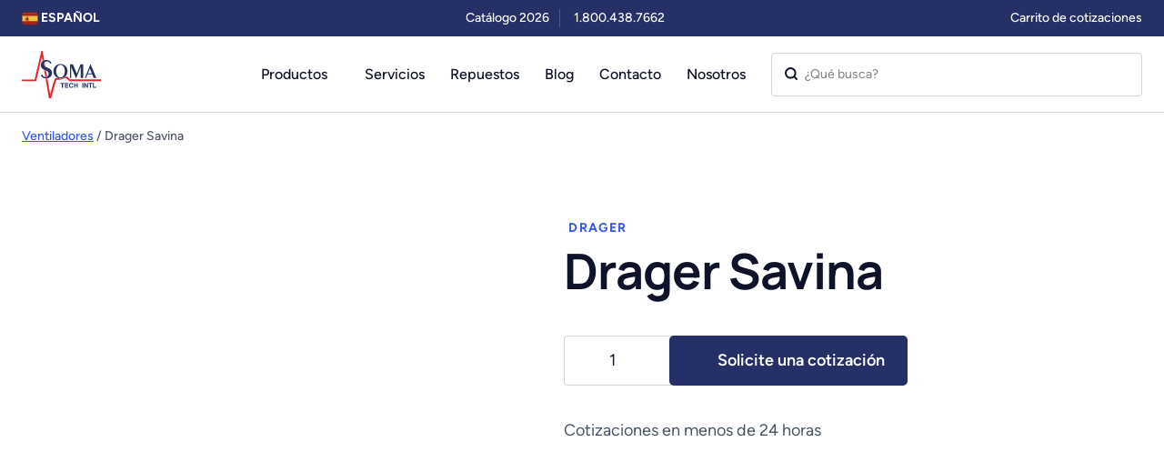

--- FILE ---
content_type: text/html; charset=UTF-8
request_url: https://www.somatechnology.com/spanish/equipo-medico-usado-remanufacturado/ventiladores/drager-savina/
body_size: 55954
content:
<!DOCTYPE html>
<html dir="ltr" lang=es >

<head><meta charset="UTF-8"><script>if(navigator.userAgent.match(/MSIE|Internet Explorer/i)||navigator.userAgent.match(/Trident\/7\..*?rv:11/i)){var href=document.location.href;if(!href.match(/[?&]nowprocket/)){if(href.indexOf("?")==-1){if(href.indexOf("#")==-1){document.location.href=href+"?nowprocket=1"}else{document.location.href=href.replace("#","?nowprocket=1#")}}else{if(href.indexOf("#")==-1){document.location.href=href+"&nowprocket=1"}else{document.location.href=href.replace("#","&nowprocket=1#")}}}}</script><script>(()=>{class RocketLazyLoadScripts{constructor(){this.v="2.0.4",this.userEvents=["keydown","keyup","mousedown","mouseup","mousemove","mouseover","mouseout","touchmove","touchstart","touchend","touchcancel","wheel","click","dblclick","input"],this.attributeEvents=["onblur","onclick","oncontextmenu","ondblclick","onfocus","onmousedown","onmouseenter","onmouseleave","onmousemove","onmouseout","onmouseover","onmouseup","onmousewheel","onscroll","onsubmit"]}async t(){this.i(),this.o(),/iP(ad|hone)/.test(navigator.userAgent)&&this.h(),this.u(),this.l(this),this.m(),this.k(this),this.p(this),this._(),await Promise.all([this.R(),this.L()]),this.lastBreath=Date.now(),this.S(this),this.P(),this.D(),this.O(),this.M(),await this.C(this.delayedScripts.normal),await this.C(this.delayedScripts.defer),await this.C(this.delayedScripts.async),await this.T(),await this.F(),await this.j(),await this.A(),window.dispatchEvent(new Event("rocket-allScriptsLoaded")),this.everythingLoaded=!0,this.lastTouchEnd&&await new Promise(t=>setTimeout(t,500-Date.now()+this.lastTouchEnd)),this.I(),this.H(),this.U(),this.W()}i(){this.CSPIssue=sessionStorage.getItem("rocketCSPIssue"),document.addEventListener("securitypolicyviolation",t=>{this.CSPIssue||"script-src-elem"!==t.violatedDirective||"data"!==t.blockedURI||(this.CSPIssue=!0,sessionStorage.setItem("rocketCSPIssue",!0))},{isRocket:!0})}o(){window.addEventListener("pageshow",t=>{this.persisted=t.persisted,this.realWindowLoadedFired=!0},{isRocket:!0}),window.addEventListener("pagehide",()=>{this.onFirstUserAction=null},{isRocket:!0})}h(){let t;function e(e){t=e}window.addEventListener("touchstart",e,{isRocket:!0}),window.addEventListener("touchend",function i(o){o.changedTouches[0]&&t.changedTouches[0]&&Math.abs(o.changedTouches[0].pageX-t.changedTouches[0].pageX)<10&&Math.abs(o.changedTouches[0].pageY-t.changedTouches[0].pageY)<10&&o.timeStamp-t.timeStamp<200&&(window.removeEventListener("touchstart",e,{isRocket:!0}),window.removeEventListener("touchend",i,{isRocket:!0}),"INPUT"===o.target.tagName&&"text"===o.target.type||(o.target.dispatchEvent(new TouchEvent("touchend",{target:o.target,bubbles:!0})),o.target.dispatchEvent(new MouseEvent("mouseover",{target:o.target,bubbles:!0})),o.target.dispatchEvent(new PointerEvent("click",{target:o.target,bubbles:!0,cancelable:!0,detail:1,clientX:o.changedTouches[0].clientX,clientY:o.changedTouches[0].clientY})),event.preventDefault()))},{isRocket:!0})}q(t){this.userActionTriggered||("mousemove"!==t.type||this.firstMousemoveIgnored?"keyup"===t.type||"mouseover"===t.type||"mouseout"===t.type||(this.userActionTriggered=!0,this.onFirstUserAction&&this.onFirstUserAction()):this.firstMousemoveIgnored=!0),"click"===t.type&&t.preventDefault(),t.stopPropagation(),t.stopImmediatePropagation(),"touchstart"===this.lastEvent&&"touchend"===t.type&&(this.lastTouchEnd=Date.now()),"click"===t.type&&(this.lastTouchEnd=0),this.lastEvent=t.type,t.composedPath&&t.composedPath()[0].getRootNode()instanceof ShadowRoot&&(t.rocketTarget=t.composedPath()[0]),this.savedUserEvents.push(t)}u(){this.savedUserEvents=[],this.userEventHandler=this.q.bind(this),this.userEvents.forEach(t=>window.addEventListener(t,this.userEventHandler,{passive:!1,isRocket:!0})),document.addEventListener("visibilitychange",this.userEventHandler,{isRocket:!0})}U(){this.userEvents.forEach(t=>window.removeEventListener(t,this.userEventHandler,{passive:!1,isRocket:!0})),document.removeEventListener("visibilitychange",this.userEventHandler,{isRocket:!0}),this.savedUserEvents.forEach(t=>{(t.rocketTarget||t.target).dispatchEvent(new window[t.constructor.name](t.type,t))})}m(){const t="return false",e=Array.from(this.attributeEvents,t=>"data-rocket-"+t),i="["+this.attributeEvents.join("],[")+"]",o="[data-rocket-"+this.attributeEvents.join("],[data-rocket-")+"]",s=(e,i,o)=>{o&&o!==t&&(e.setAttribute("data-rocket-"+i,o),e["rocket"+i]=new Function("event",o),e.setAttribute(i,t))};new MutationObserver(t=>{for(const n of t)"attributes"===n.type&&(n.attributeName.startsWith("data-rocket-")||this.everythingLoaded?n.attributeName.startsWith("data-rocket-")&&this.everythingLoaded&&this.N(n.target,n.attributeName.substring(12)):s(n.target,n.attributeName,n.target.getAttribute(n.attributeName))),"childList"===n.type&&n.addedNodes.forEach(t=>{if(t.nodeType===Node.ELEMENT_NODE)if(this.everythingLoaded)for(const i of[t,...t.querySelectorAll(o)])for(const t of i.getAttributeNames())e.includes(t)&&this.N(i,t.substring(12));else for(const e of[t,...t.querySelectorAll(i)])for(const t of e.getAttributeNames())this.attributeEvents.includes(t)&&s(e,t,e.getAttribute(t))})}).observe(document,{subtree:!0,childList:!0,attributeFilter:[...this.attributeEvents,...e]})}I(){this.attributeEvents.forEach(t=>{document.querySelectorAll("[data-rocket-"+t+"]").forEach(e=>{this.N(e,t)})})}N(t,e){const i=t.getAttribute("data-rocket-"+e);i&&(t.setAttribute(e,i),t.removeAttribute("data-rocket-"+e))}k(t){Object.defineProperty(HTMLElement.prototype,"onclick",{get(){return this.rocketonclick||null},set(e){this.rocketonclick=e,this.setAttribute(t.everythingLoaded?"onclick":"data-rocket-onclick","this.rocketonclick(event)")}})}S(t){function e(e,i){let o=e[i];e[i]=null,Object.defineProperty(e,i,{get:()=>o,set(s){t.everythingLoaded?o=s:e["rocket"+i]=o=s}})}e(document,"onreadystatechange"),e(window,"onload"),e(window,"onpageshow");try{Object.defineProperty(document,"readyState",{get:()=>t.rocketReadyState,set(e){t.rocketReadyState=e},configurable:!0}),document.readyState="loading"}catch(t){console.log("WPRocket DJE readyState conflict, bypassing")}}l(t){this.originalAddEventListener=EventTarget.prototype.addEventListener,this.originalRemoveEventListener=EventTarget.prototype.removeEventListener,this.savedEventListeners=[],EventTarget.prototype.addEventListener=function(e,i,o){o&&o.isRocket||!t.B(e,this)&&!t.userEvents.includes(e)||t.B(e,this)&&!t.userActionTriggered||e.startsWith("rocket-")||t.everythingLoaded?t.originalAddEventListener.call(this,e,i,o):(t.savedEventListeners.push({target:this,remove:!1,type:e,func:i,options:o}),"mouseenter"!==e&&"mouseleave"!==e||t.originalAddEventListener.call(this,e,t.savedUserEvents.push,o))},EventTarget.prototype.removeEventListener=function(e,i,o){o&&o.isRocket||!t.B(e,this)&&!t.userEvents.includes(e)||t.B(e,this)&&!t.userActionTriggered||e.startsWith("rocket-")||t.everythingLoaded?t.originalRemoveEventListener.call(this,e,i,o):t.savedEventListeners.push({target:this,remove:!0,type:e,func:i,options:o})}}J(t,e){this.savedEventListeners=this.savedEventListeners.filter(i=>{let o=i.type,s=i.target||window;return e!==o||t!==s||(this.B(o,s)&&(i.type="rocket-"+o),this.$(i),!1)})}H(){EventTarget.prototype.addEventListener=this.originalAddEventListener,EventTarget.prototype.removeEventListener=this.originalRemoveEventListener,this.savedEventListeners.forEach(t=>this.$(t))}$(t){t.remove?this.originalRemoveEventListener.call(t.target,t.type,t.func,t.options):this.originalAddEventListener.call(t.target,t.type,t.func,t.options)}p(t){let e;function i(e){return t.everythingLoaded?e:e.split(" ").map(t=>"load"===t||t.startsWith("load.")?"rocket-jquery-load":t).join(" ")}function o(o){function s(e){const s=o.fn[e];o.fn[e]=o.fn.init.prototype[e]=function(){return this[0]===window&&t.userActionTriggered&&("string"==typeof arguments[0]||arguments[0]instanceof String?arguments[0]=i(arguments[0]):"object"==typeof arguments[0]&&Object.keys(arguments[0]).forEach(t=>{const e=arguments[0][t];delete arguments[0][t],arguments[0][i(t)]=e})),s.apply(this,arguments),this}}if(o&&o.fn&&!t.allJQueries.includes(o)){const e={DOMContentLoaded:[],"rocket-DOMContentLoaded":[]};for(const t in e)document.addEventListener(t,()=>{e[t].forEach(t=>t())},{isRocket:!0});o.fn.ready=o.fn.init.prototype.ready=function(i){function s(){parseInt(o.fn.jquery)>2?setTimeout(()=>i.bind(document)(o)):i.bind(document)(o)}return"function"==typeof i&&(t.realDomReadyFired?!t.userActionTriggered||t.fauxDomReadyFired?s():e["rocket-DOMContentLoaded"].push(s):e.DOMContentLoaded.push(s)),o([])},s("on"),s("one"),s("off"),t.allJQueries.push(o)}e=o}t.allJQueries=[],o(window.jQuery),Object.defineProperty(window,"jQuery",{get:()=>e,set(t){o(t)}})}P(){const t=new Map;document.write=document.writeln=function(e){const i=document.currentScript,o=document.createRange(),s=i.parentElement;let n=t.get(i);void 0===n&&(n=i.nextSibling,t.set(i,n));const c=document.createDocumentFragment();o.setStart(c,0),c.appendChild(o.createContextualFragment(e)),s.insertBefore(c,n)}}async R(){return new Promise(t=>{this.userActionTriggered?t():this.onFirstUserAction=t})}async L(){return new Promise(t=>{document.addEventListener("DOMContentLoaded",()=>{this.realDomReadyFired=!0,t()},{isRocket:!0})})}async j(){return this.realWindowLoadedFired?Promise.resolve():new Promise(t=>{window.addEventListener("load",t,{isRocket:!0})})}M(){this.pendingScripts=[];this.scriptsMutationObserver=new MutationObserver(t=>{for(const e of t)e.addedNodes.forEach(t=>{"SCRIPT"!==t.tagName||t.noModule||t.isWPRocket||this.pendingScripts.push({script:t,promise:new Promise(e=>{const i=()=>{const i=this.pendingScripts.findIndex(e=>e.script===t);i>=0&&this.pendingScripts.splice(i,1),e()};t.addEventListener("load",i,{isRocket:!0}),t.addEventListener("error",i,{isRocket:!0}),setTimeout(i,1e3)})})})}),this.scriptsMutationObserver.observe(document,{childList:!0,subtree:!0})}async F(){await this.X(),this.pendingScripts.length?(await this.pendingScripts[0].promise,await this.F()):this.scriptsMutationObserver.disconnect()}D(){this.delayedScripts={normal:[],async:[],defer:[]},document.querySelectorAll("script[type$=rocketlazyloadscript]").forEach(t=>{t.hasAttribute("data-rocket-src")?t.hasAttribute("async")&&!1!==t.async?this.delayedScripts.async.push(t):t.hasAttribute("defer")&&!1!==t.defer||"module"===t.getAttribute("data-rocket-type")?this.delayedScripts.defer.push(t):this.delayedScripts.normal.push(t):this.delayedScripts.normal.push(t)})}async _(){await this.L();let t=[];document.querySelectorAll("script[type$=rocketlazyloadscript][data-rocket-src]").forEach(e=>{let i=e.getAttribute("data-rocket-src");if(i&&!i.startsWith("data:")){i.startsWith("//")&&(i=location.protocol+i);try{const o=new URL(i).origin;o!==location.origin&&t.push({src:o,crossOrigin:e.crossOrigin||"module"===e.getAttribute("data-rocket-type")})}catch(t){}}}),t=[...new Map(t.map(t=>[JSON.stringify(t),t])).values()],this.Y(t,"preconnect")}async G(t){if(await this.K(),!0!==t.noModule||!("noModule"in HTMLScriptElement.prototype))return new Promise(e=>{let i;function o(){(i||t).setAttribute("data-rocket-status","executed"),e()}try{if(navigator.userAgent.includes("Firefox/")||""===navigator.vendor||this.CSPIssue)i=document.createElement("script"),[...t.attributes].forEach(t=>{let e=t.nodeName;"type"!==e&&("data-rocket-type"===e&&(e="type"),"data-rocket-src"===e&&(e="src"),i.setAttribute(e,t.nodeValue))}),t.text&&(i.text=t.text),t.nonce&&(i.nonce=t.nonce),i.hasAttribute("src")?(i.addEventListener("load",o,{isRocket:!0}),i.addEventListener("error",()=>{i.setAttribute("data-rocket-status","failed-network"),e()},{isRocket:!0}),setTimeout(()=>{i.isConnected||e()},1)):(i.text=t.text,o()),i.isWPRocket=!0,t.parentNode.replaceChild(i,t);else{const i=t.getAttribute("data-rocket-type"),s=t.getAttribute("data-rocket-src");i?(t.type=i,t.removeAttribute("data-rocket-type")):t.removeAttribute("type"),t.addEventListener("load",o,{isRocket:!0}),t.addEventListener("error",i=>{this.CSPIssue&&i.target.src.startsWith("data:")?(console.log("WPRocket: CSP fallback activated"),t.removeAttribute("src"),this.G(t).then(e)):(t.setAttribute("data-rocket-status","failed-network"),e())},{isRocket:!0}),s?(t.fetchPriority="high",t.removeAttribute("data-rocket-src"),t.src=s):t.src="data:text/javascript;base64,"+window.btoa(unescape(encodeURIComponent(t.text)))}}catch(i){t.setAttribute("data-rocket-status","failed-transform"),e()}});t.setAttribute("data-rocket-status","skipped")}async C(t){const e=t.shift();return e?(e.isConnected&&await this.G(e),this.C(t)):Promise.resolve()}O(){this.Y([...this.delayedScripts.normal,...this.delayedScripts.defer,...this.delayedScripts.async],"preload")}Y(t,e){this.trash=this.trash||[];let i=!0;var o=document.createDocumentFragment();t.forEach(t=>{const s=t.getAttribute&&t.getAttribute("data-rocket-src")||t.src;if(s&&!s.startsWith("data:")){const n=document.createElement("link");n.href=s,n.rel=e,"preconnect"!==e&&(n.as="script",n.fetchPriority=i?"high":"low"),t.getAttribute&&"module"===t.getAttribute("data-rocket-type")&&(n.crossOrigin=!0),t.crossOrigin&&(n.crossOrigin=t.crossOrigin),t.integrity&&(n.integrity=t.integrity),t.nonce&&(n.nonce=t.nonce),o.appendChild(n),this.trash.push(n),i=!1}}),document.head.appendChild(o)}W(){this.trash.forEach(t=>t.remove())}async T(){try{document.readyState="interactive"}catch(t){}this.fauxDomReadyFired=!0;try{await this.K(),this.J(document,"readystatechange"),document.dispatchEvent(new Event("rocket-readystatechange")),await this.K(),document.rocketonreadystatechange&&document.rocketonreadystatechange(),await this.K(),this.J(document,"DOMContentLoaded"),document.dispatchEvent(new Event("rocket-DOMContentLoaded")),await this.K(),this.J(window,"DOMContentLoaded"),window.dispatchEvent(new Event("rocket-DOMContentLoaded"))}catch(t){console.error(t)}}async A(){try{document.readyState="complete"}catch(t){}try{await this.K(),this.J(document,"readystatechange"),document.dispatchEvent(new Event("rocket-readystatechange")),await this.K(),document.rocketonreadystatechange&&document.rocketonreadystatechange(),await this.K(),this.J(window,"load"),window.dispatchEvent(new Event("rocket-load")),await this.K(),window.rocketonload&&window.rocketonload(),await this.K(),this.allJQueries.forEach(t=>t(window).trigger("rocket-jquery-load")),await this.K(),this.J(window,"pageshow");const t=new Event("rocket-pageshow");t.persisted=this.persisted,window.dispatchEvent(t),await this.K(),window.rocketonpageshow&&window.rocketonpageshow({persisted:this.persisted})}catch(t){console.error(t)}}async K(){Date.now()-this.lastBreath>45&&(await this.X(),this.lastBreath=Date.now())}async X(){return document.hidden?new Promise(t=>setTimeout(t)):new Promise(t=>requestAnimationFrame(t))}B(t,e){return e===document&&"readystatechange"===t||(e===document&&"DOMContentLoaded"===t||(e===window&&"DOMContentLoaded"===t||(e===window&&"load"===t||e===window&&"pageshow"===t)))}static run(){(new RocketLazyLoadScripts).t()}}RocketLazyLoadScripts.run()})();</script>
	
	<meta http-equiv="X-UA-Compatible" content="IE=edge">
	<meta name="mobile-web-app-capable" content="yes">
	<meta name="viewport" content="width=device-width, initial-scale=1, shrink-to-fit=no">
	<meta name="format-detection" content="telephone=no" />
	<meta name="language" content=es-spa />
	<link rel="profile" href="https://gmpg.org/xfn/11">
	<link rel="icon" type="image/png" href="https://www.somatechnology.com/spanish/wp-content/themes/somatechnology/assets/images/favicon-96x96.png" sizes="96x96" />
	<link rel="icon" type="image/svg+xml" href="https://www.somatechnology.com/spanish/wp-content/themes/somatechnology/assets/images/favicon.svg" />
	<link rel="shortcut icon" href="https://www.somatechnology.com/spanish/wp-content/themes/somatechnology/assets/images/favicon.ico" />
	<link rel="apple-touch-icon" sizes="180x180" href="https://www.somatechnology.com/spanish/wp-content/themes/somatechnology/assets/images/apple-touch-icon.png" />
	<meta name="apple-mobile-web-app-title" content="Soma" />
	<!-- Google Tag Manager -->
<script type="rocketlazyloadscript">(function(w,d,s,l,i){w[l]=w[l]||[];w[l].push({'gtm.start':
new Date().getTime(),event:'gtm.js'});var f=d.getElementsByTagName(s)[0],
j=d.createElement(s),dl=l!='dataLayer'?'&l='+l:'';j.async=true;j.src=
'https://www.googletagmanager.com/gtm.js?id='+i+dl;f.parentNode.insertBefore(j,f);
})(window,document,'script','dataLayer','GTM-NFLQN8L9');gtag('config', 'AW-870894338');</script>
<!-- End Google Tag Manager -->
	<link rel="manifest" href="https://www.somatechnology.com/spanish/wp-content/themes/somatechnology/assets/images/site.webmanifest" />
	<link href="https://www.somatechnology.com/spanish/wp-content/themes/somatechnology/assets/css/style.css" />
    <link href="https://www.somatechnology.com/spanish/wp-content/themes/somatechnology/assets/js/app.js" />
    <!-- Preload only the fonts used above-the-fold -->
<link rel="preload" href="/wp-content/themes/somatechnology/assets/fonts/Figtree-Medium.woff2" as="font" type="font/woff2" crossorigin>
<link rel="preload" href="/wp-content/themes/somatechnology/assets/fonts/Figtree-SemiBold.woff2" as="font" type="font/woff2" crossorigin>

<!-- Additional fonts (if needed immediately) -->
<link rel="preload" href="/wp-content/themes/somatechnology/assets/fonts/Figtree-Regular.woff2" as="font" type="font/woff2" crossorigin>
<link rel="preload" href="/wp-content/themes/somatechnology/assets/fonts/Figtree-Bold.woff2" as="font" type="font/woff2" crossorigin>
<link rel="preload" href="/wp-content/themes/somatechnology/assets/fonts/Manrope-Bold.woff2" as="font" type="font/woff2" crossorigin>

<!-- Optional: defer external JS -->
<script type="rocketlazyloadscript" data-rocket-src="https://cdn.jsdelivr.net/npm/moment@2.29.4/moment.min.js" defer></script>


	
    <script type="rocketlazyloadscript">(function(html){html.className = html.className.replace(/\bno-js\b/,'js')})(document.documentElement);</script>

<!-- Search Engine Optimization by Rank Math PRO - https://rankmath.com/ -->
<title>Drager Savina - Ventiladores - Equipo Médico Reacondicionado</title>
<style id="wpr-usedcss">img:is([sizes=auto i],[sizes^="auto," i]){contain-intrinsic-size:3000px 1500px}#cookie-notice,#cookie-notice .cn-button:not(.cn-button-custom){font-family:-apple-system,BlinkMacSystemFont,Arial,Roboto,"Helvetica Neue",sans-serif;font-weight:400;font-size:13px;text-align:center}#cookie-notice{position:fixed;min-width:100%;height:auto;z-index:100000;letter-spacing:0;line-height:20px;left:0}#cookie-notice,#cookie-notice *{-webkit-box-sizing:border-box;-moz-box-sizing:border-box;box-sizing:border-box}#cookie-notice.cn-animated{-webkit-animation-duration:.5s!important;animation-duration:.5s!important;-webkit-animation-fill-mode:both;animation-fill-mode:both}#cookie-notice .cookie-notice-container{display:block}#cookie-notice.cookie-notice-hidden .cookie-notice-container{display:none}.cn-position-bottom{bottom:0}.cookie-notice-container{padding:15px 30px;text-align:center;width:100%;z-index:2}.cn-close-icon{position:absolute;right:15px;top:50%;margin-top:-10px;width:15px;height:15px;opacity:.5;padding:10px;outline:0;cursor:pointer}.cn-close-icon:hover{opacity:1}.cn-close-icon:after,.cn-close-icon:before{position:absolute;content:' ';height:15px;width:2px;top:3px;background-color:grey}.cn-close-icon:before{transform:rotate(45deg)}.cn-close-icon:after{transform:rotate(-45deg)}#cookie-notice .cn-revoke-cookie{margin:0}#cookie-notice .cn-button{margin:0 0 0 10px;display:inline-block}#cookie-notice .cn-button:not(.cn-button-custom){letter-spacing:.25px;margin:0 0 0 10px;text-transform:none;display:inline-block;cursor:pointer;touch-action:manipulation;white-space:nowrap;outline:0;box-shadow:none;text-shadow:none;border:none;-webkit-border-radius:3px;-moz-border-radius:3px;border-radius:3px;text-decoration:none;padding:8.5px 10px;line-height:1;color:inherit}.cn-text-container{margin:0 0 6px}.cn-buttons-container,.cn-text-container{display:inline-block}#cookie-notice.cookie-notice-visible.cn-effect-slide,#cookie-notice.cookie-revoke-visible.cn-effect-slide{-webkit-animation-name:slideInUp;animation-name:slideInUp}#cookie-notice.cn-effect-slide{-webkit-animation-name:slideOutDown;animation-name:slideOutDown}@-webkit-keyframes slideInUp{from{-webkit-transform:translate3d(0,100%,0);transform:translate3d(0,100%,0);visibility:visible}to{-webkit-transform:translate3d(0,0,0);transform:translate3d(0,0,0)}}@keyframes slideInUp{from{-webkit-transform:translate3d(0,100%,0);transform:translate3d(0,100%,0);visibility:visible}to{-webkit-transform:translate3d(0,0,0);transform:translate3d(0,0,0)}}@-webkit-keyframes slideOutDown{from{-webkit-transform:translate3d(0,0,0);transform:translate3d(0,0,0)}to{visibility:hidden;-webkit-transform:translate3d(0,100%,0);transform:translate3d(0,100%,0)}}@keyframes slideOutDown{from{-webkit-transform:translate3d(0,0,0);transform:translate3d(0,0,0)}to{visibility:hidden;-webkit-transform:translate3d(0,100%,0);transform:translate3d(0,100%,0)}}@media all and (max-width:900px){.cookie-notice-container #cn-notice-buttons,.cookie-notice-container #cn-notice-text{display:block}#cookie-notice .cn-button{margin:0 5px 5px}}@media all and (max-width:480px){.cookie-notice-container{padding:15px 25px}}.woocommerce .woocommerce-error .button,.woocommerce .woocommerce-message .button,.woocommerce-page .woocommerce-error .button,.woocommerce-page .woocommerce-message .button{float:right}.woocommerce img,.woocommerce-page img{height:auto;max-width:100%}.woocommerce #content div.product div.images,.woocommerce div.product div.images,.woocommerce-page #content div.product div.images,.woocommerce-page div.product div.images{float:left;width:48%}.woocommerce #content div.product div.thumbnails::after,.woocommerce #content div.product div.thumbnails::before,.woocommerce div.product div.thumbnails::after,.woocommerce div.product div.thumbnails::before,.woocommerce-page #content div.product div.thumbnails::after,.woocommerce-page #content div.product div.thumbnails::before,.woocommerce-page div.product div.thumbnails::after,.woocommerce-page div.product div.thumbnails::before{content:" ";display:table}.woocommerce #content div.product div.thumbnails::after,.woocommerce div.product div.thumbnails::after,.woocommerce-page #content div.product div.thumbnails::after,.woocommerce-page div.product div.thumbnails::after{clear:both}.woocommerce #content div.product div.thumbnails a,.woocommerce div.product div.thumbnails a,.woocommerce-page #content div.product div.thumbnails a,.woocommerce-page div.product div.thumbnails a{float:left;width:30.75%;margin-right:3.8%;margin-bottom:1em}.woocommerce #content div.product div.thumbnails a.last,.woocommerce div.product div.thumbnails a.last,.woocommerce-page #content div.product div.thumbnails a.last,.woocommerce-page div.product div.thumbnails a.last{margin-right:0}.woocommerce #content div.product div.thumbnails a.first,.woocommerce div.product div.thumbnails a.first,.woocommerce-page #content div.product div.thumbnails a.first,.woocommerce-page div.product div.thumbnails a.first{clear:both}.woocommerce div.product div.thumbnails.columns-1 a{width:100%;margin-right:0;float:none}.woocommerce div.product div.thumbnails.columns-2 a{width:48%}.woocommerce #content div.product div.thumbnails.columns-4 a,.woocommerce div.product div.thumbnails.columns-4 a,.woocommerce-page #content div.product div.thumbnails.columns-4 a,.woocommerce-page div.product div.thumbnails.columns-4 a{width:22.05%}.woocommerce div.product div.thumbnails.columns-5 a{width:16.9%}.woocommerce #content div.product div.summary,.woocommerce div.product div.summary,.woocommerce-page #content div.product div.summary,.woocommerce-page div.product div.summary{float:right;width:48%;clear:none}.woocommerce #content div.product .woocommerce-tabs,.woocommerce div.product .woocommerce-tabs,.woocommerce-page #content div.product .woocommerce-tabs,.woocommerce-page div.product .woocommerce-tabs{clear:both}.woocommerce div.product .woocommerce-tabs ul.tabs::after,.woocommerce div.product .woocommerce-tabs ul.tabs::before{content:" ";display:table}.woocommerce div.product .woocommerce-tabs ul.tabs::after{clear:both}.woocommerce div.product .woocommerce-tabs ul.tabs li{display:inline-block}.woocommerce div.product #reviews .comment::after,.woocommerce div.product #reviews .comment::before{content:" ";display:table}.woocommerce div.product #reviews .comment::after{clear:both}.woocommerce div.product #reviews .comment img{float:right;height:auto}.woocommerce .woocommerce-result-count,.woocommerce-page .woocommerce-result-count{float:left}.woocommerce .woocommerce-ordering,.woocommerce-page .woocommerce-ordering{float:right}.woocommerce #content table.cart img,.woocommerce table.cart img,.woocommerce-page #content table.cart img,.woocommerce-page table.cart img{height:auto}.woocommerce form .password-input,.woocommerce-page form .password-input{display:flex;flex-direction:column;justify-content:center;position:relative}.woocommerce form .password-input input[type=password],.woocommerce-page form .password-input input[type=password]{padding-right:2.5rem}.woocommerce form .password-input input::-ms-reveal,.woocommerce-page form .password-input input::-ms-reveal{display:none}.woocommerce form .show-password-input,.woocommerce-page form .show-password-input{background-color:transparent;border-radius:0;border:0;color:var(--wc-form-color-text,#000);cursor:pointer;font-size:inherit;line-height:inherit;margin:0;padding:0;position:absolute;right:.7em;text-decoration:none;top:50%;transform:translateY(-50%);-moz-osx-font-smoothing:inherit;-webkit-appearance:none;-webkit-font-smoothing:inherit}.woocommerce form .show-password-input::before,.woocommerce-page form .show-password-input::before{background-repeat:no-repeat;background-size:cover;background-image:url('data:image/svg+xml,<svg width="20" height="20" viewBox="0 0 20 20" fill="none" xmlns="http://www.w3.org/2000/svg"><path d="M17.3 3.3C16.9 2.9 16.2 2.9 15.7 3.3L13.3 5.7C12.2437 5.3079 11.1267 5.1048 10 5.1C6.2 5.2 2.8 7.2 1 10.5C1.2 10.9 1.5 11.3 1.8 11.7C2.6 12.8 3.6 13.7 4.7 14.4L3 16.1C2.6 16.5 2.5 17.2 3 17.7C3.4 18.1 4.1 18.2 4.6 17.7L17.3 4.9C17.7 4.4 17.7 3.7 17.3 3.3ZM6.7 12.3L5.4 13.6C4.2 12.9 3.1 11.9 2.3 10.7C3.5 9 5.1 7.8 7 7.2C5.7 8.6 5.6 10.8 6.7 12.3ZM10.1 9C9.6 8.5 9.7 7.7 10.2 7.2C10.7 6.8 11.4 6.8 11.9 7.2L10.1 9ZM18.3 9.5C17.8 8.8 17.2 8.1 16.5 7.6L15.5 8.6C16.3 9.2 17 9.9 17.6 10.8C15.9 13.4 13 15 9.9 15H9.1L8.1 16C8.8 15.9 9.4 16 10 16C13.3 16 16.4 14.4 18.3 11.7C18.6 11.3 18.8 10.9 19.1 10.5C18.8 10.2 18.6 9.8 18.3 9.5ZM14 10L10 14C12.2 14 14 12.2 14 10Z" fill="%23111111"/></svg>');content:"";display:block;height:22px;width:22px}.woocommerce form .show-password-input.display-password::before,.woocommerce-page form .show-password-input.display-password::before{background-image:url('data:image/svg+xml,<svg width="20" height="20" viewBox="0 0 20 20" fill="none" xmlns="http://www.w3.org/2000/svg"><path d="M18.3 9.49999C15 4.89999 8.50002 3.79999 3.90002 7.19999C2.70002 8.09999 1.70002 9.29999 0.900024 10.6C1.10002 11 1.40002 11.4 1.70002 11.8C5.00002 16.4 11.3 17.4 15.9 14.2C16.8 13.5 17.6 12.8 18.3 11.8C18.6 11.4 18.8 11 19.1 10.6C18.8 10.2 18.6 9.79999 18.3 9.49999ZM10.1 7.19999C10.6 6.69999 11.4 6.69999 11.9 7.19999C12.4 7.69999 12.4 8.49999 11.9 8.99999C11.4 9.49999 10.6 9.49999 10.1 8.99999C9.60003 8.49999 9.60003 7.69999 10.1 7.19999ZM10 14.9C6.90002 14.9 4.00002 13.3 2.30002 10.7C3.50002 8.99999 5.10002 7.79999 7.00002 7.19999C6.30002 7.99999 6.00002 8.89999 6.00002 9.89999C6.00002 12.1 7.70002 14 10 14C12.2 14 14.1 12.3 14.1 9.99999V9.89999C14.1 8.89999 13.7 7.89999 13 7.19999C14.9 7.79999 16.5 8.99999 17.7 10.7C16 13.3 13.1 14.9 10 14.9Z" fill="%23111111"/></svg>')}.woocommerce .woocommerce-billing-fields::after,.woocommerce .woocommerce-billing-fields::before,.woocommerce-page .woocommerce-billing-fields::after,.woocommerce-page .woocommerce-billing-fields::before{content:" ";display:table}.woocommerce .woocommerce-billing-fields::after,.woocommerce-page .woocommerce-billing-fields::after{clear:both}:root{--woocommerce:#720eec;--wc-green:#7ad03a;--wc-red:#a00;--wc-orange:#ffba00;--wc-blue:#2ea2cc;--wc-primary:#720eec;--wc-primary-text:#fcfbfe;--wc-secondary:#e9e6ed;--wc-secondary-text:#515151;--wc-highlight:#958e09;--wc-highligh-text:white;--wc-content-bg:#fff;--wc-subtext:#767676;--wc-form-border-color:rgba(32, 7, 7, .8);--wc-form-border-radius:4px;--wc-form-border-width:1px}@keyframes spin{100%{transform:rotate(360deg)}}.woocommerce-store-notice{position:absolute;top:0;left:0;right:0;margin:0;width:100%;font-size:1em;padding:1em 0;text-align:center;background-color:#720eec;color:#fcfbfe;z-index:99998;box-shadow:0 1px 1em rgba(0,0,0,.2);display:none}.woocommerce-store-notice a{color:#fcfbfe;text-decoration:underline}.screen-reader-text{clip:rect(1px,1px,1px,1px);height:1px;overflow:hidden;position:absolute!important;width:1px;word-wrap:normal!important}.clear{clear:both}.woocommerce .blockUI.blockOverlay{position:relative}.woocommerce .blockUI.blockOverlay::before{height:1em;width:1em;display:block;position:absolute;top:50%;left:50%;margin-left:-.5em;margin-top:-.5em;content:"";animation:1s ease-in-out infinite spin;background:var(--wpr-bg-2b5d001e-b4a1-4717-b48e-f1389f549857) center center;background-size:cover;line-height:1;text-align:center;font-size:2em;color:rgba(0,0,0,.75)}.woocommerce a.remove{display:block;font-size:1.5em;height:1em;width:1em;text-align:center;line-height:1;border-radius:100%;color:var(--wc-red)!important;text-decoration:none;font-weight:700;border:0}.woocommerce a.remove:hover{color:#fff!important;background:var(--wc-red)}.woocommerce .woocommerce-breadcrumb{margin:0 0 1em;padding:0}.woocommerce .woocommerce-breadcrumb::after,.woocommerce .woocommerce-breadcrumb::before{content:" ";display:table}.woocommerce .woocommerce-breadcrumb::after{clear:both}.woocommerce .quantity .qty{width:3.631em;text-align:center}.woocommerce div.product{margin-bottom:0;position:relative}.woocommerce div.product .product_title{clear:none;margin-top:0;padding:0}.woocommerce div.product p.price ins,.woocommerce div.product span.price ins{background:inherit;font-weight:700;display:inline-block}.woocommerce div.product p.price del,.woocommerce div.product span.price del{opacity:.7;display:inline-block}.woocommerce div.product p.stock{font-size:.92em}.woocommerce div.product .woocommerce-product-rating{margin-bottom:1.618em}.woocommerce div.product div.images{margin-bottom:2em}.woocommerce div.product div.images img{display:block;width:100%;height:auto;box-shadow:none}.woocommerce div.product div.images div.thumbnails{padding-top:1em}.woocommerce div.product div.images.woocommerce-product-gallery{position:relative}.woocommerce div.product div.images .woocommerce-product-gallery__wrapper{transition:all cubic-bezier(.795,-.035,0,1) .5s;margin:0;padding:0}.woocommerce div.product div.images .woocommerce-product-gallery__wrapper .zoomImg{background-color:#fff;opacity:0}.woocommerce div.product div.images .woocommerce-product-gallery__image--placeholder{border:1px solid #f2f2f2}.woocommerce div.product div.images .woocommerce-product-gallery__image:nth-child(n+2){width:25%;display:inline-block}.woocommerce div.product div.images .woocommerce-product-gallery__image a{display:block;outline-offset:-2px}.woocommerce div.product div.images .woocommerce-product-gallery__trigger{background:#fff;border:none;box-sizing:content-box;border-radius:100%;cursor:pointer;font-size:2em;height:36px;padding:0;position:absolute;right:.5em;text-indent:-9999px;top:.5em;width:36px;z-index:99}.woocommerce div.product div.images .woocommerce-product-gallery__trigger::before{border:2px solid #000;border-radius:100%;box-sizing:content-box;content:"";display:block;height:10px;left:9px;top:9px;position:absolute;width:10px}.woocommerce div.product div.images .woocommerce-product-gallery__trigger::after{background:#000;border-radius:6px;box-sizing:content-box;content:"";display:block;height:8px;left:22px;position:absolute;top:19px;transform:rotate(-45deg);width:2px}.woocommerce div.product div.images .woocommerce-product-gallery__trigger span[aria-hidden=true]{border:0;clip-path:inset(50%);height:1px;left:50%;margin:-1px;overflow:hidden;position:absolute;top:50%;width:1px}.woocommerce div.product div.images .flex-control-thumbs{overflow:hidden;zoom:1;margin:0;padding:0}.woocommerce div.product div.images .flex-control-thumbs li{width:25%;float:left;margin:0;list-style:none}.woocommerce div.product div.images .flex-control-thumbs li img{cursor:pointer;opacity:.5;margin:0}.woocommerce div.product div.images .flex-control-thumbs li img.flex-active,.woocommerce div.product div.images .flex-control-thumbs li img:hover{opacity:1}.woocommerce div.product .woocommerce-product-gallery--columns-3 .flex-control-thumbs li:nth-child(3n+1){clear:left}.woocommerce div.product .woocommerce-product-gallery--columns-4 .flex-control-thumbs li:nth-child(4n+1){clear:left}.woocommerce div.product .woocommerce-product-gallery--columns-5 .flex-control-thumbs li:nth-child(5n+1){clear:left}.woocommerce div.product div.summary{margin-bottom:2em}.woocommerce div.product div.social{text-align:right;margin:0 0 1em}.woocommerce div.product div.social span{margin:0 0 0 2px}.woocommerce div.product div.social span span{margin:0}.woocommerce div.product div.social span .stButton .chicklets{padding-left:16px;width:0}.woocommerce div.product div.social iframe{float:left;margin-top:3px}.woocommerce div.product .woocommerce-tabs ul.tabs{list-style:none;padding:0 0 0 1em;margin:0 0 1.618em;overflow:hidden;position:relative}.woocommerce div.product .woocommerce-tabs ul.tabs li{border:1px solid #cfc8d8;background-color:#e9e6ed;color:#515151;display:inline-block;position:relative;z-index:0;border-radius:4px 4px 0 0;margin:0 -5px;padding:0 1em}.woocommerce div.product .woocommerce-tabs ul.tabs li a{display:inline-block;padding:.5em 0;font-weight:700;color:#515151;text-decoration:none}.woocommerce div.product .woocommerce-tabs ul.tabs li a:hover{text-decoration:none;color:#6b6b6b}.woocommerce div.product .woocommerce-tabs ul.tabs li.active{background:#fff;color:#515151;z-index:2;border-bottom-color:#fff}.woocommerce div.product .woocommerce-tabs ul.tabs li.active a{color:inherit;text-shadow:inherit}.woocommerce div.product .woocommerce-tabs ul.tabs li.active::before{box-shadow:2px 2px 0 #fff}.woocommerce div.product .woocommerce-tabs ul.tabs li.active::after{box-shadow:-2px 2px 0 #fff}.woocommerce div.product .woocommerce-tabs ul.tabs li::after,.woocommerce div.product .woocommerce-tabs ul.tabs li::before{border:1px solid #cfc8d8;position:absolute;bottom:-1px;width:5px;height:5px;content:" ";box-sizing:border-box}.woocommerce div.product .woocommerce-tabs ul.tabs li::before{left:-5px;border-bottom-right-radius:4px;border-width:0 1px 1px 0;box-shadow:2px 2px 0 #e9e6ed}.woocommerce div.product .woocommerce-tabs ul.tabs li::after{right:-5px;border-bottom-left-radius:4px;border-width:0 0 1px 1px;box-shadow:-2px 2px 0 #e9e6ed}.woocommerce div.product .woocommerce-tabs ul.tabs::before{position:absolute;content:" ";width:100%;bottom:0;left:0;border-bottom:1px solid #cfc8d8;z-index:1}.woocommerce div.product .woocommerce-tabs .panel{margin:0 0 2em;padding:0}.woocommerce div.product p.cart{margin-bottom:2em}.woocommerce div.product p.cart::after,.woocommerce div.product p.cart::before{content:" ";display:table}.woocommerce div.product p.cart::after{clear:both}.woocommerce div.product form.cart{margin-bottom:2em}.woocommerce div.product form.cart::after,.woocommerce div.product form.cart::before{content:" ";display:table}.woocommerce div.product form.cart::after{clear:both}.woocommerce div.product form.cart div.quantity{float:left;margin:0 4px 0 0}.woocommerce div.product form.cart table{border-width:0 0 1px}.woocommerce div.product form.cart table td{padding-left:0}.woocommerce div.product form.cart table div.quantity{float:none;margin:0}.woocommerce div.product form.cart table small.stock{display:block;float:none}.woocommerce div.product form.cart .variations{margin-bottom:1em;border:0;width:100%}.woocommerce div.product form.cart .variations td,.woocommerce div.product form.cart .variations th{border:0;line-height:2em;vertical-align:top}.woocommerce div.product form.cart .variations label{font-weight:700;text-align:left}.woocommerce div.product form.cart .variations select{max-width:100%;min-width:75%;display:inline-block;margin-right:1em;appearance:none;-webkit-appearance:none;-moz-appearance:none;padding-right:3em;background:url([data-uri]) no-repeat;background-size:16px;-webkit-background-size:16px;background-position:calc(100% - 12px) 50%;-webkit-background-position:calc(100% - 12px) 50%}.woocommerce div.product form.cart .variations td.label{padding-right:1em}.woocommerce div.product form.cart .woocommerce-variation-description p{margin-bottom:1em}.woocommerce div.product form.cart .reset_variations{visibility:hidden;font-size:.83em}.woocommerce div.product form.cart .wc-no-matching-variations{display:none}.woocommerce div.product form.cart .button{vertical-align:middle;float:left}.woocommerce div.product form.cart .group_table td.woocommerce-grouped-product-list-item__label{padding-right:1em;padding-left:1em}.woocommerce div.product form.cart .group_table td{vertical-align:top;padding-bottom:.5em;border:0}.woocommerce div.product form.cart .group_table td:first-child{width:4em;text-align:center}.woocommerce div.product form.cart .group_table .wc-grouped-product-add-to-cart-checkbox{display:inline-block;width:auto;margin:0 auto;transform:scale(1.5,1.5)}.woocommerce .woocommerce-result-count{margin:0 0 1em}.woocommerce .woocommerce-ordering{margin:0 0 1em}.woocommerce .woocommerce-ordering>label{margin-right:.25rem}.woocommerce .woocommerce-ordering select{vertical-align:top}.woocommerce .cart .button,.woocommerce .cart input.button{float:none}.woocommerce #reviews h3{margin:0}.woocommerce #reviews #respond{margin:0;border:0;padding:0}.woocommerce p.stars a{position:relative;height:1em;width:1em;text-indent:-999em;display:inline-block;text-decoration:none;font-size:24px}.woocommerce p.stars a::before{display:block;position:absolute;top:0;left:0;width:1em;height:1em;line-height:1;font-family:WooCommerce;content:"\e021";text-indent:0}.woocommerce p.stars a:hover~a::before{content:"\e021"}.woocommerce p.stars:hover a::before{content:"\e020"}.woocommerce p.stars.selected a.active::before{content:"\e020"}.woocommerce p.stars.selected a.active~a::before{content:"\e021"}.woocommerce p.stars.selected a:not(.active)::before{content:"\e020"}.woocommerce td.product-quantity{min-width:80px}.woocommerce :where(.wc_bis_form__input,.wc_bis_form__button){padding:.9rem 1.1rem;line-height:1}.woocommerce:where(body:not(.woocommerce-block-theme-has-button-styles)) #respond input#submit,.woocommerce:where(body:not(.woocommerce-block-theme-has-button-styles)) a.button,.woocommerce:where(body:not(.woocommerce-block-theme-has-button-styles)) button.button,.woocommerce:where(body:not(.woocommerce-block-theme-has-button-styles)) input.button,:where(body:not(.woocommerce-block-theme-has-button-styles)):where(:not(.edit-post-visual-editor)) .woocommerce #respond input#submit,:where(body:not(.woocommerce-block-theme-has-button-styles)):where(:not(.edit-post-visual-editor)) .woocommerce a.button,:where(body:not(.woocommerce-block-theme-has-button-styles)):where(:not(.edit-post-visual-editor)) .woocommerce button.button,:where(body:not(.woocommerce-block-theme-has-button-styles)):where(:not(.edit-post-visual-editor)) .woocommerce input.button{font-size:100%;margin:0;line-height:1;cursor:pointer;position:relative;text-decoration:none;overflow:visible;padding:.618em 1em;font-weight:700;border-radius:3px;left:auto;color:#515151;background-color:#e9e6ed;border:0;display:inline-block;background-image:none;box-shadow:none;text-shadow:none}.woocommerce:where(body:not(.woocommerce-block-theme-has-button-styles)) #respond input#submit.loading,.woocommerce:where(body:not(.woocommerce-block-theme-has-button-styles)) a.button.loading,.woocommerce:where(body:not(.woocommerce-block-theme-has-button-styles)) button.button.loading,.woocommerce:where(body:not(.woocommerce-block-theme-has-button-styles)) input.button.loading,:where(body:not(.woocommerce-block-theme-has-button-styles)):where(:not(.edit-post-visual-editor)) .woocommerce #respond input#submit.loading,:where(body:not(.woocommerce-block-theme-has-button-styles)):where(:not(.edit-post-visual-editor)) .woocommerce a.button.loading,:where(body:not(.woocommerce-block-theme-has-button-styles)):where(:not(.edit-post-visual-editor)) .woocommerce button.button.loading,:where(body:not(.woocommerce-block-theme-has-button-styles)):where(:not(.edit-post-visual-editor)) .woocommerce input.button.loading{opacity:.25;padding-right:2.618em}.woocommerce:where(body:not(.woocommerce-block-theme-has-button-styles)) #respond input#submit.loading::after,.woocommerce:where(body:not(.woocommerce-block-theme-has-button-styles)) a.button.loading::after,.woocommerce:where(body:not(.woocommerce-block-theme-has-button-styles)) button.button.loading::after,.woocommerce:where(body:not(.woocommerce-block-theme-has-button-styles)) input.button.loading::after,:where(body:not(.woocommerce-block-theme-has-button-styles)):where(:not(.edit-post-visual-editor)) .woocommerce #respond input#submit.loading::after,:where(body:not(.woocommerce-block-theme-has-button-styles)):where(:not(.edit-post-visual-editor)) .woocommerce a.button.loading::after,:where(body:not(.woocommerce-block-theme-has-button-styles)):where(:not(.edit-post-visual-editor)) .woocommerce button.button.loading::after,:where(body:not(.woocommerce-block-theme-has-button-styles)):where(:not(.edit-post-visual-editor)) .woocommerce input.button.loading::after{font-family:WooCommerce;content:"\e01c";vertical-align:top;font-weight:400;position:absolute;top:.618em;right:1em;animation:2s linear infinite spin}:where(body:not(.woocommerce-block-theme-has-button-styles)):where(:not(.edit-post-visual-editor)) .woocommerce #respond input#submit.added::after,:where(body:not(.woocommerce-block-theme-has-button-styles)):where(:not(.edit-post-visual-editor)) .woocommerce a.button.added::after,:where(body:not(.woocommerce-block-theme-has-button-styles)):where(:not(.edit-post-visual-editor)) .woocommerce button.button.added::after,:where(body:not(.woocommerce-block-theme-has-button-styles)):where(:not(.edit-post-visual-editor)) .woocommerce input.button.added::after{font-family:WooCommerce;content:"\e017";margin-left:.53em;vertical-align:bottom}.woocommerce:where(body:not(.woocommerce-block-theme-has-button-styles)) #respond input#submit:hover,.woocommerce:where(body:not(.woocommerce-block-theme-has-button-styles)) a.button:hover,.woocommerce:where(body:not(.woocommerce-block-theme-has-button-styles)) button.button:hover,.woocommerce:where(body:not(.woocommerce-block-theme-has-button-styles)) input.button:hover,:where(body:not(.woocommerce-block-theme-has-button-styles)):where(:not(.edit-post-visual-editor)) .woocommerce #respond input#submit:hover,:where(body:not(.woocommerce-block-theme-has-button-styles)):where(:not(.edit-post-visual-editor)) .woocommerce a.button:hover,:where(body:not(.woocommerce-block-theme-has-button-styles)):where(:not(.edit-post-visual-editor)) .woocommerce button.button:hover,:where(body:not(.woocommerce-block-theme-has-button-styles)):where(:not(.edit-post-visual-editor)) .woocommerce input.button:hover{background-color:#dcd7e2;text-decoration:none;background-image:none;color:#515151}.woocommerce:where(body:not(.woocommerce-block-theme-has-button-styles)) #respond input#submit.alt,.woocommerce:where(body:not(.woocommerce-block-theme-has-button-styles)) a.button.alt,.woocommerce:where(body:not(.woocommerce-block-theme-has-button-styles)) button.button.alt,.woocommerce:where(body:not(.woocommerce-block-theme-has-button-styles)) input.button.alt,:where(body:not(.woocommerce-block-theme-has-button-styles)):where(:not(.edit-post-visual-editor)) .woocommerce #respond input#submit.alt,:where(body:not(.woocommerce-block-theme-has-button-styles)):where(:not(.edit-post-visual-editor)) .woocommerce a.button.alt,:where(body:not(.woocommerce-block-theme-has-button-styles)):where(:not(.edit-post-visual-editor)) .woocommerce button.button.alt,:where(body:not(.woocommerce-block-theme-has-button-styles)):where(:not(.edit-post-visual-editor)) .woocommerce input.button.alt{background-color:#7f54b3;color:#fff;-webkit-font-smoothing:antialiased}.woocommerce:where(body:not(.woocommerce-block-theme-has-button-styles)) #respond input#submit.alt:hover,.woocommerce:where(body:not(.woocommerce-block-theme-has-button-styles)) a.button.alt:hover,.woocommerce:where(body:not(.woocommerce-block-theme-has-button-styles)) button.button.alt:hover,.woocommerce:where(body:not(.woocommerce-block-theme-has-button-styles)) input.button.alt:hover,:where(body:not(.woocommerce-block-theme-has-button-styles)):where(:not(.edit-post-visual-editor)) .woocommerce #respond input#submit.alt:hover,:where(body:not(.woocommerce-block-theme-has-button-styles)):where(:not(.edit-post-visual-editor)) .woocommerce a.button.alt:hover,:where(body:not(.woocommerce-block-theme-has-button-styles)):where(:not(.edit-post-visual-editor)) .woocommerce button.button.alt:hover,:where(body:not(.woocommerce-block-theme-has-button-styles)):where(:not(.edit-post-visual-editor)) .woocommerce input.button.alt:hover{background-color:#7249a4;color:#fff}.woocommerce:where(body:not(.woocommerce-block-theme-has-button-styles)) #respond input#submit.alt.disabled,.woocommerce:where(body:not(.woocommerce-block-theme-has-button-styles)) #respond input#submit.alt.disabled:hover,.woocommerce:where(body:not(.woocommerce-block-theme-has-button-styles)) #respond input#submit.alt:disabled,.woocommerce:where(body:not(.woocommerce-block-theme-has-button-styles)) #respond input#submit.alt:disabled:hover,.woocommerce:where(body:not(.woocommerce-block-theme-has-button-styles)) #respond input#submit.alt:disabled[disabled],.woocommerce:where(body:not(.woocommerce-block-theme-has-button-styles)) #respond input#submit.alt:disabled[disabled]:hover,.woocommerce:where(body:not(.woocommerce-block-theme-has-button-styles)) a.button.alt.disabled,.woocommerce:where(body:not(.woocommerce-block-theme-has-button-styles)) a.button.alt.disabled:hover,.woocommerce:where(body:not(.woocommerce-block-theme-has-button-styles)) a.button.alt:disabled,.woocommerce:where(body:not(.woocommerce-block-theme-has-button-styles)) a.button.alt:disabled:hover,.woocommerce:where(body:not(.woocommerce-block-theme-has-button-styles)) a.button.alt:disabled[disabled],.woocommerce:where(body:not(.woocommerce-block-theme-has-button-styles)) a.button.alt:disabled[disabled]:hover,.woocommerce:where(body:not(.woocommerce-block-theme-has-button-styles)) button.button.alt.disabled,.woocommerce:where(body:not(.woocommerce-block-theme-has-button-styles)) button.button.alt.disabled:hover,.woocommerce:where(body:not(.woocommerce-block-theme-has-button-styles)) button.button.alt:disabled,.woocommerce:where(body:not(.woocommerce-block-theme-has-button-styles)) button.button.alt:disabled:hover,.woocommerce:where(body:not(.woocommerce-block-theme-has-button-styles)) button.button.alt:disabled[disabled],.woocommerce:where(body:not(.woocommerce-block-theme-has-button-styles)) button.button.alt:disabled[disabled]:hover,.woocommerce:where(body:not(.woocommerce-block-theme-has-button-styles)) input.button.alt.disabled,.woocommerce:where(body:not(.woocommerce-block-theme-has-button-styles)) input.button.alt.disabled:hover,.woocommerce:where(body:not(.woocommerce-block-theme-has-button-styles)) input.button.alt:disabled,.woocommerce:where(body:not(.woocommerce-block-theme-has-button-styles)) input.button.alt:disabled:hover,.woocommerce:where(body:not(.woocommerce-block-theme-has-button-styles)) input.button.alt:disabled[disabled],.woocommerce:where(body:not(.woocommerce-block-theme-has-button-styles)) input.button.alt:disabled[disabled]:hover,:where(body:not(.woocommerce-block-theme-has-button-styles)):where(:not(.edit-post-visual-editor)) .woocommerce #respond input#submit.alt.disabled,:where(body:not(.woocommerce-block-theme-has-button-styles)):where(:not(.edit-post-visual-editor)) .woocommerce #respond input#submit.alt.disabled:hover,:where(body:not(.woocommerce-block-theme-has-button-styles)):where(:not(.edit-post-visual-editor)) .woocommerce #respond input#submit.alt:disabled,:where(body:not(.woocommerce-block-theme-has-button-styles)):where(:not(.edit-post-visual-editor)) .woocommerce #respond input#submit.alt:disabled:hover,:where(body:not(.woocommerce-block-theme-has-button-styles)):where(:not(.edit-post-visual-editor)) .woocommerce #respond input#submit.alt:disabled[disabled],:where(body:not(.woocommerce-block-theme-has-button-styles)):where(:not(.edit-post-visual-editor)) .woocommerce #respond input#submit.alt:disabled[disabled]:hover,:where(body:not(.woocommerce-block-theme-has-button-styles)):where(:not(.edit-post-visual-editor)) .woocommerce a.button.alt.disabled,:where(body:not(.woocommerce-block-theme-has-button-styles)):where(:not(.edit-post-visual-editor)) .woocommerce a.button.alt.disabled:hover,:where(body:not(.woocommerce-block-theme-has-button-styles)):where(:not(.edit-post-visual-editor)) .woocommerce a.button.alt:disabled,:where(body:not(.woocommerce-block-theme-has-button-styles)):where(:not(.edit-post-visual-editor)) .woocommerce a.button.alt:disabled:hover,:where(body:not(.woocommerce-block-theme-has-button-styles)):where(:not(.edit-post-visual-editor)) .woocommerce a.button.alt:disabled[disabled],:where(body:not(.woocommerce-block-theme-has-button-styles)):where(:not(.edit-post-visual-editor)) .woocommerce a.button.alt:disabled[disabled]:hover,:where(body:not(.woocommerce-block-theme-has-button-styles)):where(:not(.edit-post-visual-editor)) .woocommerce button.button.alt.disabled,:where(body:not(.woocommerce-block-theme-has-button-styles)):where(:not(.edit-post-visual-editor)) .woocommerce button.button.alt.disabled:hover,:where(body:not(.woocommerce-block-theme-has-button-styles)):where(:not(.edit-post-visual-editor)) .woocommerce button.button.alt:disabled,:where(body:not(.woocommerce-block-theme-has-button-styles)):where(:not(.edit-post-visual-editor)) .woocommerce button.button.alt:disabled:hover,:where(body:not(.woocommerce-block-theme-has-button-styles)):where(:not(.edit-post-visual-editor)) .woocommerce button.button.alt:disabled[disabled],:where(body:not(.woocommerce-block-theme-has-button-styles)):where(:not(.edit-post-visual-editor)) .woocommerce button.button.alt:disabled[disabled]:hover,:where(body:not(.woocommerce-block-theme-has-button-styles)):where(:not(.edit-post-visual-editor)) .woocommerce input.button.alt.disabled,:where(body:not(.woocommerce-block-theme-has-button-styles)):where(:not(.edit-post-visual-editor)) .woocommerce input.button.alt.disabled:hover,:where(body:not(.woocommerce-block-theme-has-button-styles)):where(:not(.edit-post-visual-editor)) .woocommerce input.button.alt:disabled,:where(body:not(.woocommerce-block-theme-has-button-styles)):where(:not(.edit-post-visual-editor)) .woocommerce input.button.alt:disabled:hover,:where(body:not(.woocommerce-block-theme-has-button-styles)):where(:not(.edit-post-visual-editor)) .woocommerce input.button.alt:disabled[disabled],:where(body:not(.woocommerce-block-theme-has-button-styles)):where(:not(.edit-post-visual-editor)) .woocommerce input.button.alt:disabled[disabled]:hover{background-color:#7f54b3;color:#fff}.woocommerce:where(body:not(.woocommerce-block-theme-has-button-styles)) #respond input#submit.disabled,.woocommerce:where(body:not(.woocommerce-block-theme-has-button-styles)) #respond input#submit:disabled,.woocommerce:where(body:not(.woocommerce-block-theme-has-button-styles)) #respond input#submit:disabled[disabled],.woocommerce:where(body:not(.woocommerce-block-theme-has-button-styles)) a.button.disabled,.woocommerce:where(body:not(.woocommerce-block-theme-has-button-styles)) a.button:disabled,.woocommerce:where(body:not(.woocommerce-block-theme-has-button-styles)) a.button:disabled[disabled],.woocommerce:where(body:not(.woocommerce-block-theme-has-button-styles)) button.button.disabled,.woocommerce:where(body:not(.woocommerce-block-theme-has-button-styles)) button.button:disabled,.woocommerce:where(body:not(.woocommerce-block-theme-has-button-styles)) button.button:disabled[disabled],.woocommerce:where(body:not(.woocommerce-block-theme-has-button-styles)) input.button.disabled,.woocommerce:where(body:not(.woocommerce-block-theme-has-button-styles)) input.button:disabled,.woocommerce:where(body:not(.woocommerce-block-theme-has-button-styles)) input.button:disabled[disabled],:where(body:not(.woocommerce-block-theme-has-button-styles)):where(:not(.edit-post-visual-editor)) .woocommerce #respond input#submit.disabled,:where(body:not(.woocommerce-block-theme-has-button-styles)):where(:not(.edit-post-visual-editor)) .woocommerce #respond input#submit:disabled,:where(body:not(.woocommerce-block-theme-has-button-styles)):where(:not(.edit-post-visual-editor)) .woocommerce #respond input#submit:disabled[disabled],:where(body:not(.woocommerce-block-theme-has-button-styles)):where(:not(.edit-post-visual-editor)) .woocommerce a.button.disabled,:where(body:not(.woocommerce-block-theme-has-button-styles)):where(:not(.edit-post-visual-editor)) .woocommerce a.button:disabled,:where(body:not(.woocommerce-block-theme-has-button-styles)):where(:not(.edit-post-visual-editor)) .woocommerce a.button:disabled[disabled],:where(body:not(.woocommerce-block-theme-has-button-styles)):where(:not(.edit-post-visual-editor)) .woocommerce button.button.disabled,:where(body:not(.woocommerce-block-theme-has-button-styles)):where(:not(.edit-post-visual-editor)) .woocommerce button.button:disabled,:where(body:not(.woocommerce-block-theme-has-button-styles)):where(:not(.edit-post-visual-editor)) .woocommerce button.button:disabled[disabled],:where(body:not(.woocommerce-block-theme-has-button-styles)):where(:not(.edit-post-visual-editor)) .woocommerce input.button.disabled,:where(body:not(.woocommerce-block-theme-has-button-styles)):where(:not(.edit-post-visual-editor)) .woocommerce input.button:disabled,:where(body:not(.woocommerce-block-theme-has-button-styles)):where(:not(.edit-post-visual-editor)) .woocommerce input.button:disabled[disabled]{color:inherit;cursor:not-allowed;opacity:.5;padding:.618em 1em}.woocommerce:where(body:not(.woocommerce-block-theme-has-button-styles)) #respond input#submit.disabled:hover,.woocommerce:where(body:not(.woocommerce-block-theme-has-button-styles)) #respond input#submit:disabled:hover,.woocommerce:where(body:not(.woocommerce-block-theme-has-button-styles)) #respond input#submit:disabled[disabled]:hover,.woocommerce:where(body:not(.woocommerce-block-theme-has-button-styles)) a.button.disabled:hover,.woocommerce:where(body:not(.woocommerce-block-theme-has-button-styles)) a.button:disabled:hover,.woocommerce:where(body:not(.woocommerce-block-theme-has-button-styles)) a.button:disabled[disabled]:hover,.woocommerce:where(body:not(.woocommerce-block-theme-has-button-styles)) button.button.disabled:hover,.woocommerce:where(body:not(.woocommerce-block-theme-has-button-styles)) button.button:disabled:hover,.woocommerce:where(body:not(.woocommerce-block-theme-has-button-styles)) button.button:disabled[disabled]:hover,.woocommerce:where(body:not(.woocommerce-block-theme-has-button-styles)) input.button.disabled:hover,.woocommerce:where(body:not(.woocommerce-block-theme-has-button-styles)) input.button:disabled:hover,.woocommerce:where(body:not(.woocommerce-block-theme-has-button-styles)) input.button:disabled[disabled]:hover,:where(body:not(.woocommerce-block-theme-has-button-styles)):where(:not(.edit-post-visual-editor)) .woocommerce #respond input#submit.disabled:hover,:where(body:not(.woocommerce-block-theme-has-button-styles)):where(:not(.edit-post-visual-editor)) .woocommerce #respond input#submit:disabled:hover,:where(body:not(.woocommerce-block-theme-has-button-styles)):where(:not(.edit-post-visual-editor)) .woocommerce #respond input#submit:disabled[disabled]:hover,:where(body:not(.woocommerce-block-theme-has-button-styles)):where(:not(.edit-post-visual-editor)) .woocommerce a.button.disabled:hover,:where(body:not(.woocommerce-block-theme-has-button-styles)):where(:not(.edit-post-visual-editor)) .woocommerce a.button:disabled:hover,:where(body:not(.woocommerce-block-theme-has-button-styles)):where(:not(.edit-post-visual-editor)) .woocommerce a.button:disabled[disabled]:hover,:where(body:not(.woocommerce-block-theme-has-button-styles)):where(:not(.edit-post-visual-editor)) .woocommerce button.button.disabled:hover,:where(body:not(.woocommerce-block-theme-has-button-styles)):where(:not(.edit-post-visual-editor)) .woocommerce button.button:disabled:hover,:where(body:not(.woocommerce-block-theme-has-button-styles)):where(:not(.edit-post-visual-editor)) .woocommerce button.button:disabled[disabled]:hover,:where(body:not(.woocommerce-block-theme-has-button-styles)):where(:not(.edit-post-visual-editor)) .woocommerce input.button.disabled:hover,:where(body:not(.woocommerce-block-theme-has-button-styles)):where(:not(.edit-post-visual-editor)) .woocommerce input.button:disabled:hover,:where(body:not(.woocommerce-block-theme-has-button-styles)):where(:not(.edit-post-visual-editor)) .woocommerce input.button:disabled[disabled]:hover{color:inherit;background-color:#e9e6ed}.woocommerce:where(body:not(.woocommerce-uses-block-theme)) .woocommerce-breadcrumb{font-size:.92em;color:#767676}.woocommerce:where(body:not(.woocommerce-uses-block-theme)) .woocommerce-breadcrumb a{color:#767676}.woocommerce:where(body:not(.woocommerce-uses-block-theme)) div.product p.price,.woocommerce:where(body:not(.woocommerce-uses-block-theme)) div.product span.price{color:#958e09;font-size:1.25em}.woocommerce-error,.woocommerce-message{padding:1em 2em 1em 3.5em;margin:0 0 2em;position:relative;background-color:#f6f5f8;color:#515151;border-top:3px solid #720eec;list-style:none;width:auto;word-wrap:break-word}.woocommerce-error::after,.woocommerce-error::before,.woocommerce-message::after,.woocommerce-message::before{content:" ";display:table}.woocommerce-error::after,.woocommerce-message::after{clear:both}.woocommerce-error::before,.woocommerce-message::before{font-family:WooCommerce;content:"\e028";content:"\e028"/"";display:inline-block;position:absolute;top:1em;left:1.5em}.woocommerce-error .button,.woocommerce-message .button{float:right}.woocommerce-error li,.woocommerce-message li{list-style:none!important;padding-left:0!important;margin-left:0!important}.woocommerce-message{border-top-color:#8fae1b}.woocommerce-message::before{content:"\e015";color:#8fae1b}.woocommerce-error{border-top-color:#b81c23}.woocommerce-error::before{content:"\e016";color:#b81c23}.woocommerce-checkout table.cart img{width:32px;box-shadow:none}.woocommerce-checkout table.cart td,.woocommerce-checkout table.cart th{vertical-align:middle}.woocommerce-checkout table.cart input{margin:0;vertical-align:middle}.mega-menu-css-type{content:"standard"}.mega-menu-last-modified-1747839087{content:"Wednesday 21st May 2025 14:51:27 UTC"}#mega-menu-wrap-main-menu,#mega-menu-wrap-main-menu #mega-menu-main-menu,#mega-menu-wrap-main-menu #mega-menu-main-menu a.mega-menu-link,#mega-menu-wrap-main-menu #mega-menu-main-menu li.mega-menu-column,#mega-menu-wrap-main-menu #mega-menu-main-menu li.mega-menu-item,#mega-menu-wrap-main-menu #mega-menu-main-menu li.mega-menu-row,#mega-menu-wrap-main-menu #mega-menu-main-menu ul.mega-sub-menu{transition:none;border-radius:0;box-shadow:none;background:0 0;border:0;bottom:auto;box-sizing:border-box;clip:auto;color:#666;display:block;float:none;font-family:inherit;font-size:14px;height:auto;left:auto;line-height:1.7;list-style-type:none;margin:0;min-height:auto;max-height:none;min-width:auto;max-width:none;opacity:1;outline:0;overflow:visible;padding:0;position:relative;pointer-events:auto;right:auto;text-align:left;text-decoration:none;text-indent:0;text-transform:none;transform:none;top:auto;vertical-align:baseline;visibility:inherit;width:auto;word-wrap:break-word;white-space:normal;-webkit-tap-highlight-color:transparent}#mega-menu-wrap-main-menu #mega-menu-main-menu a.mega-menu-link:after,#mega-menu-wrap-main-menu #mega-menu-main-menu a.mega-menu-link:before,#mega-menu-wrap-main-menu #mega-menu-main-menu li.mega-menu-column:after,#mega-menu-wrap-main-menu #mega-menu-main-menu li.mega-menu-column:before,#mega-menu-wrap-main-menu #mega-menu-main-menu li.mega-menu-item:after,#mega-menu-wrap-main-menu #mega-menu-main-menu li.mega-menu-item:before,#mega-menu-wrap-main-menu #mega-menu-main-menu li.mega-menu-row:after,#mega-menu-wrap-main-menu #mega-menu-main-menu li.mega-menu-row:before,#mega-menu-wrap-main-menu #mega-menu-main-menu ul.mega-sub-menu:after,#mega-menu-wrap-main-menu #mega-menu-main-menu ul.mega-sub-menu:before,#mega-menu-wrap-main-menu #mega-menu-main-menu:after,#mega-menu-wrap-main-menu #mega-menu-main-menu:before,#mega-menu-wrap-main-menu:after,#mega-menu-wrap-main-menu:before{display:none}#mega-menu-wrap-main-menu{border-radius:0}#mega-menu-wrap-main-menu.mega-keyboard-navigation #mega-menu-main-menu a:focus,#mega-menu-wrap-main-menu.mega-keyboard-navigation #mega-menu-main-menu input:focus,#mega-menu-wrap-main-menu.mega-keyboard-navigation #mega-menu-main-menu li.mega-menu-item a.mega-menu-link:focus,#mega-menu-wrap-main-menu.mega-keyboard-navigation #mega-menu-main-menu span:focus,#mega-menu-wrap-main-menu.mega-keyboard-navigation .mega-menu-toggle:focus,#mega-menu-wrap-main-menu.mega-keyboard-navigation .mega-toggle-block .mega-search input[type=text]:focus,#mega-menu-wrap-main-menu.mega-keyboard-navigation .mega-toggle-block a:focus,#mega-menu-wrap-main-menu.mega-keyboard-navigation .mega-toggle-block button.mega-toggle-animated:focus,#mega-menu-wrap-main-menu.mega-keyboard-navigation .mega-toggle-block:focus{outline-style:solid;outline-width:3px;outline-color:#109cde;outline-offset:-3px}#mega-menu-wrap-main-menu.mega-keyboard-navigation .mega-toggle-block button.mega-toggle-animated:focus{outline-offset:2px}#mega-menu-wrap-main-menu.mega-keyboard-navigation>li.mega-menu-item>a.mega-menu-link:focus{background:#333;color:#fff;font-weight:400;text-decoration:none;border-color:#fff}#mega-menu-wrap-main-menu #mega-menu-main-menu{text-align:left;padding:0}#mega-menu-wrap-main-menu #mega-menu-main-menu a.mega-menu-link{cursor:pointer;display:inline}#mega-menu-wrap-main-menu #mega-menu-main-menu>li.mega-animating>ul.mega-sub-menu{pointer-events:none}#mega-menu-wrap-main-menu #mega-menu-main-menu li.mega-disable-link>a.mega-menu-link,#mega-menu-wrap-main-menu #mega-menu-main-menu li.mega-menu-megamenu li.mega-disable-link>a.mega-menu-link{cursor:inherit}#mega-menu-wrap-main-menu #mega-menu-main-menu li.mega-menu-item-has-children.mega-disable-link>a.mega-menu-link,#mega-menu-wrap-main-menu #mega-menu-main-menu li.mega-menu-megamenu>li.mega-menu-item-has-children.mega-disable-link>a.mega-menu-link{cursor:pointer}#mega-menu-wrap-main-menu #mega-menu-main-menu p{margin-bottom:10px}#mega-menu-wrap-main-menu #mega-menu-main-menu img,#mega-menu-wrap-main-menu #mega-menu-main-menu input{max-width:100%}#mega-menu-wrap-main-menu #mega-menu-main-menu li.mega-menu-item>ul.mega-sub-menu{display:block;visibility:hidden;opacity:1;pointer-events:auto}@media only screen and (max-width:991px){#mega-menu-wrap-main-menu.mega-keyboard-navigation>li.mega-menu-item>a.mega-menu-link:focus{color:#fff;background:#333}#mega-menu-wrap-main-menu #mega-menu-main-menu li.mega-menu-item>ul.mega-sub-menu{display:none;visibility:visible;opacity:1}#mega-menu-wrap-main-menu #mega-menu-main-menu li.mega-menu-item.mega-toggle-on>ul.mega-sub-menu,#mega-menu-wrap-main-menu #mega-menu-main-menu li.mega-menu-megamenu.mega-menu-item.mega-toggle-on ul.mega-sub-menu{display:block}#mega-menu-wrap-main-menu #mega-menu-main-menu li.mega-hide-sub-menu-on-mobile>ul.mega-sub-menu,#mega-menu-wrap-main-menu #mega-menu-main-menu li.mega-menu-megamenu.mega-menu-item.mega-toggle-on li.mega-hide-sub-menu-on-mobile>ul.mega-sub-menu{display:none}}#mega-menu-wrap-main-menu #mega-menu-main-menu li.mega-menu-item.mega-menu-megamenu ul.mega-sub-menu li.mega-collapse-children>ul.mega-sub-menu{display:none}#mega-menu-wrap-main-menu #mega-menu-main-menu li.mega-menu-item.mega-menu-megamenu ul.mega-sub-menu li.mega-collapse-children.mega-toggle-on>ul.mega-sub-menu{display:block}#mega-menu-wrap-main-menu #mega-menu-main-menu li.mega-menu-item.mega-toggle-on>ul.mega-sub-menu,#mega-menu-wrap-main-menu #mega-menu-main-menu.mega-no-js li.mega-menu-item:focus>ul.mega-sub-menu,#mega-menu-wrap-main-menu #mega-menu-main-menu.mega-no-js li.mega-menu-item:hover>ul.mega-sub-menu{visibility:visible}#mega-menu-wrap-main-menu #mega-menu-main-menu li.mega-menu-item.mega-menu-megamenu ul.mega-sub-menu ul.mega-sub-menu{visibility:inherit;opacity:1;display:block}#mega-menu-wrap-main-menu #mega-menu-main-menu li.mega-menu-item a.mega-menu-link:before{display:inline-block;font:inherit;font-family:dashicons;position:static;margin:0 6px 0 0;vertical-align:top;-webkit-font-smoothing:antialiased;-moz-osx-font-smoothing:grayscale;color:inherit;background:0 0;height:auto;width:auto;top:auto}#mega-menu-wrap-main-menu #mega-menu-main-menu li.mega-align-bottom-left.mega-toggle-on>a.mega-menu-link{border-radius:0}#mega-menu-wrap-main-menu #mega-menu-main-menu>li.mega-menu-item{margin:0;display:inline-block;height:auto;vertical-align:middle}#mega-menu-wrap-main-menu #mega-menu-main-menu>li.mega-menu-item.mega-toggle-on>a.mega-menu-link{background:#333;color:#fff;font-weight:400;text-decoration:none;border-color:#fff}#mega-menu-wrap-main-menu #mega-menu-main-menu>li.mega-menu-item>a.mega-menu-link{line-height:40px;height:40px;padding:0 10px;vertical-align:baseline;width:auto;display:block;color:#fff;text-transform:none;text-decoration:none;text-align:left;background:rgba(0,0,0,0);border:0;border-radius:0;font-family:inherit;font-size:14px;font-weight:400;outline:0}#mega-menu-wrap-main-menu #mega-menu-main-menu li.mega-menu-megamenu>ul.mega-sub-menu>li.mega-menu-row{width:100%;float:left}#mega-menu-wrap-main-menu #mega-menu-main-menu li.mega-menu-megamenu>ul.mega-sub-menu>li.mega-menu-row .mega-menu-column{float:left;min-height:1px}@media only screen and (min-width:992px){#mega-menu-wrap-main-menu{background:#222}#mega-menu-wrap-main-menu #mega-menu-main-menu[data-effect=fade] li.mega-menu-item>ul.mega-sub-menu{opacity:0;transition:opacity .2s ease-in,visibility .2s ease-in}#mega-menu-wrap-main-menu #mega-menu-main-menu[data-effect=fade] li.mega-menu-item.mega-menu-megamenu.mega-toggle-on ul.mega-sub-menu,#mega-menu-wrap-main-menu #mega-menu-main-menu[data-effect=fade] li.mega-menu-item.mega-toggle-on>ul.mega-sub-menu,#mega-menu-wrap-main-menu #mega-menu-main-menu[data-effect=fade].mega-no-js li.mega-menu-item:focus>ul.mega-sub-menu,#mega-menu-wrap-main-menu #mega-menu-main-menu[data-effect=fade].mega-no-js li.mega-menu-item:hover>ul.mega-sub-menu{opacity:1}#mega-menu-wrap-main-menu #mega-menu-main-menu[data-effect=fade_up] li.mega-menu-item.mega-menu-flyout ul.mega-sub-menu,#mega-menu-wrap-main-menu #mega-menu-main-menu[data-effect=fade_up] li.mega-menu-item.mega-menu-megamenu>ul.mega-sub-menu{opacity:0;transform:translate(0,10px);transition:opacity .2s ease-in,transform .2s ease-in,visibility .2s ease-in}#mega-menu-wrap-main-menu #mega-menu-main-menu[data-effect=fade_up] li.mega-menu-item.mega-menu-megamenu.mega-toggle-on ul.mega-sub-menu,#mega-menu-wrap-main-menu #mega-menu-main-menu[data-effect=fade_up] li.mega-menu-item.mega-toggle-on>ul.mega-sub-menu,#mega-menu-wrap-main-menu #mega-menu-main-menu[data-effect=fade_up].mega-no-js li.mega-menu-item:focus>ul.mega-sub-menu,#mega-menu-wrap-main-menu #mega-menu-main-menu[data-effect=fade_up].mega-no-js li.mega-menu-item:hover>ul.mega-sub-menu{opacity:1;transform:translate(0,0)}#mega-menu-wrap-main-menu #mega-menu-main-menu>li.mega-menu-megamenu.mega-menu-item{position:static}#mega-menu-wrap-main-menu #mega-menu-main-menu>li.mega-menu-item>a.mega-menu-link:focus,#mega-menu-wrap-main-menu #mega-menu-main-menu>li.mega-menu-item>a.mega-menu-link:hover{background:#333;color:#fff;font-weight:400;text-decoration:none;border-color:#fff}#mega-menu-wrap-main-menu #mega-menu-main-menu li.mega-menu-megamenu>ul.mega-sub-menu>li.mega-menu-row>ul.mega-sub-menu>li.mega-menu-columns-2-of-12{width:16.6666666667%}#mega-menu-wrap-main-menu #mega-menu-main-menu li.mega-menu-megamenu>ul.mega-sub-menu>li.mega-menu-row>ul.mega-sub-menu>li.mega-menu-columns-3-of-12{width:25%}#mega-menu-wrap-main-menu #mega-menu-main-menu li.mega-menu-megamenu>ul.mega-sub-menu>li.mega-menu-row>ul.mega-sub-menu>li.mega-menu-columns-12-of-12{width:100%}#mega-menu-wrap-main-menu #mega-menu-main-menu>li.mega-menu-megamenu>ul.mega-sub-menu li.mega-menu-columns-2-of-12{width:16.6666666667%}#mega-menu-wrap-main-menu #mega-menu-main-menu>li.mega-menu-megamenu>ul.mega-sub-menu li.mega-menu-columns-3-of-12{width:25%}#mega-menu-wrap-main-menu #mega-menu-main-menu>li.mega-menu-megamenu>ul.mega-sub-menu li.mega-menu-columns-12-of-12{width:100%}}@media only screen and (max-width:991px){#mega-menu-wrap-main-menu #mega-menu-main-menu>li.mega-menu-item.mega-toggle-on>a.mega-menu-link{color:#fff;background:#333}#mega-menu-wrap-main-menu #mega-menu-main-menu>li.mega-menu-item{display:list-item;margin:0;clear:both;border:0}#mega-menu-wrap-main-menu #mega-menu-main-menu>li.mega-menu-item>a.mega-menu-link{border-radius:0;border:0;margin:0;line-height:40px;height:40px;padding:0 10px;background:0 0;text-align:left;color:#fff;font-size:14px}#mega-menu-wrap-main-menu #mega-menu-main-menu li.mega-menu-megamenu>ul.mega-sub-menu>li.mega-menu-row>ul.mega-sub-menu>li.mega-menu-column{width:100%;clear:both}}#mega-menu-wrap-main-menu #mega-menu-main-menu li.mega-menu-megamenu>ul.mega-sub-menu>li.mega-menu-row .mega-menu-column>ul.mega-sub-menu>li.mega-menu-item{padding:15px;width:100%}#mega-menu-wrap-main-menu #mega-menu-main-menu>li.mega-menu-megamenu>ul.mega-sub-menu{z-index:999;border-radius:0;background:#f1f1f1;border:0;padding:0;position:absolute;width:100%;max-width:none;left:0}#mega-menu-wrap-main-menu #mega-menu-main-menu>li.mega-menu-megamenu>ul.mega-sub-menu>li.mega-menu-item ul.mega-sub-menu{clear:both}#mega-menu-wrap-main-menu #mega-menu-main-menu>li.mega-menu-megamenu>ul.mega-sub-menu>li.mega-menu-item ul.mega-sub-menu li.mega-menu-item ul.mega-sub-menu{margin-left:10px}#mega-menu-wrap-main-menu #mega-menu-main-menu>li.mega-menu-megamenu>ul.mega-sub-menu li.mega-menu-column>ul.mega-sub-menu ul.mega-sub-menu ul.mega-sub-menu{margin-left:10px}#mega-menu-wrap-main-menu #mega-menu-main-menu>li.mega-menu-megamenu>ul.mega-sub-menu li.mega-menu-column>ul.mega-sub-menu>li.mega-menu-item{color:#666;font-family:inherit;font-size:14px;display:block;float:left;clear:none;padding:15px;vertical-align:top}#mega-menu-wrap-main-menu #mega-menu-main-menu>li.mega-menu-megamenu>ul.mega-sub-menu li.mega-menu-column>ul.mega-sub-menu>li.mega-menu-item.mega-menu-clear{clear:left}#mega-menu-wrap-main-menu #mega-menu-main-menu>li.mega-menu-megamenu>ul.mega-sub-menu li.mega-menu-column>ul.mega-sub-menu>li.mega-menu-item>a.mega-menu-link{color:#555;font-family:inherit;font-size:16px;text-transform:uppercase;text-decoration:none;font-weight:700;text-align:left;margin:0;padding:0;vertical-align:top;display:block;border:0}#mega-menu-wrap-main-menu #mega-menu-main-menu>li.mega-menu-megamenu>ul.mega-sub-menu li.mega-menu-column>ul.mega-sub-menu>li.mega-menu-item>a.mega-menu-link:hover{border-color:transparent}#mega-menu-wrap-main-menu #mega-menu-main-menu>li.mega-menu-megamenu>ul.mega-sub-menu li.mega-menu-column>ul.mega-sub-menu>li.mega-menu-item>a.mega-menu-link:focus,#mega-menu-wrap-main-menu #mega-menu-main-menu>li.mega-menu-megamenu>ul.mega-sub-menu li.mega-menu-column>ul.mega-sub-menu>li.mega-menu-item>a.mega-menu-link:hover{color:#555;font-weight:700;text-decoration:none;background:rgba(0,0,0,0)}#mega-menu-wrap-main-menu #mega-menu-main-menu>li.mega-menu-megamenu>ul.mega-sub-menu li.mega-menu-column>ul.mega-sub-menu>li.mega-menu-item li.mega-menu-item>a.mega-menu-link{color:#666;font-family:inherit;font-size:14px;text-transform:none;text-decoration:none;font-weight:400;text-align:left;margin:0;padding:0;vertical-align:top;display:block;border:0}#mega-menu-wrap-main-menu #mega-menu-main-menu>li.mega-menu-megamenu>ul.mega-sub-menu li.mega-menu-column>ul.mega-sub-menu>li.mega-menu-item li.mega-menu-item>a.mega-menu-link:hover{border-color:transparent}#mega-menu-wrap-main-menu #mega-menu-main-menu>li.mega-menu-megamenu>ul.mega-sub-menu li.mega-menu-column>ul.mega-sub-menu>li.mega-menu-item li.mega-menu-item>a.mega-menu-link:focus,#mega-menu-wrap-main-menu #mega-menu-main-menu>li.mega-menu-megamenu>ul.mega-sub-menu li.mega-menu-column>ul.mega-sub-menu>li.mega-menu-item li.mega-menu-item>a.mega-menu-link:hover{color:#666;font-weight:400;text-decoration:none;background:rgba(0,0,0,0)}@media only screen and (max-width:991px){#mega-menu-wrap-main-menu #mega-menu-main-menu>li.mega-menu-megamenu>ul.mega-sub-menu{float:left;position:static;width:100%}#mega-menu-wrap-main-menu #mega-menu-main-menu>li.mega-menu-megamenu>ul.mega-sub-menu{border:0;padding:10px;border-radius:0}#mega-menu-wrap-main-menu #mega-menu-main-menu>li.mega-menu-megamenu>ul.mega-sub-menu>li.mega-menu-item{width:100%;clear:both}}#mega-menu-wrap-main-menu #mega-menu-main-menu>li.mega-menu-flyout ul.mega-sub-menu{z-index:999;position:absolute;width:250px;max-width:none;padding:0;border:0;background:#f1f1f1;border-radius:0}@media only screen and (max-width:991px){#mega-menu-wrap-main-menu #mega-menu-main-menu>li.mega-menu-flyout ul.mega-sub-menu{float:left;position:static;width:100%;padding:0;border:0;border-radius:0}#mega-menu-wrap-main-menu #mega-menu-main-menu>li.mega-menu-flyout ul.mega-sub-menu li.mega-menu-item{clear:both}#mega-menu-wrap-main-menu #mega-menu-main-menu>li.mega-menu-flyout ul.mega-sub-menu li.mega-menu-item:first-child>a.mega-menu-link{border-top-left-radius:0;border-top-right-radius:0}}#mega-menu-wrap-main-menu #mega-menu-main-menu>li.mega-menu-flyout ul.mega-sub-menu li.mega-menu-item a.mega-menu-link{display:block;background:#f1f1f1;color:#666;font-family:inherit;font-size:14px;font-weight:400;padding:0 10px;line-height:35px;text-decoration:none;text-transform:none;vertical-align:baseline}#mega-menu-wrap-main-menu #mega-menu-main-menu>li.mega-menu-flyout ul.mega-sub-menu li.mega-menu-item:first-child>a.mega-menu-link{border-top-left-radius:0;border-top-right-radius:0}#mega-menu-wrap-main-menu #mega-menu-main-menu>li.mega-menu-flyout ul.mega-sub-menu li.mega-menu-item:last-child>a.mega-menu-link{border-bottom-right-radius:0;border-bottom-left-radius:0}#mega-menu-wrap-main-menu #mega-menu-main-menu>li.mega-menu-flyout ul.mega-sub-menu li.mega-menu-item a.mega-menu-link:focus,#mega-menu-wrap-main-menu #mega-menu-main-menu>li.mega-menu-flyout ul.mega-sub-menu li.mega-menu-item a.mega-menu-link:hover{background:#ddd;font-weight:400;text-decoration:none;color:#666}#mega-menu-wrap-main-menu #mega-menu-main-menu li.mega-menu-item-has-children>a.mega-menu-link>span.mega-indicator{display:inline-block;width:auto;background:0 0;position:relative;pointer-events:auto;left:auto;min-width:auto;font-size:inherit;padding:0;margin:0 0 0 6px;height:auto;line-height:inherit;color:inherit}#mega-menu-wrap-main-menu #mega-menu-main-menu li.mega-menu-item-has-children>a.mega-menu-link>span.mega-indicator:after{content:"";font-family:dashicons;font-weight:400;display:inline-block;margin:0;vertical-align:top;-webkit-font-smoothing:antialiased;-moz-osx-font-smoothing:grayscale;transform:rotate(0);color:inherit;position:relative;background:0 0;height:auto;width:auto;right:auto;line-height:inherit}#mega-menu-wrap-main-menu #mega-menu-main-menu li.mega-menu-item-has-children li.mega-menu-item-has-children>a.mega-menu-link>span.mega-indicator{float:right;margin-left:auto}#mega-menu-wrap-main-menu #mega-menu-main-menu li.mega-menu-item-has-children.mega-collapse-children.mega-toggle-on>a.mega-menu-link>span.mega-indicator:after{content:""}#mega-menu-wrap-main-menu #mega-menu-main-menu li.mega-menu-megamenu:not(.mega-menu-tabbed) li.mega-menu-item-has-children:not(.mega-collapse-children)>a.mega-menu-link>span.mega-indicator{display:none}@media only screen and (min-width:992px){#mega-menu-wrap-main-menu #mega-menu-main-menu>li.mega-menu-flyout ul.mega-sub-menu li.mega-menu-item ul.mega-sub-menu{position:absolute;left:100%;top:0}#mega-menu-wrap-main-menu #mega-menu-main-menu li.mega-menu-flyout li.mega-menu-item a.mega-menu-link>span.mega-indicator:after{content:""}#mega-menu-wrap-main-menu #mega-menu-main-menu li.mega-hide-on-desktop,#mega-menu-wrap-main-menu #mega-menu-main-menu>li.mega-menu-megamenu>ul.mega-sub-menu li.mega-menu-column>ul.mega-sub-menu>li.mega-menu-item.mega-hide-on-desktop,#mega-menu-wrap-main-menu #mega-menu-main-menu>li.mega-menu-megamenu>ul.mega-sub-menu>li.mega-hide-on-desktop{display:none}}@media only screen and (max-width:991px){#mega-menu-wrap-main-menu #mega-menu-main-menu>li.mega-menu-flyout ul.mega-sub-menu li.mega-menu-item:last-child>a.mega-menu-link{border-bottom-right-radius:0;border-bottom-left-radius:0}#mega-menu-wrap-main-menu #mega-menu-main-menu>li.mega-menu-flyout ul.mega-sub-menu li.mega-menu-item ul.mega-sub-menu a.mega-menu-link{padding-left:20px}#mega-menu-wrap-main-menu #mega-menu-main-menu>li.mega-menu-flyout ul.mega-sub-menu li.mega-menu-item ul.mega-sub-menu ul.mega-sub-menu a.mega-menu-link{padding-left:30px}#mega-menu-wrap-main-menu #mega-menu-main-menu li.mega-menu-item-has-children>a.mega-menu-link>span.mega-indicator{float:right}#mega-menu-wrap-main-menu #mega-menu-main-menu li.mega-menu-item-has-children.mega-toggle-on>a.mega-menu-link>span.mega-indicator:after{content:""}#mega-menu-wrap-main-menu #mega-menu-main-menu li.mega-menu-item-has-children.mega-hide-sub-menu-on-mobile>a.mega-menu-link>span.mega-indicator{display:none}#mega-menu-wrap-main-menu:after{content:"";display:table;clear:both}}#mega-menu-wrap-main-menu .mega-menu-toggle{display:none;z-index:1;cursor:pointer;background:#222;border-radius:2px;line-height:40px;height:40px;text-align:left;user-select:none;-webkit-tap-highlight-color:transparent;outline:0;white-space:nowrap}#mega-menu-wrap-main-menu .mega-menu-toggle img{max-width:100%;padding:0}#mega-menu-wrap-main-menu .mega-menu-toggle .mega-toggle-blocks-center,#mega-menu-wrap-main-menu .mega-menu-toggle .mega-toggle-blocks-left,#mega-menu-wrap-main-menu .mega-menu-toggle .mega-toggle-blocks-right{display:-webkit-box;display:-ms-flexbox;display:-webkit-flex;display:flex;-ms-flex-preferred-size:33.33%;-webkit-flex-basis:33.33%;flex-basis:33.33%}#mega-menu-wrap-main-menu .mega-menu-toggle .mega-toggle-blocks-left{-webkit-box-flex:1;-ms-flex:1;-webkit-flex:1;flex:1;-webkit-box-pack:start;-ms-flex-pack:start;-webkit-justify-content:flex-start;justify-content:flex-start}#mega-menu-wrap-main-menu .mega-menu-toggle .mega-toggle-blocks-left .mega-toggle-block{margin-left:6px}#mega-menu-wrap-main-menu .mega-menu-toggle .mega-toggle-blocks-left .mega-toggle-block:only-child{margin-right:6px}#mega-menu-wrap-main-menu .mega-menu-toggle .mega-toggle-blocks-center{-webkit-box-pack:center;-ms-flex-pack:center;-webkit-justify-content:center;justify-content:center}#mega-menu-wrap-main-menu .mega-menu-toggle .mega-toggle-blocks-center .mega-toggle-block{margin-left:3px;margin-right:3px}#mega-menu-wrap-main-menu .mega-menu-toggle .mega-toggle-blocks-right{-webkit-box-flex:1;-ms-flex:1;-webkit-flex:1;flex:1;-webkit-box-pack:end;-ms-flex-pack:end;-webkit-justify-content:flex-end;justify-content:flex-end}#mega-menu-wrap-main-menu .mega-menu-toggle .mega-toggle-blocks-right .mega-toggle-block{margin-right:6px}#mega-menu-wrap-main-menu .mega-menu-toggle .mega-toggle-blocks-right .mega-toggle-block:only-child{margin-left:6px}#mega-menu-wrap-main-menu .mega-menu-toggle .mega-toggle-block{display:-webkit-box;display:-ms-flexbox;display:-webkit-flex;display:flex;height:100%;outline:0;-webkit-align-self:center;-ms-flex-item-align:center;align-self:center;-ms-flex-negative:0;-webkit-flex-shrink:0;flex-shrink:0}@media only screen and (max-width:991px){#mega-menu-wrap-main-menu .mega-menu-toggle{display:-webkit-box;display:-ms-flexbox;display:-webkit-flex;display:flex}#mega-menu-wrap-main-menu .mega-menu-toggle+#mega-menu-main-menu{background:#222;padding:0;display:none}#mega-menu-wrap-main-menu .mega-menu-toggle.mega-menu-open+#mega-menu-main-menu{display:block}}#mega-menu-wrap-main-menu .mega-menu-toggle .mega-toggle-block-0{cursor:pointer}#mega-menu-wrap-main-menu .mega-menu-toggle .mega-toggle-block-0 .mega-toggle-animated{padding:0;display:-webkit-box;display:-ms-flexbox;display:-webkit-flex;display:flex;cursor:pointer;transition-property:opacity,filter;transition-duration:.15s;transition-timing-function:linear;font:inherit;color:inherit;text-transform:none;background-color:transparent;border:0;margin:0;overflow:visible;transform:scale(.8);align-self:center;outline:0;background:0 0}#mega-menu-wrap-main-menu .mega-menu-toggle .mega-toggle-block-0 .mega-toggle-animated-box{width:40px;height:24px;display:inline-block;position:relative;outline:0}#mega-menu-wrap-main-menu .mega-menu-toggle .mega-toggle-block-0 .mega-toggle-animated-inner{display:block;top:50%;margin-top:-2px}#mega-menu-wrap-main-menu .mega-menu-toggle .mega-toggle-block-0 .mega-toggle-animated-inner,#mega-menu-wrap-main-menu .mega-menu-toggle .mega-toggle-block-0 .mega-toggle-animated-inner::after,#mega-menu-wrap-main-menu .mega-menu-toggle .mega-toggle-block-0 .mega-toggle-animated-inner::before{width:40px;height:4px;background-color:#ddd;border-radius:4px;position:absolute;transition-property:transform;transition-duration:.15s;transition-timing-function:ease}#mega-menu-wrap-main-menu .mega-menu-toggle .mega-toggle-block-0 .mega-toggle-animated-inner::after,#mega-menu-wrap-main-menu .mega-menu-toggle .mega-toggle-block-0 .mega-toggle-animated-inner::before{content:"";display:block}#mega-menu-wrap-main-menu .mega-menu-toggle .mega-toggle-block-0 .mega-toggle-animated-inner::before{top:-10px}#mega-menu-wrap-main-menu .mega-menu-toggle .mega-toggle-block-0 .mega-toggle-animated-inner::after{bottom:-10px}#mega-menu-wrap-main-menu .mega-menu-toggle .mega-toggle-block-0 .mega-toggle-animated-slider .mega-toggle-animated-inner{top:2px}#mega-menu-wrap-main-menu .mega-menu-toggle .mega-toggle-block-0 .mega-toggle-animated-slider .mega-toggle-animated-inner::before{top:10px;transition-property:transform,opacity;transition-timing-function:ease;transition-duration:.15s}#mega-menu-wrap-main-menu .mega-menu-toggle .mega-toggle-block-0 .mega-toggle-animated-slider .mega-toggle-animated-inner::after{top:20px}#mega-menu-wrap-main-menu .mega-menu-toggle.mega-menu-open .mega-toggle-block-0 .mega-toggle-animated-slider .mega-toggle-animated-inner{transform:translate3d(0,10px,0) rotate(45deg)}#mega-menu-wrap-main-menu .mega-menu-toggle.mega-menu-open .mega-toggle-block-0 .mega-toggle-animated-slider .mega-toggle-animated-inner::before{transform:rotate(-45deg) translate3d(-5.71429px,-6px,0);opacity:0}#mega-menu-wrap-main-menu .mega-menu-toggle.mega-menu-open .mega-toggle-block-0 .mega-toggle-animated-slider .mega-toggle-animated-inner::after{transform:translate3d(0,-20px,0) rotate(-90deg)}#mega-menu-wrap-main-menu{clear:both}.screen-reader-text:focus{background-color:#eee;clip:auto!important;clip-path:none;color:#444;display:block;font-size:1em;height:auto;left:5px;line-height:normal;padding:15px 23px 14px;text-decoration:none;top:5px;width:auto;z-index:100000}.screen-reader-text{border:0;clip:rect(1px,1px,1px,1px);clip-path:inset(50%);height:1px;margin:-1px;overflow:hidden;padding:0;position:absolute!important;width:1px;word-wrap:normal!important}.screen-reader-text:focus{background-color:#eee;clip:auto!important;clip-path:none;color:#444;display:block;font-size:1em;height:auto;left:5px;line-height:normal;padding:15px 23px 14px;text-decoration:none;top:5px;width:auto;z-index:17}@font-face{font-family:Figtree;src:url(https://www.somatechnology.com/spanish/wp-content/themes/somatechnology/assets/fonts/Figtree-Bold.eot);src:url(https://www.somatechnology.com/spanish/wp-content/themes/somatechnology/assets/fonts/Figtree-Bold.eot?#iefix) format("embedded-opentype"),url(https://www.somatechnology.com/spanish/wp-content/themes/somatechnology/assets/fonts/Figtree-Bold.woff2) format("woff2"),url(https://www.somatechnology.com/spanish/wp-content/themes/somatechnology/assets/fonts/Figtree-Bold.woff) format("woff"),url(https://www.somatechnology.com/spanish/wp-content/themes/somatechnology/assets/fonts/Figtree-Bold.ttf) format("truetype"),url(https://www.somatechnology.com/spanish/wp-content/themes/somatechnology/assets/fonts/Figtree-Bold.svg#Figtree-Bold) format("svg");font-weight:700;font-style:normal;font-display:swap}@font-face{font-family:Figtree;src:url(https://www.somatechnology.com/spanish/wp-content/themes/somatechnology/assets/fonts/Figtree-SemiBold.eot);src:url(https://www.somatechnology.com/spanish/wp-content/themes/somatechnology/assets/fonts/Figtree-SemiBold.eot?#iefix) format("embedded-opentype"),url(https://www.somatechnology.com/spanish/wp-content/themes/somatechnology/assets/fonts/Figtree-SemiBold.woff2) format("woff2"),url(https://www.somatechnology.com/spanish/wp-content/themes/somatechnology/assets/fonts/Figtree-SemiBold.woff) format("w off"),url(https://www.somatechnology.com/spanish/wp-content/themes/somatechnology/assets/fonts/Figtree-SemiBold.ttf) format("truetype"),url(https://www.somatechnology.com/spanish/wp-content/themes/somatechnology/assets/fonts/Figtree-SemiBold.svg#Figtree-SemiBold) format("svg");font-weight:600;font-style:normal;font-display:swap}@font-face{font-family:Figtree;src:url(https://www.somatechnology.com/spanish/wp-content/themes/somatechnology/assets/fonts/Figtree-Medium.eot);src:url(https://www.somatechnology.com/spanish/wp-content/themes/somatechnology/assets/fonts/Figtree-Medium.eot?#iefix) format("embedded-opentype"),url(https://www.somatechnology.com/spanish/wp-content/themes/somatechnology/assets/fonts/Figtree-Medium.woff2) format("woff2"),url(https://www.somatechnology.com/spanish/wp-content/themes/somatechnology/assets/fonts/Figtree-Medium.woff) format("woff"),url(https://www.somatechnology.com/spanish/wp-content/themes/somatechnology/assets/fonts/Figtree-Medium.ttf) format("truetype"),url(https://www.somatechnology.com/spanish/wp-content/themes/somatechnology/assets/fonts/Figtree-Medium.svg#Figtree-Medium) format("svg");font-weight:500;font-style:normal;font-display:swap}@font-face{font-family:Figtree;src:url(https://www.somatechnology.com/spanish/wp-content/themes/somatechnology/assets/fonts/Figtree-Regular.eot);src:url(https://www.somatechnology.com/spanish/wp-content/themes/somatechnology/assets/fonts/Figtree-Regular.eot?#iefix) format("embedded-opentype"),url(https://www.somatechnology.com/spanish/wp-content/themes/somatechnology/assets/fonts/Figtree-Regular.woff2) format("woff2"),url(https://www.somatechnology.com/spanish/wp-content/themes/somatechnology/assets/fonts/Figtree-Regular.woff) format("woff"),url(https://www.somatechnology.com/spanish/wp-content/themes/somatechnology/assets/fonts/Figtree-Regular.ttf) format("truetype"),url(https://www.somatechnology.com/spanish/wp-content/themes/somatechnology/assets/fonts/Figtree-Regular.svg#Figtree-Regular) format("svg");font-weight:400;font-style:normal;font-display:swap}@font-face{font-family:Manrope;src:url(https://www.somatechnology.com/spanish/wp-content/themes/somatechnology/assets/fonts/Manrope-Bold.eot);src:url(https://www.somatechnology.com/spanish/wp-content/themes/somatechnology/assets/fonts/Manrope-Bold.eot?#iefix) format("embedded-opentype"),url(https://www.somatechnology.com/spanish/wp-content/themes/somatechnology/assets/fonts/Manrope-Bold.woff2) format("woff2"),url(https://www.somatechnology.com/spanish/wp-content/themes/somatechnology/assets/fonts/Manrope-Bold.woff) format("woff"),url(https://www.somatechnology.com/spanish/wp-content/themes/somatechnology/assets/fonts/Manrope-Bold.ttf) format("truetype"),url(https://www.somatechnology.com/spanish/wp-content/themes/somatechnology/assets/fonts/Manrope-Bold.svg#Manrope-Bold) format("svg");font-weight:700;font-style:normal;font-display:swap}:root{--bs-blue:#e0fbfc;--bs-indigo:#6610f2;--bs-purple:#6f42c1;--bs-pink:#d63384;--bs-red:#dc3545;--bs-orange:#fd7e14;--bs-yellow:#ffc107;--bs-green:#198754;--bs-teal:#20c997;--bs-cyan:#0dcaf0;--bs-white:#fff;--bs-gray:#6c757d;--bs-gray-dark:#343a40;--bs-primary:#e60012;--bs-secondary:#28ceaf;--bs-font-sans-serif:system-ui,-apple-system,"Segoe UI",Roboto,"Helvetica Neue",Arial,"Noto Sans","Liberation Sans",sans-serif,"Apple Color Emoji","Segoe UI Emoji","Segoe UI Symbol","Noto Color Emoji";--bs-font-monospace:SFMono-Regular,Menlo,Monaco,Consolas,"Liberation Mono","Courier New",monospace;--bs-gradient:linear-gradient(180deg,hsla(0,0%,100%,.15),hsla(0,0%,100%,0))}*,:after,:before{box-sizing:border-box}@media (prefers-reduced-motion:no-preference){:root{scroll-behavior:smooth}}body{margin:0;font-family:var(--bs-font-sans-serif);font-size:1rem;line-height:1.5;color:#475467;background-color:#fff;-webkit-text-size-adjust:100%;-webkit-tap-highlight-color:transparent}.h4,.h5,.h6,.product-detail-data .product .summary .product_title,div.product-image-summury .summary .pwb-single-product-brands a,h1,h2,h3,h5,h6{margin-top:0;margin-bottom:.5rem;font-weight:500;line-height:1.2}.product-detail-data .product .summary .product_title,h1{font-size:calc(1.375rem + 1.5vw)}@media (min-width:1200px){.product-detail-data .product .summary .product_title,h1{font-size:2.5rem}}h2{font-size:calc(1.325rem + .9vw)}@media (min-width:1200px){h2{font-size:2rem}}h3{font-size:calc(1.3rem + .6vw)}.h4{font-size:calc(1.275rem + .3vw)}@media (min-width:1200px){h3{font-size:1.75rem}.h4{font-size:1.5rem}}.h5,h5{font-size:1.25rem}.h6,div.product-image-summury .summary .pwb-single-product-brands a,h6{font-size:1rem}p{margin-top:0;margin-bottom:1rem}address{margin-bottom:1rem;font-style:normal;line-height:inherit}ul{padding-left:2rem}ul{margin-top:0;margin-bottom:1rem}ul ul{margin-bottom:0}dd{margin-bottom:.5rem;margin-left:0}a{text-decoration:underline}a,a:hover{color:#315aef}a:hover{text-decoration:none}a:not([href]):not([class]),a:not([href]):not([class]):hover{color:inherit;text-decoration:none}img,svg{vertical-align:middle}table{caption-side:bottom;border-collapse:collapse}caption{padding-top:.5rem;padding-bottom:.5rem;color:#6c757d;text-align:left}th{text-align:inherit;text-align:-webkit-match-parent}tbody,td,th,tr{border-color:inherit;border-style:solid;border-width:0}label{display:inline-block}button{border-radius:0}button:focus:not(:focus-visible){outline:0}button,input,optgroup,select,textarea{margin:0;font-family:inherit;font-size:inherit;line-height:inherit}button,select{text-transform:none}[role=button]{cursor:pointer}select{word-wrap:normal}select:disabled{opacity:1}[type=button],[type=reset],[type=submit],button{-webkit-appearance:button}[type=button]:not(:disabled),[type=reset]:not(:disabled),[type=submit]:not(:disabled),button:not(:disabled){cursor:pointer}::-moz-focus-inner{padding:0;border-style:none}textarea{resize:vertical}fieldset{min-width:0;padding:0;margin:0;border:0}legend{float:left;width:100%;padding:0;margin-bottom:.5rem;font-size:calc(1.275rem + .3vw);line-height:inherit}legend+*{clear:left}::-webkit-datetime-edit-day-field,::-webkit-datetime-edit-fields-wrapper,::-webkit-datetime-edit-hour-field,::-webkit-datetime-edit-minute,::-webkit-datetime-edit-month-field,::-webkit-datetime-edit-text,::-webkit-datetime-edit-year-field{padding:0}::-webkit-inner-spin-button{height:auto}::-webkit-search-decoration{-webkit-appearance:none}::-webkit-color-swatch-wrapper{padding:0}::file-selector-button{font:inherit}::-webkit-file-upload-button{font:inherit;-webkit-appearance:button}iframe{border:0}progress{vertical-align:baseline}[hidden]{display:none!important}.img-fluid{max-width:100%;height:auto}.container{width:100%;padding-right:var(--bs-gutter-x,24px);padding-left:var(--bs-gutter-x,24px);margin-right:auto;margin-left:auto}@media (min-width:576px){.container{max-width:540px}}@media (min-width:768px){.container{max-width:720px}}@media (min-width:992px){.container{max-width:960px}}@media (min-width:1200px){legend{font-size:1.5rem}.container{max-width:1368px}}.row{--bs-gutter-x:48px;--bs-gutter-y:0;display:flex;flex-wrap:wrap;margin-top:calc(var(--bs-gutter-y) * -1);margin-right:calc(var(--bs-gutter-x)/ -2);margin-left:calc(var(--bs-gutter-x)/ -2)}.row>*{flex-shrink:0;width:100%;max-width:100%;padding-right:calc(var(--bs-gutter-x)/ 2);padding-left:calc(var(--bs-gutter-x)/ 2);margin-top:var(--bs-gutter-y)}.col-12{flex:0 0 auto;width:100%}@media (min-width:992px){.col-lg-5{flex:0 0 auto;width:41.66667%}.col-lg-6{flex:0 0 auto;width:50%}}@media (min-width:1200px){.col-xl-10{flex:0 0 auto;width:83.33333%}}.table{--bs-table-bg:transparent;--bs-table-accent-bg:transparent;--bs-table-striped-color:#475467;--bs-table-striped-bg:rgba(0, 0, 0, .05);--bs-table-active-color:#475467;--bs-table-active-bg:rgba(0, 0, 0, .1);--bs-table-hover-color:#475467;--bs-table-hover-bg:rgba(0, 0, 0, .075);width:100%;margin-bottom:1rem;color:#475467;vertical-align:top;border-color:#dee2e6}.table>:not(caption)>*>*{padding:.5rem;background-color:var(--bs-table-bg);border-bottom-width:1px;box-shadow:inset 0 0 0 9999px var(--bs-table-accent-bg)}.table>tbody{vertical-align:inherit}.table>:not(:last-child)>:last-child>*{border-bottom-color:currentColor}.form-control,.product-detail-data .product .summary .cart .quantity input{display:block;width:100%;padding:.375rem .75rem;font-size:1rem;font-weight:400;line-height:1.5;color:#475467;background-color:#fff;background-clip:padding-box;border:1px solid #eee;-webkit-appearance:none;-moz-appearance:none;appearance:none;border-radius:0;transition:border-color .15s ease-in-out,box-shadow .15s ease-in-out}.form-control:focus,.product-detail-data .product .summary .cart .quantity input:focus{color:#475467;background-color:#fff;border-color:#e60012;outline:0;box-shadow:none}.form-control::-webkit-date-and-time-value,.product-detail-data .product .summary .cart .quantity input::-webkit-date-and-time-value{height:1.5em}.form-control:-ms-input-placeholder,.product-detail-data .product .summary .cart .quantity input:-ms-input-placeholder{color:rgba(0,0,0,.5);opacity:1}.form-control::placeholder,.product-detail-data .product .summary .cart .quantity input::placeholder{color:rgba(0,0,0,.5);opacity:1}.form-control:disabled,.form-control[readonly],.product-detail-data .product .summary .cart .quantity input:disabled,.product-detail-data .product .summary .cart .quantity input[readonly]{background-color:#e9ecef;opacity:1}.form-control::file-selector-button,.product-detail-data .product .summary .cart .quantity input::file-selector-button{padding:.375rem .75rem;margin:-.375rem -.75rem;margin-inline-end:.75rem;color:#475467;background-color:#e9ecef;pointer-events:none;border-color:inherit;border-style:solid;border-width:0;border-inline-end-width:1px;border-radius:0;transition:color .15s ease-in-out,background-color .15s ease-in-out,border-color .15s ease-in-out,box-shadow .15s ease-in-out}@media (prefers-reduced-motion:reduce){.form-control,.product-detail-data .product .summary .cart .quantity input{transition:none}.form-control::file-selector-button,.product-detail-data .product .summary .cart .quantity input::file-selector-button{transition:none}}.form-control:hover:not(:disabled):not([readonly])::file-selector-button,.product-detail-data .product .summary .cart .quantity input:hover:not(:disabled):not([readonly])::file-selector-button{background-color:#dde0e3}.form-control::-webkit-file-upload-button,.product-detail-data .product .summary .cart .quantity input::-webkit-file-upload-button{padding:.375rem .75rem;margin:-.375rem -.75rem;margin-inline-end:.75rem;color:#475467;background-color:#e9ecef;pointer-events:none;border-color:inherit;border-style:solid;border-width:0;border-inline-end-width:1px;border-radius:0;transition:color .15s ease-in-out,background-color .15s ease-in-out,border-color .15s ease-in-out,box-shadow .15s ease-in-out}.form-control:hover:not(:disabled):not([readonly])::-webkit-file-upload-button,.product-detail-data .product .summary .cart .quantity input:hover:not(:disabled):not([readonly])::-webkit-file-upload-button{background-color:#dde0e3}textarea.form-control{min-height:44px}#cookie-notice .cookie-notice-container .cn-button,.btn{display:inline-block;font-weight:700;line-height:1.5;color:#475467;text-decoration:none;vertical-align:middle;cursor:pointer;-webkit-user-select:none;-moz-user-select:none;-ms-user-select:none;user-select:none;background-color:transparent;padding:.375rem .75rem;font-size:1rem;border-radius:0;transition:color .15s ease-in-out,background-color .15s ease-in-out,border-color .15s ease-in-out,box-shadow .15s ease-in-out}@media (prefers-reduced-motion:reduce){.form-control::-webkit-file-upload-button,.product-detail-data .product .summary .cart .quantity input::-webkit-file-upload-button{transition:none}#cookie-notice .cookie-notice-container .cn-button,.btn{transition:none}}#cookie-notice .cookie-notice-container .cn-button:hover,.btn:hover{color:#475467}#cookie-notice .cookie-notice-container .cn-button:focus,.btn:focus{outline:0;box-shadow:0 0 0 .25rem rgba(224,251,252,.25)}#cookie-notice .cookie-notice-container .cn-button:disabled,#cookie-notice .cookie-notice-container .disabled.cn-button,#cookie-notice .cookie-notice-container fieldset:disabled .cn-button,.blog-detail .comments-area .comments-area .comment-respond .cmn-sell-cform .comment-form-author .form-label .disabled.wpcf7-submit,.blog-detail .comments-area .comments-area .comment-respond .cmn-sell-cform .comment-form-comment .form-label .disabled.wpcf7-submit,.blog-detail .comments-area .comments-area .comment-respond .cmn-sell-cform .comment-form-email .form-label .disabled.wpcf7-submit,.blog-detail .comments-area .comments-area .comment-respond .cmn-sell-cform .comment-form-url .form-label .disabled.wpcf7-submit,.blog-detail .comments-area .comments-area .comment-respond .form-submit input.disabled,.btn.disabled,.btn:disabled,.cmn-products .manufacturer-filter-result .brand-dropdown form .disabled#submit-brand-form,.cmn-sell-cform .blog-detail .comments-area .comments-area .comment-respond .comment-form-author .form-label .disabled.wpcf7-submit,.cmn-sell-cform .blog-detail .comments-area .comments-area .comment-respond .comment-form-comment .form-label .disabled.wpcf7-submit,.cmn-sell-cform .blog-detail .comments-area .comments-area .comment-respond .comment-form-email .form-label .disabled.wpcf7-submit,.cmn-sell-cform .blog-detail .comments-area .comments-area .comment-respond .comment-form-url .form-label .disabled.wpcf7-submit,.cmn-sell-cform .form-group .form-label .disabled.wpcf7-submit,.cmn-sell-cform .product-detail-data .product .summary .cart .quantity .form-label .disabled.wpcf7-submit,.product-detail-data .product .summary .cart .cmn-sell-cform .quantity .form-label .disabled.wpcf7-submit,.quote-page.no-quote .quote-list .ywraq-before-form .return-to-shop .disabled.button,fieldset:disabled #cookie-notice .cookie-notice-container .cn-button,fieldset:disabled .btn{pointer-events:none;opacity:.65}#cookie-notice .cookie-notice-container .cn-button,.btn-primary{color:#fff;background-color:#e60012;border-color:#e60012}#cookie-notice .cookie-notice-container .cn-button:hover,.btn-primary:hover{color:#fff;background-color:#c4000f;border-color:#b8000e}#cookie-notice .cookie-notice-container .cn-button:focus,.btn-primary:focus{color:#fff;background-color:#c4000f;border-color:#b8000e;box-shadow:0 0 0 .25rem rgba(234,38,54,.5)}#cookie-notice .cookie-notice-container .active.cn-button,#cookie-notice .cookie-notice-container .cn-button:active,#cookie-notice .cookie-notice-container .show>.dropdown-toggle.cn-button,.btn-primary.active,.btn-primary:active,.show>.btn-primary.dropdown-toggle{color:#fff;background-color:#b8000e;border-color:#ad000e}#cookie-notice .cookie-notice-container .active.cn-button:focus,#cookie-notice .cookie-notice-container .cn-button:active:focus,#cookie-notice .cookie-notice-container .show>.dropdown-toggle.cn-button:focus,.btn-primary.active:focus,.btn-primary:active:focus,.show>.btn-primary.dropdown-toggle:focus{box-shadow:0 0 0 .25rem rgba(234,38,54,.5)}#cookie-notice .cookie-notice-container .cn-button:disabled,#cookie-notice .cookie-notice-container .disabled.cn-button,.blog-detail .comments-area .comments-area .comment-respond .cmn-sell-cform .comment-form-author .form-label .disabled.wpcf7-submit,.blog-detail .comments-area .comments-area .comment-respond .cmn-sell-cform .comment-form-comment .form-label .disabled.wpcf7-submit,.blog-detail .comments-area .comments-area .comment-respond .cmn-sell-cform .comment-form-email .form-label .disabled.wpcf7-submit,.blog-detail .comments-area .comments-area .comment-respond .cmn-sell-cform .comment-form-url .form-label .disabled.wpcf7-submit,.blog-detail .comments-area .comments-area .comment-respond .form-submit input.disabled,.btn-primary.disabled,.btn-primary:disabled,.cmn-products .manufacturer-filter-result .brand-dropdown form .disabled#submit-brand-form,.cmn-sell-cform .blog-detail .comments-area .comments-area .comment-respond .comment-form-author .form-label .disabled.wpcf7-submit,.cmn-sell-cform .blog-detail .comments-area .comments-area .comment-respond .comment-form-comment .form-label .disabled.wpcf7-submit,.cmn-sell-cform .blog-detail .comments-area .comments-area .comment-respond .comment-form-email .form-label .disabled.wpcf7-submit,.cmn-sell-cform .blog-detail .comments-area .comments-area .comment-respond .comment-form-url .form-label .disabled.wpcf7-submit,.cmn-sell-cform .form-group .form-label .disabled.wpcf7-submit,.cmn-sell-cform .product-detail-data .product .summary .cart .quantity .form-label .disabled.wpcf7-submit,.product-detail-data .product .summary .cart .cmn-sell-cform .quantity .form-label .disabled.wpcf7-submit,.quote-page.no-quote .quote-list .ywraq-before-form .return-to-shop .disabled.button{color:#fff;background-color:#e60012;border-color:#e60012}.btn-secondary.disabled{color:#000;background-color:#28ceaf;border-color:#28ceaf}.btn-outline-primary.disabled{color:#e60012;background-color:transparent}.btn-outline-secondary.disabled{color:#28ceaf;background-color:transparent}.btn-link{font-weight:400;color:#315aef;text-decoration:underline}.btn-link:hover{color:#315aef}.btn-link:focus,.btn-link:hover{text-decoration:none}.btn-link.disabled,.btn-link:disabled{color:#6c757d}.fade{transition:opacity .15s linear}@media (prefers-reduced-motion:reduce){.fade{transition:none}}.fade:not(.show){opacity:0}.collapse:not(.show){display:none}.collapsing{height:0;overflow:hidden;transition:height .35s ease}@media (prefers-reduced-motion:reduce){.collapsing{transition:none}}.dropdown,.dropend,.dropstart,.dropup{position:relative}.dropdown-toggle{white-space:nowrap}.dropdown-toggle:after{display:inline-block;margin-left:.255em;vertical-align:.255em;content:"";border-top:.3em solid;border-right:.3em solid transparent;border-bottom:0;border-left:.3em solid transparent}.dropdown-toggle:empty:after{margin-left:0}.dropdown-menu{position:absolute;z-index:8;display:none;min-width:10rem;padding:.5rem 0;margin:0;font-size:1rem;color:#475467;text-align:left;list-style:none;background-color:#fff;background-clip:padding-box;border:1px solid rgba(0,0,0,.15);border-radius:.25rem}.dropup .dropdown-toggle:after{display:inline-block;margin-left:.255em;vertical-align:.255em;content:"";border-top:0;border-right:.3em solid transparent;border-bottom:.3em solid;border-left:.3em solid transparent}.dropup .dropdown-toggle:empty:after{margin-left:0}.dropend .dropdown-toggle:after{display:inline-block;margin-left:.255em;vertical-align:.255em;content:"";border-top:.3em solid transparent;border-right:0;border-bottom:.3em solid transparent;border-left:.3em solid}.dropend .dropdown-toggle:empty:after{margin-left:0}.dropend .dropdown-toggle:after{vertical-align:0}.dropstart .dropdown-toggle:after{display:inline-block;margin-left:.255em;vertical-align:.255em;content:"";display:none}.dropstart .dropdown-toggle:before{display:inline-block;margin-right:.255em;vertical-align:.255em;content:"";border-top:.3em solid transparent;border-right:.3em solid;border-bottom:.3em solid transparent}.dropstart .dropdown-toggle:empty:after{margin-left:0}.dropstart .dropdown-toggle:before{vertical-align:0}.dropdown-item{display:block;width:100%;padding:.25rem 1rem;clear:both;font-weight:400;color:#212529;text-align:inherit;text-decoration:none;white-space:nowrap;background-color:transparent;border:0}.dropdown-item:focus,.dropdown-item:hover{color:#1e2125;background-color:#e9ecef}.dropdown-item.active,.dropdown-item:active{color:#fff;text-decoration:none;background-color:#e0fbfc}.dropdown-item.disabled,.dropdown-item:disabled{color:#adb5bd;pointer-events:none;background-color:transparent}.dropdown-menu.show{display:block}.dropdown-menu-dark .dropdown-item.disabled{color:#adb5bd}.nav{display:flex;flex-wrap:wrap;padding-left:0;margin-bottom:0;list-style:none}.nav-link{display:block;padding:.5rem 1rem;color:#315aef;text-decoration:none;transition:color .15s ease-in-out,background-color .15s ease-in-out,border-color .15s ease-in-out}@media (prefers-reduced-motion:reduce){.nav-link{transition:none}}.nav-link:focus,.nav-link:hover{color:#315aef}.nav-link.disabled{color:#6c757d;pointer-events:none;cursor:default}.nav-tabs{border-bottom:1px solid #dee2e6}.nav-tabs .nav-link{margin-bottom:-1px;background:0 0;border:1px solid transparent;border-top-left-radius:.25rem;border-top-right-radius:.25rem}.nav-tabs .nav-link:focus,.nav-tabs .nav-link:hover{border-color:#e9ecef #e9ecef #dee2e6;isolation:isolate}.nav-tabs .nav-link.disabled{color:#6c757d;background-color:transparent;border-color:transparent}.nav-tabs .nav-item.show .nav-link,.nav-tabs .nav-link.active{color:#495057;background-color:#fff;border-color:#dee2e6 #dee2e6 #fff}.nav-tabs .dropdown-menu{margin-top:-1px;border-top-left-radius:0;border-top-right-radius:0}.tab-content>.tab-pane{display:none}.tab-content>.active{display:block}.navbar{position:relative;display:flex;flex-wrap:wrap;align-items:center;justify-content:space-between;padding-top:.5rem;padding-bottom:.5rem}.navbar>.container{display:flex;flex-wrap:inherit;align-items:center;justify-content:space-between}.navbar-brand{padding-top:.3125rem;padding-bottom:.3125rem;margin-right:1rem;font-size:1.25rem;text-decoration:none;white-space:nowrap}.navbar-nav{display:flex;flex-direction:column;padding-left:0;margin-bottom:0;list-style:none}.navbar-nav .nav-link{padding-right:0;padding-left:0}.navbar-nav .dropdown-menu{position:static}.navbar-toggler{padding:.25rem .75rem;font-size:1.25rem;line-height:1;background-color:transparent;border:1px solid transparent;border-radius:0;transition:box-shadow .15s ease-in-out}@media (prefers-reduced-motion:reduce){.navbar-toggler{transition:none}}.navbar-toggler:hover{text-decoration:none}.navbar-toggler:focus{text-decoration:none;outline:0;box-shadow:0 0 0 .25rem}@media (min-width:992px){.navbar-expand-lg{flex-wrap:nowrap;justify-content:flex-start}.navbar-expand-lg .navbar-nav{flex-direction:row}.navbar-expand-lg .navbar-nav .dropdown-menu{position:absolute}.navbar-expand-lg .navbar-nav .nav-link{padding-right:.5rem;padding-left:.5rem}.navbar-expand-lg .navbar-toggler{display:none}}.navbar-light .navbar-nav .nav-link.disabled{color:rgba(0,0,0,.3)}.navbar-dark .navbar-nav .nav-link.disabled{color:hsla(0,0%,100%,.25)}.accordion-button{position:relative;display:flex;align-items:center;width:100%;padding:1rem 1.25rem;font-size:1rem;color:#475467;text-align:left;background-color:#fff;border:0;border-radius:0;overflow-anchor:none;transition:color .15s ease-in-out,background-color .15s ease-in-out,border-color .15s ease-in-out,box-shadow .15s ease-in-out,border-radius .15s ease}.accordion-button:not(.collapsed){color:#cae2e3;background-color:#fcffff;box-shadow:inset 0 -1px 0 rgba(0,0,0,.125)}.accordion-button:not(.collapsed):after{background-image:url("data:image/svg+xml,%3csvg xmlns='http://www.w3.org/2000/svg' viewBox='0 0 16 16' fill='%23cae2e3'%3e%3cpath fill-rule='evenodd' d='M1.646 4.646a.5.5 0 0 1 .708 0L8 10.293l5.646-5.647a.5.5 0 0 1 .708.708l-6 6a.5.5 0 0 1-.708 0l-6-6a.5.5 0 0 1 0-.708z'/%3e%3c/svg%3e");transform:rotate(-180deg)}.accordion-button:after{flex-shrink:0;width:1.25rem;height:1.25rem;margin-left:auto;content:"";background-image:url("data:image/svg+xml,%3csvg xmlns='http://www.w3.org/2000/svg' viewBox='0 0 16 16' fill='%23475467'%3e%3cpath fill-rule='evenodd' d='M1.646 4.646a.5.5 0 0 1 .708 0L8 10.293l5.646-5.647a.5.5 0 0 1 .708.708l-6 6a.5.5 0 0 1-.708 0l-6-6a.5.5 0 0 1 0-.708z'/%3e%3c/svg%3e");background-repeat:no-repeat;background-size:1.25rem;transition:transform .2s ease-in-out}.accordion-button:hover{z-index:2}.accordion-button:focus{z-index:3;border-color:#e60012;outline:0;box-shadow:0 0 0 .25rem rgba(224,251,252,.25)}.accordion-header{margin-bottom:0}.accordion-item{background-color:#fff;border:1px solid rgba(0,0,0,.125)}.accordion-item:first-of-type{border-top-left-radius:.25rem;border-top-right-radius:.25rem}.accordion-item:first-of-type .accordion-button{border-top-left-radius:calc(.25rem - 1px);border-top-right-radius:calc(.25rem - 1px)}.accordion-item:not(:first-of-type){border-top:0}.accordion-item:last-of-type{border-bottom-right-radius:.25rem;border-bottom-left-radius:.25rem}.accordion-item:last-of-type .accordion-button.collapsed{border-bottom-right-radius:calc(.25rem - 1px);border-bottom-left-radius:calc(.25rem - 1px)}.accordion-item:last-of-type .accordion-collapse{border-bottom-right-radius:.25rem;border-bottom-left-radius:.25rem}.accordion-body{padding:1rem 1.25rem}.page-item.disabled .page-link{color:#6c757d;pointer-events:none;background-color:#fff;border-color:#dee2e6}.alert{position:relative;padding:1rem;margin-bottom:1rem;border:1px solid transparent;border-radius:.25rem}.progress{height:1rem;font-size:.75rem;background-color:#e9ecef;border-radius:.25rem}.progress{display:flex;overflow:hidden}.list-group{display:flex;flex-direction:column;padding-left:0;margin-bottom:0;border-radius:.25rem}.list-group-item{position:relative;display:block;padding:.5rem 1rem;color:#212529;text-decoration:none;background-color:#fff;border:1px solid rgba(0,0,0,.125)}.list-group-item:first-child{border-top-left-radius:inherit;border-top-right-radius:inherit}.list-group-item:last-child{border-bottom-right-radius:inherit;border-bottom-left-radius:inherit}.list-group-item.disabled,.list-group-item:disabled{color:#6c757d;pointer-events:none;background-color:#fff}.list-group-item.active{z-index:2;color:#fff;background-color:#e0fbfc;border-color:#e0fbfc}.list-group-item+.list-group-item{border-top-width:0}.list-group-item+.list-group-item.active{margin-top:-1px;border-top-width:1px}.btn-close{box-sizing:content-box;width:1em;height:1em;padding:.25em;color:#000;background:url("data:image/svg+xml,%3csvg xmlns='http://www.w3.org/2000/svg' viewBox='0 0 16 16' fill='%23000'%3e%3cpath d='M.293.293a1 1 0 011.414 0L8 6.586 14.293.293a1 1 0 111.414 1.414L9.414 8l6.293 6.293a1 1 0 01-1.414 1.414L8 9.414l-6.293 6.293a1 1 0 01-1.414-1.414L6.586 8 .293 1.707a1 1 0 010-1.414z'/%3e%3c/svg%3e") 50%/1em auto no-repeat;border:0;border-radius:.25rem;opacity:.5}.btn-close:hover{color:#000;text-decoration:none;opacity:.75}.btn-close:focus{outline:0;box-shadow:0 0 0 .25rem rgba(224,251,252,.25);opacity:1}.btn-close.disabled,.btn-close:disabled{pointer-events:none;-webkit-user-select:none;-moz-user-select:none;-ms-user-select:none;user-select:none;opacity:.25}.toast{width:350px;max-width:100%;font-size:.875rem;pointer-events:auto;background-color:hsla(0,0%,100%,.85);background-clip:padding-box;border:1px solid rgba(0,0,0,.1);box-shadow:0 .5rem 1rem rgba(0,0,0,.15);border-radius:.25rem}.toast:not(.showing):not(.show){opacity:0}.toast.hide{display:none}.modal{position:fixed;top:0;left:0;z-index:13;display:none;width:100%;height:100%;overflow-x:hidden;overflow-y:auto;outline:0}.modal-dialog{position:relative;width:auto;margin:.5rem;pointer-events:none}.modal.fade .modal-dialog{transition:transform .3s ease-out;transform:translateY(-50px)}@media (prefers-reduced-motion:reduce){.accordion-button{transition:none}.accordion-button:after{transition:none}.modal.fade .modal-dialog{transition:none}}.modal.show .modal-dialog{transform:none}.modal.modal-static .modal-dialog{transform:scale(1.02)}.modal-content{position:relative;display:flex;flex-direction:column;width:100%;pointer-events:auto;background-color:#fff;background-clip:padding-box;border:1px solid rgba(0,0,0,.2);border-radius:.3rem;outline:0}.modal-backdrop{position:fixed;top:0;left:0;z-index:11;width:100vw;height:100vh;background-color:#000}.modal-backdrop.fade{opacity:0}.modal-body{position:relative;flex:1 1 auto;padding:1rem}@media (min-width:576px){.modal-dialog{max-width:500px;margin:1.75rem auto}}.tooltip{position:absolute;z-index:15;display:block;margin:0;font-family:var(--bs-font-sans-serif);font-style:normal;font-weight:400;line-height:1.5;text-align:left;text-align:start;text-decoration:none;text-shadow:none;text-transform:none;letter-spacing:normal;word-break:normal;word-spacing:normal;white-space:normal;line-break:auto;font-size:.875rem;word-wrap:break-word;opacity:0}.tooltip.show{opacity:.9}.tooltip .tooltip-arrow{position:absolute;display:block;width:.8rem;height:.4rem}.tooltip .tooltip-arrow:before{position:absolute;content:"";border-color:transparent;border-style:solid}.tooltip-inner{max-width:200px;padding:.25rem .5rem;color:#fff;text-align:center;background-color:#000;border-radius:.25rem}.popover{position:absolute;top:0;left:0;z-index:14;display:block;max-width:276px;font-family:var(--bs-font-sans-serif);font-style:normal;font-weight:400;line-height:1.5;text-align:left;text-align:start;text-decoration:none;text-shadow:none;text-transform:none;letter-spacing:normal;word-break:normal;word-spacing:normal;white-space:normal;line-break:auto;font-size:.875rem;word-wrap:break-word;background-color:#fff;background-clip:padding-box;border:1px solid rgba(0,0,0,.2);border-radius:.3rem}.popover .popover-arrow{position:absolute;display:block;width:1rem;height:.5rem}.popover .popover-arrow:after,.popover .popover-arrow:before{position:absolute;display:block;content:"";border-color:transparent;border-style:solid}.popover-header{padding:.5rem 1rem;margin-bottom:0;font-size:1rem;background-color:#f0f0f0;border-bottom:1px solid #d8d8d8;border-top-left-radius:calc(.3rem - 1px);border-top-right-radius:calc(.3rem - 1px)}.popover-header:empty{display:none}.popover-body{padding:1rem;color:#475467}.carousel{position:relative}.carousel.pointer-event{touch-action:pan-y}.carousel-item{position:relative;display:none;float:left;width:100%;margin-right:-100%;-webkit-backface-visibility:hidden;backface-visibility:hidden;transition:transform .6s ease-in-out}.carousel-item-next,.carousel-item-prev,.carousel-item.active{display:block}.active.carousel-item-end,.carousel-item-next:not(.carousel-item-start){transform:translateX(100%)}.active.carousel-item-start,.carousel-item-prev:not(.carousel-item-end){transform:translateX(-100%)}.carousel-indicators{position:absolute;right:0;bottom:0;left:0;z-index:2;display:flex;justify-content:center;padding:0;margin-right:15%;margin-bottom:1rem;margin-left:15%;list-style:none}.carousel-indicators [data-bs-target]{box-sizing:content-box;flex:0 1 auto;width:30px;height:3px;padding:0;margin-right:3px;margin-left:3px;text-indent:-999px;cursor:pointer;background-color:#fff;background-clip:padding-box;border:0;border-top:10px solid transparent;border-bottom:10px solid transparent;opacity:.5;transition:opacity .6s ease}@media (prefers-reduced-motion:reduce){.carousel-item{transition:none}.carousel-indicators [data-bs-target]{transition:none}}.carousel-indicators .active{opacity:1}.offcanvas{position:fixed;bottom:0;z-index:12;display:flex;flex-direction:column;max-width:100%;visibility:hidden;background-color:#fff;background-clip:padding-box;outline:0;transition:transform .3s ease-in-out}@media (prefers-reduced-motion:reduce){.offcanvas{transition:none}}.offcanvas.show{transform:none}.clearfix:after{display:block;clear:both;content:""}.ratio{position:relative;width:100%}.ratio:before{display:block;padding-top:var(--bs-aspect-ratio);content:""}.ratio>*{position:absolute;top:0;left:0;width:100%;height:100%}.fixed-top{top:0}.fixed-top{position:fixed;right:0;left:0;z-index:10}.sticky-top{position:sticky;top:0;z-index:9}.stretched-link:after{position:absolute;top:0;right:0;bottom:0;left:0;z-index:1;content:""}.d-block{display:block!important}.d-none{display:none!important}.border{border:1px solid #dee2e6!important}.align-items-center{align-items:center!important}.m-0{margin:0!important}.mx-auto{margin-right:auto!important;margin-left:auto!important}.mb-0{margin-bottom:0!important}.mb-3{margin-bottom:1rem!important}.mb-5{margin-bottom:3rem!important}.ms-auto{margin-left:auto!important}.p-0{padding:0!important}.text-uppercase{text-transform:uppercase!important}.visible{visibility:visible!important}@media (min-width:992px){.d-lg-block{display:block!important}.d-lg-flex{display:flex!important}.d-lg-none{display:none!important}}.list-group-item:focus,.list-group-item:hover{border-bottom:1px solid rgba(0,0,0,.125)!important}:root{scroll-behavior:auto}body{font-family:Figtree,sans-serif;font-weight:400;line-height:27px;font-size:18px}.page-wrapper{display:block;overflow:hidden;width:100%}main{float:left;min-height:600px}main,section{padding:0;width:100%}section{padding:50px 0}img{display:inline-block;max-width:100%}.divImg{background-position:top;background-repeat:no-repeat;background-size:cover}@media (max-width:767.98px){.container{--bs-gutter-x:16px}.row{--bs-gutter-x:32px}.divImg{background-position:50%}}p{margin-bottom:48px}p:empty{display:none}a{transition:all .35s ease}.display{font-family:Manrope,sans-serif;letter-spacing:-1.4px;line-height:1.17;color:#101828;font-size:40px}@media screen and (min-width:375px){body{font-size:calc(18px + 0 * ((100vw - 375px) / 765))}.display{font-size:calc(40px + 30 * ((100vw - 375px) / 765))}}@media screen and (min-width:1140px){body{font-size:18px}.display{font-size:70px}}.product-detail-data .product .summary .product_title,h1{font-family:Manrope,sans-serif;font-weight:700;letter-spacing:-1.08px;line-height:1.18;color:#101828;margin-bottom:40px;font-size:32px}@media screen and (min-width:375px){.product-detail-data .product .summary .product_title,h1{font-size:calc(32px + 22 * ((100vw - 375px) / 765))}}@media screen and (min-width:1140px){.product-detail-data .product .summary .product_title,h1{font-size:54px}}@media (max-width:575.98px){.display{line-height:1.16;letter-spacing:-.8px}.product-detail-data .product .summary .product_title,h1{line-height:1.3;letter-spacing:-.64px}}h2{font-family:Manrope,sans-serif;font-weight:700;letter-spacing:-.92px;line-height:1.18;color:#101828;margin-bottom:30px;font-size:28px}@media screen and (min-width:375px){h2{font-size:calc(28px + 18 * ((100vw - 375px) / 765))}}@media screen and (min-width:1140px){h2{font-size:46px}}h3{font-family:Manrope,sans-serif;font-weight:700;letter-spacing:0;color:#101828;line-height:1.25;margin-bottom:24px;font-size:24px}.h4{font-family:Manrope,sans-serif;font-weight:700;letter-spacing:0;color:#101828;line-height:1.4;margin-bottom:20px;font-size:20px}@media screen and (min-width:375px){h3{font-size:calc(24px + 14 * ((100vw - 375px) / 765))}.h4{font-size:calc(20px + 10 * ((100vw - 375px) / 765))}}@media screen and (min-width:1140px){h3{font-size:36px}.h4{font-size:30px}}@media (max-width:575.98px){h2{line-height:1.34;letter-spacing:-.56px}.h4{line-height:30px}}.h5,h5{font-family:Manrope,sans-serif;font-weight:700;letter-spacing:0;line-height:1.33;color:#101828;margin-bottom:16px;font-size:18px}@media screen and (min-width:375px){.h5,h5{font-size:calc(18px + 6 * ((100vw - 375px) / 765))}}@media screen and (min-width:1140px){.h5,h5{font-size:24px}}@media (max-width:575.98px){.h5,h5{line-height:1.55}}.h6,div.product-image-summury .summary .pwb-single-product-brands a,h6{font-family:Figtree,sans-serif;font-size:14px;font-weight:700;letter-spacing:1.68px;text-transform:uppercase;line-height:24px}.text-18{font-family:Figtree,sans-serif;font-size:18px;line-height:27px;font-weight:400}.text-14{font-family:Figtree,sans-serif;font-size:14px;font-weight:400;line-height:20px}ul{margin:0 0 25px;padding:0}ul li{list-style:none;margin:0 0 10px;padding:0 0 0 28px;position:relative}ul li:before{content:"";position:absolute;left:5px;top:10px;height:6px;width:6px;border-radius:100%;background:#243066}ul li a{font-weight:600;color:#315aef;text-decoration:none}ul ul{margin:8px 0 0}ul ul li{margin:0 0 12px;padding:0 0 0 28px}.menu li{margin:0 0 13px;padding:0;position:relative}.menu li:before{content:normal}.form-group,.product-detail-data .product .summary .cart .quantity{position:relative;margin-bottom:28px}.form-group label,.product-detail-data .product .summary .cart .quantity label{margin:0 0 4px;color:#0f1329;font-family:Figtree,sans-serif;font-size:16px;font-weight:400;line-height:23px}.form-group .form-control,.form-group input[type=email],.form-group input[type=text],.form-group textarea,.product-detail-data .product .summary .cart .quantity .form-control,.product-detail-data .product .summary .cart .quantity input,.product-detail-data .product .summary .cart .quantity input[type=email],.product-detail-data .product .summary .cart .quantity input[type=text],.product-detail-data .product .summary .cart .quantity textarea{padding:16px 14px;background-color:transparent;border:none;border:1px solid #d0d5dd;height:auto;color:#101828;border-radius:4px;font-family:Figtree,sans-serif;font-weight:400;line-height:27px;background-color:#fff;font-size:18px}@media screen and (min-width:375px){.form-group .form-control,.form-group input[type=email],.form-group input[type=text],.form-group textarea,.product-detail-data .product .summary .cart .quantity .form-control,.product-detail-data .product .summary .cart .quantity input,.product-detail-data .product .summary .cart .quantity input[type=email],.product-detail-data .product .summary .cart .quantity input[type=text],.product-detail-data .product .summary .cart .quantity textarea{font-size:calc(18px + 0 * ((100vw - 375px) / 765))}}@media screen and (min-width:1140px){.form-group .form-control,.form-group input[type=email],.form-group input[type=text],.form-group textarea,.product-detail-data .product .summary .cart .quantity .form-control,.product-detail-data .product .summary .cart .quantity input,.product-detail-data .product .summary .cart .quantity input[type=email],.product-detail-data .product .summary .cart .quantity input[type=text],.product-detail-data .product .summary .cart .quantity textarea{font-size:18px}}.form-group .form-control:focus,.form-group input[type=email]:focus,.form-group input[type=text]:focus,.form-group textarea:focus,.product-detail-data .product .summary .cart .quantity .form-control:focus,.product-detail-data .product .summary .cart .quantity input:focus,.product-detail-data .product .summary .cart .quantity input[type=email]:focus,.product-detail-data .product .summary .cart .quantity input[type=text]:focus,.product-detail-data .product .summary .cart .quantity textarea:focus{border-color:#101828}.form-group .form-control[disabled],.form-group input[type=email][disabled],.form-group input[type=text][disabled],.form-group textarea[disabled],.product-detail-data .product .summary .cart .quantity .form-control[disabled],.product-detail-data .product .summary .cart .quantity input[disabled],.product-detail-data .product .summary .cart .quantity input[type=email][disabled],.product-detail-data .product .summary .cart .quantity input[type=text][disabled],.product-detail-data .product .summary .cart .quantity textarea[disabled]{border-color:#d0d5dd;background:#f2f4f7;color:#667085}.form-group input[type=email]textarea,.form-group input[type=text]textarea,.product-detail-data .product .summary .cart .quantity input[type=email]textarea,.product-detail-data .product .summary .cart .quantity input[type=text]textarea{min-height:175px}.form-group input:-webkit-autofill,.form-group input:-webkit-autofill:focus,.form-group input:-webkit-autofill:hover,.form-group select:-webkit-autofill,.form-group select:-webkit-autofill:focus,.form-group select:-webkit-autofill:hover,.form-group textarea:-webkit-autofill,.form-group textarea:-webkit-autofill:focus,.form-group textarea:-webkit-autofill:hover,.product-detail-data .product .summary .cart .quantity input:-webkit-autofill,.product-detail-data .product .summary .cart .quantity input:-webkit-autofill:focus,.product-detail-data .product .summary .cart .quantity input:-webkit-autofill:hover,.product-detail-data .product .summary .cart .quantity select:-webkit-autofill,.product-detail-data .product .summary .cart .quantity select:-webkit-autofill:focus,.product-detail-data .product .summary .cart .quantity select:-webkit-autofill:hover,.product-detail-data .product .summary .cart .quantity textarea:-webkit-autofill,.product-detail-data .product .summary .cart .quantity textarea:-webkit-autofill:focus,.product-detail-data .product .summary .cart .quantity textarea:-webkit-autofill:hover{-webkit-text-fill-color:#101828;-webkit-box-shadow:0 0 0 1000px transparent inset;transition:background-color 5000s ease-in-out}.form-group textarea,.product-detail-data .product .summary .cart .quantity textarea{resize:none;min-height:175px}.modal-backdrop.show{opacity:.8}.clearfix{clear:both}#cookie-notice .cookie-notice-container .cn-button,.btn{font-size:18px;line-height:27px;font-weight:600;border:1px solid transparent;padding:13px 24px;min-width:141px;outline:0!important;border-radius:5px;background-position:calc(100% - 25px) 50%;text-align:center;transition:all .12s ease}#cookie-notice .cookie-notice-container .cn-button img,#cookie-notice .cookie-notice-container .cn-button svg,.btn img,.btn svg{margin-top:-3px}#cookie-notice .cookie-notice-container .cn-button,.btn.btn-primary{color:#fff;background-color:#243066;border-color:#243066;box-shadow:none}#cookie-notice .cookie-notice-container .cn-button:focus,#cookie-notice .cookie-notice-container .cn-button:hover,.btn.btn-primary:focus,.btn.btn-primary:hover{color:#fff;background-color:#315aef;border-color:#315aef;box-shadow:none}#cookie-notice .cookie-notice-container .cn-button:not(:disabled):not(.disabled).active:focus,#cookie-notice .cookie-notice-container .cn-button:not(:disabled):not(.disabled):active:focus,.blog-detail .comments-area .comments-area .comment-respond .cmn-sell-cform .comment-form-author .form-label .wpcf7-submit:not(:disabled):not(.disabled).active:focus,.blog-detail .comments-area .comments-area .comment-respond .cmn-sell-cform .comment-form-author .form-label .wpcf7-submit:not(:disabled):not(.disabled):active:focus,.blog-detail .comments-area .comments-area .comment-respond .cmn-sell-cform .comment-form-comment .form-label .wpcf7-submit:not(:disabled):not(.disabled).active:focus,.blog-detail .comments-area .comments-area .comment-respond .cmn-sell-cform .comment-form-comment .form-label .wpcf7-submit:not(:disabled):not(.disabled):active:focus,.blog-detail .comments-area .comments-area .comment-respond .cmn-sell-cform .comment-form-email .form-label .wpcf7-submit:not(:disabled):not(.disabled).active:focus,.blog-detail .comments-area .comments-area .comment-respond .cmn-sell-cform .comment-form-email .form-label .wpcf7-submit:not(:disabled):not(.disabled):active:focus,.blog-detail .comments-area .comments-area .comment-respond .cmn-sell-cform .comment-form-url .form-label .wpcf7-submit:not(:disabled):not(.disabled).active:focus,.blog-detail .comments-area .comments-area .comment-respond .cmn-sell-cform .comment-form-url .form-label .wpcf7-submit:not(:disabled):not(.disabled):active:focus,.blog-detail .comments-area .comments-area .comment-respond .form-submit input:not(:disabled):not(.disabled).active:focus,.blog-detail .comments-area .comments-area .comment-respond .form-submit input:not(:disabled):not(.disabled):active:focus,.btn.btn-primary:not(:disabled):not(.disabled).active:focus,.btn.btn-primary:not(:disabled):not(.disabled):active:focus,.cmn-products .manufacturer-filter-result .brand-dropdown form #submit-brand-form:not(:disabled):not(.disabled).active:focus,.cmn-products .manufacturer-filter-result .brand-dropdown form #submit-brand-form:not(:disabled):not(.disabled):active:focus,.cmn-sell-cform .blog-detail .comments-area .comments-area .comment-respond .comment-form-author .form-label .wpcf7-submit:not(:disabled):not(.disabled).active:focus,.cmn-sell-cform .blog-detail .comments-area .comments-area .comment-respond .comment-form-author .form-label .wpcf7-submit:not(:disabled):not(.disabled):active:focus,.cmn-sell-cform .blog-detail .comments-area .comments-area .comment-respond .comment-form-comment .form-label .wpcf7-submit:not(:disabled):not(.disabled).active:focus,.cmn-sell-cform .blog-detail .comments-area .comments-area .comment-respond .comment-form-comment .form-label .wpcf7-submit:not(:disabled):not(.disabled):active:focus,.cmn-sell-cform .blog-detail .comments-area .comments-area .comment-respond .comment-form-email .form-label .wpcf7-submit:not(:disabled):not(.disabled).active:focus,.cmn-sell-cform .blog-detail .comments-area .comments-area .comment-respond .comment-form-email .form-label .wpcf7-submit:not(:disabled):not(.disabled):active:focus,.cmn-sell-cform .blog-detail .comments-area .comments-area .comment-respond .comment-form-url .form-label .wpcf7-submit:not(:disabled):not(.disabled).active:focus,.cmn-sell-cform .blog-detail .comments-area .comments-area .comment-respond .comment-form-url .form-label .wpcf7-submit:not(:disabled):not(.disabled):active:focus,.cmn-sell-cform .form-group .form-label .wpcf7-submit:not(:disabled):not(.disabled).active:focus,.cmn-sell-cform .form-group .form-label .wpcf7-submit:not(:disabled):not(.disabled):active:focus,.cmn-sell-cform .product-detail-data .product .summary .cart .quantity .form-label .wpcf7-submit:not(:disabled):not(.disabled).active:focus,.cmn-sell-cform .product-detail-data .product .summary .cart .quantity .form-label .wpcf7-submit:not(:disabled):not(.disabled):active:focus,.product-detail-data .product .summary .cart .cmn-sell-cform .quantity .form-label .wpcf7-submit:not(:disabled):not(.disabled).active:focus,.product-detail-data .product .summary .cart .cmn-sell-cform .quantity .form-label .wpcf7-submit:not(:disabled):not(.disabled):active:focus,.quote-page.no-quote .quote-list .ywraq-before-form .return-to-shop .button:not(:disabled):not(.disabled).active:focus,.quote-page.no-quote .quote-list .ywraq-before-form .return-to-shop .button:not(:disabled):not(.disabled):active:focus{box-shadow:none}#cookie-notice .cookie-notice-container .btn-secondary.btn-secondary.cn-button:not(:disabled):not(.disabled).active:focus,#cookie-notice .cookie-notice-container .btn-secondary.btn-secondary.cn-button:not(:disabled):not(.disabled):active:focus,.blog-detail .comments-area .comments-area .comment-respond .cmn-sell-cform .comment-form-author .form-label .btn-secondary.btn-secondary.wpcf7-submit:not(:disabled):not(.disabled).active:focus,.blog-detail .comments-area .comments-area .comment-respond .cmn-sell-cform .comment-form-author .form-label .btn-secondary.btn-secondary.wpcf7-submit:not(:disabled):not(.disabled):active:focus,.blog-detail .comments-area .comments-area .comment-respond .cmn-sell-cform .comment-form-comment .form-label .btn-secondary.btn-secondary.wpcf7-submit:not(:disabled):not(.disabled).active:focus,.blog-detail .comments-area .comments-area .comment-respond .cmn-sell-cform .comment-form-comment .form-label .btn-secondary.btn-secondary.wpcf7-submit:not(:disabled):not(.disabled):active:focus,.blog-detail .comments-area .comments-area .comment-respond .cmn-sell-cform .comment-form-email .form-label .btn-secondary.btn-secondary.wpcf7-submit:not(:disabled):not(.disabled).active:focus,.blog-detail .comments-area .comments-area .comment-respond .cmn-sell-cform .comment-form-email .form-label .btn-secondary.btn-secondary.wpcf7-submit:not(:disabled):not(.disabled):active:focus,.blog-detail .comments-area .comments-area .comment-respond .cmn-sell-cform .comment-form-url .form-label .btn-secondary.btn-secondary.wpcf7-submit:not(:disabled):not(.disabled).active:focus,.blog-detail .comments-area .comments-area .comment-respond .cmn-sell-cform .comment-form-url .form-label .btn-secondary.btn-secondary.wpcf7-submit:not(:disabled):not(.disabled):active:focus,.blog-detail .comments-area .comments-area .comment-respond .form-submit input.btn-secondary.btn-secondary:not(:disabled):not(.disabled).active:focus,.blog-detail .comments-area .comments-area .comment-respond .form-submit input.btn-secondary.btn-secondary:not(:disabled):not(.disabled):active:focus,.btn.btn-secondary.btn-secondary:not(:disabled):not(.disabled).active:focus,.btn.btn-secondary.btn-secondary:not(:disabled):not(.disabled):active:focus,.cmn-products .manufacturer-filter-result .brand-dropdown form .btn-secondary.btn-secondary#submit-brand-form:not(:disabled):not(.disabled).active:focus,.cmn-products .manufacturer-filter-result .brand-dropdown form .btn-secondary.btn-secondary#submit-brand-form:not(:disabled):not(.disabled):active:focus,.cmn-sell-cform .blog-detail .comments-area .comments-area .comment-respond .comment-form-author .form-label .btn-secondary.btn-secondary.wpcf7-submit:not(:disabled):not(.disabled).active:focus,.cmn-sell-cform .blog-detail .comments-area .comments-area .comment-respond .comment-form-author .form-label .btn-secondary.btn-secondary.wpcf7-submit:not(:disabled):not(.disabled):active:focus,.cmn-sell-cform .blog-detail .comments-area .comments-area .comment-respond .comment-form-comment .form-label .btn-secondary.btn-secondary.wpcf7-submit:not(:disabled):not(.disabled).active:focus,.cmn-sell-cform .blog-detail .comments-area .comments-area .comment-respond .comment-form-comment .form-label .btn-secondary.btn-secondary.wpcf7-submit:not(:disabled):not(.disabled):active:focus,.cmn-sell-cform .blog-detail .comments-area .comments-area .comment-respond .comment-form-email .form-label .btn-secondary.btn-secondary.wpcf7-submit:not(:disabled):not(.disabled).active:focus,.cmn-sell-cform .blog-detail .comments-area .comments-area .comment-respond .comment-form-email .form-label .btn-secondary.btn-secondary.wpcf7-submit:not(:disabled):not(.disabled):active:focus,.cmn-sell-cform .blog-detail .comments-area .comments-area .comment-respond .comment-form-url .form-label .btn-secondary.btn-secondary.wpcf7-submit:not(:disabled):not(.disabled).active:focus,.cmn-sell-cform .blog-detail .comments-area .comments-area .comment-respond .comment-form-url .form-label .btn-secondary.btn-secondary.wpcf7-submit:not(:disabled):not(.disabled):active:focus,.cmn-sell-cform .form-group .form-label .btn-secondary.btn-secondary.wpcf7-submit:not(:disabled):not(.disabled).active:focus,.cmn-sell-cform .form-group .form-label .btn-secondary.btn-secondary.wpcf7-submit:not(:disabled):not(.disabled):active:focus,.cmn-sell-cform .product-detail-data .product .summary .cart .quantity .form-label .btn-secondary.btn-secondary.wpcf7-submit:not(:disabled):not(.disabled).active:focus,.cmn-sell-cform .product-detail-data .product .summary .cart .quantity .form-label .btn-secondary.btn-secondary.wpcf7-submit:not(:disabled):not(.disabled):active:focus,.product-detail-data .product .summary .cart .cmn-sell-cform .quantity .form-label .btn-secondary.btn-secondary.wpcf7-submit:not(:disabled):not(.disabled).active:focus,.product-detail-data .product .summary .cart .cmn-sell-cform .quantity .form-label .btn-secondary.btn-secondary.wpcf7-submit:not(:disabled):not(.disabled):active:focus,.quote-page.no-quote .quote-list .ywraq-before-form .return-to-shop .btn-secondary.btn-secondary.button:not(:disabled):not(.disabled).active:focus,.quote-page.no-quote .quote-list .ywraq-before-form .return-to-shop .btn-secondary.btn-secondary.button:not(:disabled):not(.disabled):active:focus{box-shadow:none;color:#fff}#cookie-notice .cookie-notice-container .btn-link.cn-button,.btn.btn-link{padding:0;min-width:auto;text-align:left;background-position:unset;border:none;color:#315aef;margin:0;text-decoration:none}#cookie-notice .cookie-notice-container .btn-link.cn-button span,.btn.btn-link span{display:inline-block;position:relative}#cookie-notice .cookie-notice-container .btn-link.cn-button span:after,.btn.btn-link span:after{content:"";transition:all .3s ease;background-color:#0f1329;height:1px;width:0;position:absolute;bottom:0;left:0;right:0}#cookie-notice .cookie-notice-container .btn-link.cn-button img,#cookie-notice .cookie-notice-container .btn-link.cn-button svg,.btn.btn-link img,.btn.btn-link svg{margin-top:-2px}#cookie-notice .cookie-notice-container .btn-link.text-18.cn-button,.btn.btn-link.text-18{font-family:Figtree,sans-serif;font-size:18px;line-height:27px;font-weight:400}#cookie-notice .cookie-notice-container .btn-link.text-14.cn-button,.btn.btn-link.text-14{font-family:Figtree,sans-serif;font-size:14px;font-weight:400;line-height:20px}#cookie-notice .cookie-notice-container .btn-link.cn-button:focus,#cookie-notice .cookie-notice-container .btn-link.cn-button:hover,.btn.btn-link:focus,.btn.btn-link:hover{color:#0f1329}#cookie-notice .cookie-notice-container .btn-link.cn-button:focus span:after,#cookie-notice .cookie-notice-container .btn-link.cn-button:hover span:after,.btn.btn-link:focus span:after,.btn.btn-link:hover span:after{width:100%}#cookie-notice .cookie-notice-container .btn-link.cn-button:focus svg,#cookie-notice .cookie-notice-container .btn-link.cn-button:focus svg *,#cookie-notice .cookie-notice-container .btn-link.cn-button:hover svg,#cookie-notice .cookie-notice-container .btn-link.cn-button:hover svg *,.btn.btn-link:focus svg,.btn.btn-link:focus svg *,.btn.btn-link:hover svg,.btn.btn-link:hover svg *{stroke:#0f1329}#cookie-notice .cookie-notice-container .btn-outline.btn-secondary.cn-button:not(:disabled):not(.disabled).active:focus,#cookie-notice .cookie-notice-container .btn-outline.btn-secondary.cn-button:not(:disabled):not(.disabled):active:focus,.blog-detail .comments-area .comments-area .comment-respond .cmn-sell-cform .comment-form-author .form-label .btn-outline.btn-secondary.wpcf7-submit:not(:disabled):not(.disabled).active:focus,.blog-detail .comments-area .comments-area .comment-respond .cmn-sell-cform .comment-form-author .form-label .btn-outline.btn-secondary.wpcf7-submit:not(:disabled):not(.disabled):active:focus,.blog-detail .comments-area .comments-area .comment-respond .cmn-sell-cform .comment-form-comment .form-label .btn-outline.btn-secondary.wpcf7-submit:not(:disabled):not(.disabled).active:focus,.blog-detail .comments-area .comments-area .comment-respond .cmn-sell-cform .comment-form-comment .form-label .btn-outline.btn-secondary.wpcf7-submit:not(:disabled):not(.disabled):active:focus,.blog-detail .comments-area .comments-area .comment-respond .cmn-sell-cform .comment-form-email .form-label .btn-outline.btn-secondary.wpcf7-submit:not(:disabled):not(.disabled).active:focus,.blog-detail .comments-area .comments-area .comment-respond .cmn-sell-cform .comment-form-email .form-label .btn-outline.btn-secondary.wpcf7-submit:not(:disabled):not(.disabled):active:focus,.blog-detail .comments-area .comments-area .comment-respond .cmn-sell-cform .comment-form-url .form-label .btn-outline.btn-secondary.wpcf7-submit:not(:disabled):not(.disabled).active:focus,.blog-detail .comments-area .comments-area .comment-respond .cmn-sell-cform .comment-form-url .form-label .btn-outline.btn-secondary.wpcf7-submit:not(:disabled):not(.disabled):active:focus,.blog-detail .comments-area .comments-area .comment-respond .form-submit input.btn-outline.btn-secondary:not(:disabled):not(.disabled).active:focus,.blog-detail .comments-area .comments-area .comment-respond .form-submit input.btn-outline.btn-secondary:not(:disabled):not(.disabled):active:focus,.btn.btn-outline.btn-secondary:not(:disabled):not(.disabled).active:focus,.btn.btn-outline.btn-secondary:not(:disabled):not(.disabled):active:focus,.cmn-products .manufacturer-filter-result .brand-dropdown form .btn-outline.btn-secondary#submit-brand-form:not(:disabled):not(.disabled).active:focus,.cmn-products .manufacturer-filter-result .brand-dropdown form .btn-outline.btn-secondary#submit-brand-form:not(:disabled):not(.disabled):active:focus,.cmn-sell-cform .blog-detail .comments-area .comments-area .comment-respond .comment-form-author .form-label .btn-outline.btn-secondary.wpcf7-submit:not(:disabled):not(.disabled).active:focus,.cmn-sell-cform .blog-detail .comments-area .comments-area .comment-respond .comment-form-author .form-label .btn-outline.btn-secondary.wpcf7-submit:not(:disabled):not(.disabled):active:focus,.cmn-sell-cform .blog-detail .comments-area .comments-area .comment-respond .comment-form-comment .form-label .btn-outline.btn-secondary.wpcf7-submit:not(:disabled):not(.disabled).active:focus,.cmn-sell-cform .blog-detail .comments-area .comments-area .comment-respond .comment-form-comment .form-label .btn-outline.btn-secondary.wpcf7-submit:not(:disabled):not(.disabled):active:focus,.cmn-sell-cform .blog-detail .comments-area .comments-area .comment-respond .comment-form-email .form-label .btn-outline.btn-secondary.wpcf7-submit:not(:disabled):not(.disabled).active:focus,.cmn-sell-cform .blog-detail .comments-area .comments-area .comment-respond .comment-form-email .form-label .btn-outline.btn-secondary.wpcf7-submit:not(:disabled):not(.disabled):active:focus,.cmn-sell-cform .blog-detail .comments-area .comments-area .comment-respond .comment-form-url .form-label .btn-outline.btn-secondary.wpcf7-submit:not(:disabled):not(.disabled).active:focus,.cmn-sell-cform .blog-detail .comments-area .comments-area .comment-respond .comment-form-url .form-label .btn-outline.btn-secondary.wpcf7-submit:not(:disabled):not(.disabled):active:focus,.cmn-sell-cform .form-group .form-label .btn-outline.btn-secondary.wpcf7-submit:not(:disabled):not(.disabled).active:focus,.cmn-sell-cform .form-group .form-label .btn-outline.btn-secondary.wpcf7-submit:not(:disabled):not(.disabled):active:focus,.cmn-sell-cform .product-detail-data .product .summary .cart .quantity .form-label .btn-outline.btn-secondary.wpcf7-submit:not(:disabled):not(.disabled).active:focus,.cmn-sell-cform .product-detail-data .product .summary .cart .quantity .form-label .btn-outline.btn-secondary.wpcf7-submit:not(:disabled):not(.disabled):active:focus,.product-detail-data .product .summary .cart .cmn-sell-cform .quantity .form-label .btn-outline.btn-secondary.wpcf7-submit:not(:disabled):not(.disabled).active:focus,.product-detail-data .product .summary .cart .cmn-sell-cform .quantity .form-label .btn-outline.btn-secondary.wpcf7-submit:not(:disabled):not(.disabled):active:focus,.quote-page.no-quote .quote-list .ywraq-before-form .return-to-shop .btn-outline.btn-secondary.button:not(:disabled):not(.disabled).active:focus,.quote-page.no-quote .quote-list .ywraq-before-form .return-to-shop .btn-outline.btn-secondary.button:not(:disabled):not(.disabled):active:focus{box-shadow:none;color:#fff}.wpcf7-submit{width:100%}.cmn-tabbing{padding:40px 0 100px}.cmn-tabbing ul.nav-tabs{margin:0;padding:0;border-bottom:1px solid rgba(15,19,41,.1);position:relative}.cmn-tabbing ul.nav-tabs .line{position:absolute;height:4px;background:#315aef;left:0;bottom:-1px;z-index:1;transition:all .3s ease}.cmn-tabbing ul.nav-tabs li.nav-item{margin:0 58px 0 0;padding:0}.cmn-tabbing ul.nav-tabs li.nav-item:before{content:none}.cmn-tabbing ul.nav-tabs li.nav-item .nav-link{padding:0 0 20px;border:0;color:#0f1329;background:0 0;margin:0;outline:0;box-shadow:none}.cmn-tabbing ul.nav-tabs li.nav-item .nav-link.active,.cmn-tabbing ul.nav-tabs li.nav-item .nav-link:hover{color:#315aef}.cmn-tabbing .tab-content{outline:0}.cmn-tabbing .tab-content .tab-pane{background:0 0;border:0;border-radius:0}@media (max-width:991.98px){.cmn-tabbing{padding-bottom:50px}.cmn-tabbing .tab-content>.tab-pane{display:block;opacity:1}.cmn-tabbing ul.nav-tabs .line{display:none}.cmn-tabbing .accordion-header{border-bottom:1px solid rgba(15,19,41,.1)}.cmn-tabbing .accordion-header button{color:#0f1329;box-shadow:none;background:0 0;border-radius:0!important;padding:15px 0}.cmn-tabbing .accordion-header button:not(.collapsed){color:#315aef}.cmn-tabbing .accordion-header button:after{background:var(--wpr-bg-a049be8d-861d-427e-9c68-d93e47d327d1) 50% no-repeat;background-size:16px}}#cookie-notice{background:0 0!important;font-size:14px;line-height:20px;z-index:7}#cookie-notice.cookie-notice-hidden .cookie-notice-container{display:none!important}#cookie-notice.cn-position-bottom{bottom:14px}#cookie-notice .cookie-notice-container{max-width:629px;margin:0 auto;justify-content:space-between;display:flex!important;align-items:center;border-radius:8px;background-color:#fff;box-shadow:none;padding:24px;border:1px solid #eaecf0}#cookie-notice .cookie-notice-container #cn-notice-buttons,#cookie-notice .cookie-notice-container #cn-notice-text{display:inline-block!important}#cookie-notice .cookie-notice-container #cn-notice-text{font-size:14px;line-height:20px;color:#344054;margin:0;font-family:Figtree,sans-serif;letter-spacing:normal;font-weight:400;width:423px;text-align:left}@media (max-width:767.98px){#cookie-notice .cookie-notice-container{max-width:95%}#cookie-notice .cookie-notice-container #cn-notice-text{width:calc(100% - 154px)}}@media (max-width:575.98px){#cookie-notice .cookie-notice-container{flex-wrap:wrap;padding:15px}#cookie-notice .cookie-notice-container #cn-notice-text{width:100%;margin-bottom:15px}}#cookie-notice .cookie-notice-container .cn-text-container{margin-bottom:0;margin-bottom:15px}#cookie-notice .cookie-notice-container .cn-text-container a{color:#315aef;text-decoration:none;outline:0;transition:all .3s ease}#cookie-notice .cookie-notice-container .cn-text-container a:hover{color:#243066}#cookie-notice .cookie-notice-container .cn-button{margin:0;margin-left:0;font-family:Figtree,sans-serif;font-weight:600;min-width:118px;padding:13px 24px}#cookie-notice .cookie-notice-container .cn-button:active,#cookie-notice .cookie-notice-container .cn-button:focus{outline:0!important;box-shadow:none!important}#cookie-notice #cn-close-notice{display:none}.modal-backdrop.show{opacity:.5}body{padding-top:124px}header{border-bottom:1px solid #d0d5dd}header .top-bar{background:#243066;transition:margin .3s ease-in-out 0s}header .top-bar .top-links{display:flex;padding:10px 0;justify-content:space-between}header .top-bar .top-links .dropdown-menu{border-radius:8px;top:8px!important;padding:12px;outline:0;background:#fff;box-shadow:0 4px 40px 0 rgba(0,0,0,.06);border:0}header .top-bar .top-links .dropdown-menu a{color:#0f1329;font-size:16px;font-weight:400;line-height:23px;transition:all .3s ease;padding:2px 0;border-left:2px solid transparent}header .top-bar .top-links .dropdown-menu a:hover{background:0 0;border-color:#315aef;color:#315aef;padding-left:12px}header .top-bar .top-links a{font-weight:500;color:#fff;text-decoration:none;display:inline-block;outline:0}header .top-bar .top-links a:hover{color:hsla(0,0%,100%,.6)}header .top-bar .top-links a.language{font-weight:700;position:relative;outline:0;box-shadow:none;-webkit-appearance:none}header .top-bar .top-links a.language:hover:before{opacity:.6}header .top-bar .top-links a.language:after{content:none}header .top-bar .top-links .catalog{font-weight:500}@media (max-width:991.98px){body{padding-top:65px}header .top-bar{display:none}header .top-bar .top-links .catalog{display:none}header .bottom-bar .navbar .right-data .navbar-menu~.wrapper-search,header .bottom-bar .navbar .right-data .navbar-menu~form{display:none}}header .top-bar .top-links .catalog .catalog-icon{background:var(--wpr-bg-77cd0692-9b04-402f-b695-22dd8565badb) no-repeat;padding-left:22px;background-size:17px;position:relative;padding-right:12px;margin-right:12px}header .top-bar .top-links .catalog .catalog-icon:before{content:"";background:hsla(0,0%,100%,.2);right:0;top:0;position:absolute;width:1px;height:100%}header .bottom-bar{background:#fff}header .bottom-bar .navbar{padding:0}header .bottom-bar .navbar .navbar-brand img,header .bottom-bar .navbar .navbar-brand svg{padding:0;width:87px;height:auto;transition:all .3s ease}header .bottom-bar .navbar .right-data{display:flex;align-items:center}header .bottom-bar .navbar .right-data .cart{font-size:14px;margin-right:20px;text-decoration:none;font-weight:500;color:#0f1329;line-height:20px;margin-top:3px}header .bottom-bar .navbar .navbar-menu{display:flex;flex-basis:100%;flex-grow:1;align-items:center}header .bottom-bar .navbar .navbar-menu #mega-menu-wrap-main-menu{margin-left:auto;background:0 0;position:static}header .bottom-bar .navbar .navbar-menu #mega-menu-wrap-main-menu .mega-menu-toggle{background:0 0}header .bottom-bar .navbar .navbar-menu #mega-menu-wrap-main-menu .mega-menu-toggle .mega-toggle-blocks-center,header .bottom-bar .navbar .navbar-menu #mega-menu-wrap-main-menu .mega-menu-toggle .mega-toggle-blocks-left{display:none}header .bottom-bar .navbar .navbar-menu #mega-menu-wrap-main-menu #mega-menu-main-menu{position:static;background-color:transparent}header .bottom-bar .navbar .navbar-menu #mega-menu-wrap-main-menu #mega-menu-main-menu>li.mega-menu-item{margin:0 14px}@media (max-width:1199.98px){header .bottom-bar .navbar .navbar-menu #mega-menu-wrap-main-menu #mega-menu-main-menu>li.mega-menu-item{margin:0 10px}}header .bottom-bar .navbar .navbar-menu #mega-menu-wrap-main-menu #mega-menu-main-menu>li.mega-menu-item:first-child{margin-left:0}header .bottom-bar .navbar .navbar-menu #mega-menu-wrap-main-menu #mega-menu-main-menu>li.mega-menu-item.mega-current_page_item a.mega-menu-link{background:0 0;color:#315aef}header .bottom-bar .navbar .navbar-menu #mega-menu-wrap-main-menu #mega-menu-main-menu>li.mega-menu-item.mega-current_page_item a.mega-menu-link:before{opacity:1;width:100%}header .bottom-bar .navbar .navbar-menu #mega-menu-wrap-main-menu #mega-menu-main-menu>li.mega-menu-item.mega-current_page_item a.mega-menu-link span.mega-indicator:after{background:var(--wpr-bg-f8663ade-e1f7-412f-b1df-9fb79a74c432) 50% no-repeat;content:"";background-size:8px}header .bottom-bar .navbar .navbar-menu #mega-menu-wrap-main-menu #mega-menu-main-menu>li.mega-menu-item>a.mega-menu-link{color:#0f1329;font-size:16px;font-family:Figtree,sans-serif;font-style:normal;font-weight:500;min-height:0;line-height:23px;height:auto;padding:30px 0;transition:all .3s ease;position:relative}header .bottom-bar .navbar .navbar-menu #mega-menu-wrap-main-menu #mega-menu-main-menu>li.mega-menu-item>a.mega-menu-link:before{width:0;position:absolute;content:"";height:1px;background:#315aef;bottom:29px;left:0;transition:all .3s ease;right:0;opacity:1}header .bottom-bar .navbar .navbar-menu #mega-menu-wrap-main-menu #mega-menu-main-menu>li.mega-menu-item>a.mega-menu-link:focus{background:0 0}header .bottom-bar .navbar .navbar-menu #mega-menu-wrap-main-menu #mega-menu-main-menu>li.mega-menu-item>a.mega-menu-link:hover{background:0 0;transition:all .3s ease;color:#315aef}header .bottom-bar .navbar .navbar-menu #mega-menu-wrap-main-menu #mega-menu-main-menu>li.mega-menu-item>a.mega-menu-link:hover:before{transition:all .3s ease;opacity:1;width:100%}header .bottom-bar .navbar .navbar-menu #mega-menu-wrap-main-menu #mega-menu-main-menu>li.mega-menu-item>a.mega-menu-link:hover span.mega-indicator:after{background:var(--wpr-bg-9c4b62f5-0ec4-420c-818d-61f1e6c2f585) 50% no-repeat;background-size:8px;content:""}header .bottom-bar .navbar .navbar-menu #mega-menu-wrap-main-menu #mega-menu-main-menu>li.mega-menu-item>a.mega-menu-link span.mega-indicator{margin:0 0 0 4px}header .bottom-bar .navbar .navbar-menu #mega-menu-wrap-main-menu #mega-menu-main-menu>li.mega-menu-item>a.mega-menu-link span.mega-indicator:after{background:var(--wpr-bg-dc80c52d-0168-44be-b7ac-1b600ccf969a) 50% no-repeat;content:"";height:9px;width:9px;top:7px}@media (max-width:991.98px){header .bottom-bar .navbar .right-data .search-icon{height:40px;width:40px;background:var(--wpr-bg-57bef9c9-644f-43a6-b884-8d54469ca73c) 50% no-repeat}header .bottom-bar .navbar #nav-icon3{height:40px;width:40px;padding:0;outline:0;border:0;box-shadow:none;-webkit-appearance:none;position:relative;margin:0;transform:rotate(0);transition:.5s ease-in-out;cursor:pointer}header .bottom-bar .navbar #nav-icon3 span{display:block;position:absolute;height:2px;width:24px;background:#0f1329;border-radius:0;opacity:1;left:0;transform:rotate(0);transition:.25s ease-in-out;right:0;margin:0 auto}header .bottom-bar .navbar #nav-icon3 span:first-child{top:12px}header .bottom-bar .navbar #nav-icon3 span:nth-child(2),header .bottom-bar .navbar #nav-icon3 span:nth-child(3){top:20px}header .bottom-bar .navbar #nav-icon3 span:nth-child(4){top:28px}header .bottom-bar .navbar #nav-icon3.open span:first-child{top:10px;width:0;left:0;opacity:0}header .bottom-bar .navbar #nav-icon3.open span:nth-child(2){transform:rotate(45deg)}header .bottom-bar .navbar #nav-icon3.open span:nth-child(3){transform:rotate(-45deg)}header .bottom-bar .navbar #nav-icon3.open span:nth-child(4){top:18px;width:0;left:0;opacity:0}header .bottom-bar .navbar .navbar-menu{position:fixed;width:100%;top:65px;left:100%;background:#fff;right:0;z-index:1;transition:left .25s ease-in-out!important;display:flex!important;justify-content:space-between;flex-direction:column;height:calc(100vh - 65px)}header .bottom-bar .navbar .navbar-menu #mega-menu-wrap-main-menu{padding:20px 0;height:auto;overflow-x:hidden;overflow-y:auto;width:100%}header .bottom-bar .navbar .navbar-menu #mega-menu-wrap-main-menu .mega-menu-toggle{display:none}header .bottom-bar .navbar .navbar-menu #mega-menu-wrap-main-menu #mega-menu-main-menu{display:block}header .bottom-bar .navbar .navbar-menu #mega-menu-wrap-main-menu #mega-menu-main-menu>li.mega-menu-item{margin:0}header .bottom-bar .navbar .navbar-menu #mega-menu-wrap-main-menu #mega-menu-main-menu>li.mega-menu-item>a.mega-menu-link{padding:14px 16px;border-bottom:1px solid rgba(15,19,41,.1)}header .bottom-bar .navbar .navbar-menu #mega-menu-wrap-main-menu #mega-menu-main-menu>li.mega-menu-item>a.mega-menu-link:before{content:none}header .bottom-bar .navbar .navbar-menu #mega-menu-wrap-main-menu #mega-menu-main-menu>li.mega-menu-item>a.mega-menu-link:hover span.mega-indicator:after{height:20px;background:var(--wpr-bg-b4155357-1841-4259-bec5-673f76be4abd) 50% no-repeat;width:20px;top:1px;background-size:15px!important}header .bottom-bar .navbar .navbar-menu #mega-menu-wrap-main-menu #mega-menu-main-menu>li.mega-menu-item>a.mega-menu-link span.mega-indicator:after{height:20px;width:20px;top:1px;background-size:15px}}header .bottom-bar .navbar .navbar-menu #mega-menu-wrap-main-menu #mega-menu-main-menu>li.mega-menu-item>ul.mega-sub-menu{border-radius:0 0 8px 8px;background:#fff;padding:40px 60px 60px;left:0;margin-top:1px;right:0;box-shadow:0 4px 40px 0 rgba(0,0,0,.06)}header .bottom-bar .navbar .navbar-menu #mega-menu-wrap-main-menu #mega-menu-main-menu>li.mega-menu-item>ul.mega-sub-menu li.mega-menu-row{margin:0 auto;max-width:1320px;float:none}header .bottom-bar .navbar .navbar-menu #mega-menu-wrap-main-menu #mega-menu-main-menu>li.mega-menu-item>ul.mega-sub-menu li.mega-menu-row ul li{padding:0;margin:0}header .bottom-bar .navbar .navbar-menu #mega-menu-wrap-main-menu #mega-menu-main-menu>li.mega-menu-item>ul.mega-sub-menu li.mega-menu-row ul.mega-sub-menu{display:flex;justify-content:space-between;width:auto;margin:0}header .bottom-bar .navbar .navbar-menu #mega-menu-wrap-main-menu #mega-menu-main-menu>li.mega-menu-item>ul.mega-sub-menu li.mega-menu-row ul.mega-sub-menu li.mega-menu-column{min-width:226px;max-width:226px;margin:0}@media (max-width:1199.98px){header .bottom-bar .navbar .navbar-menu #mega-menu-wrap-main-menu #mega-menu-main-menu>li.mega-menu-item>ul.mega-sub-menu{padding:40px 20px 60px}header .bottom-bar .navbar .navbar-menu #mega-menu-wrap-main-menu #mega-menu-main-menu>li.mega-menu-item>ul.mega-sub-menu li.mega-menu-row ul.mega-sub-menu li.mega-menu-column{min-width:190px;max-width:190px}}header .bottom-bar .navbar .navbar-menu #mega-menu-wrap-main-menu #mega-menu-main-menu>li.mega-menu-item>ul.mega-sub-menu li.mega-menu-row ul.mega-sub-menu li.mega-menu-column ul{margin:0}header .bottom-bar .navbar .navbar-menu #mega-menu-wrap-main-menu #mega-menu-main-menu>li.mega-menu-item>ul.mega-sub-menu li.mega-menu-row ul.mega-sub-menu li.mega-menu-column ul li{margin:3px 0}header .bottom-bar .navbar .navbar-menu #mega-menu-wrap-main-menu #mega-menu-main-menu>li.mega-menu-item>ul.mega-sub-menu li.mega-menu-row ul.mega-sub-menu li.mega-menu-column ul li a{color:#0f1329;font-size:16px;font-weight:400;text-decoration:none;line-height:23px;display:block;transition:all .3s ease;padding:2px 0;border-left:2px solid transparent}@media (max-width:991.98px){header .bottom-bar .navbar .navbar-menu #mega-menu-wrap-main-menu #mega-menu-main-menu>li.mega-menu-item>ul.mega-sub-menu{padding:20px!important;box-shadow:none;height:calc(100% - 65px)!important;position:fixed;top:65px;width:100%;display:block;overflow-x:hidden;overflow-y:auto;margin:0;border-radius:0;right:0;transition:left .3s ease!important;transform:none!important;left:100%}header .bottom-bar .navbar .navbar-menu #mega-menu-wrap-main-menu #mega-menu-main-menu>li.mega-menu-item>ul.mega-sub-menu li.mega-menu-row ul.mega-sub-menu{justify-content:flex-start;flex-wrap:wrap}header .bottom-bar .navbar .navbar-menu #mega-menu-wrap-main-menu #mega-menu-main-menu>li.mega-menu-item>ul.mega-sub-menu li.mega-menu-row ul.mega-sub-menu li.mega-menu-column{min-width:inherit;max-width:100%;width:100%}header .bottom-bar .navbar .navbar-menu #mega-menu-wrap-main-menu #mega-menu-main-menu>li.mega-menu-item>ul.mega-sub-menu li.mega-menu-row ul.mega-sub-menu li.mega-menu-column ul li{margin:0}header .bottom-bar .navbar .navbar-menu #mega-menu-wrap-main-menu #mega-menu-main-menu>li.mega-menu-item>ul.mega-sub-menu li.mega-menu-row ul.mega-sub-menu li.mega-menu-column ul li a{border-top:1px solid rgba(15,19,41,.1);border-left:0;padding:14px 16px;font-weight:500}}header .bottom-bar .navbar .navbar-menu #mega-menu-wrap-main-menu #mega-menu-main-menu>li.mega-menu-item>ul.mega-sub-menu li.mega-menu-row ul.mega-sub-menu li.mega-menu-column ul li a:hover{background:0 0;border-color:#315aef;color:#315aef;padding-left:12px}header .bottom-bar .navbar .navbar-menu #mega-menu-wrap-main-menu #mega-menu-main-menu>li.mega-menu-item.mega-toggle-on>a.mega-menu-link{background:0 0}header .bottom-bar .navbar .navbar-menu #mega-menu-wrap-main-menu #mega-menu-main-menu>li.mega-menu-item.mega-toggle-on>ul.mega-sub-menu{opacity:1;visibility:visible;transform:translateY(0);pointer-events:auto}header .bottom-bar .navbar form{margin-left:0;width:408px;min-width:408px}.product-detail-data .product .summary .cart header .bottom-bar .navbar form .quantity img,header .bottom-bar .navbar form .form-group img,header .bottom-bar .navbar form .product-detail-data .product .summary .cart .quantity img{position:absolute;top:15px;left:14px}.product-detail-data .product .summary .cart header .bottom-bar .navbar form .quantity input,header .bottom-bar .navbar form .form-group input,header .bottom-bar .navbar form .product-detail-data .product .summary .cart .quantity input{padding:13px 14px 13px 36px;font-size:14px;font-weight:400;line-height:20px}header.headerFix .top-bar{margin-top:-40px}header.headerFix .bottom-bar .navbar .navbar-brand img,header.headerFix .bottom-bar .navbar .navbar-brand svg{width:78px}@media (max-width:991.98px){header .bottom-bar .navbar .navbar-menu #mega-menu-wrap-main-menu #mega-menu-main-menu>li.mega-menu-item>ul.mega-sub-menu li.mega-menu-row ul.mega-sub-menu li.mega-menu-column ul li a:hover{border-top-color:rgba(15,19,41,.1)}header .bottom-bar .navbar .navbar-menu #mega-menu-wrap-main-menu #mega-menu-main-menu>li.mega-menu-item>ul.mega-sub-menu ul.mega-sub-menu .mega-hide-on-desktop li.widget_custom_html .textwidget a.back-link{color:#315aef;font-size:16px;font-weight:600;border:0;line-height:23px;background:var(--wpr-bg-f10301bf-66d6-4908-a946-5afa79ce724e) 0 no-repeat;padding:0 0 0 25px;margin-bottom:27px;margin-left:16px}header .bottom-bar .navbar .navbar-menu #mega-menu-wrap-main-menu #mega-menu-main-menu>li.mega-menu-item.mega-toggle-on>ul.mega-sub-menu{transform:none!important;left:0;padding-left:0!important;padding-right:0!important}header .bottom-bar .navbar .navbar-menu #mega-menu-wrap-main-menu form{padding:10px 20px;width:100%;margin:0}header.headerFix .bottom-bar .navbar .navbar-menu #mega-menu-wrap-main-menu{height:calc(100vh - 58px)}.menu-open header.headerFix .navbar .container .navbar-menu{top:58px;height:calc(100vh - 58px)}}.menu-open{overflow:hidden}.menu-open header .navbar .container .navbar-menu{top:65px;left:0}#mobileAppenddata{display:flex;flex-direction:column;position:relative;background:#243066;bottom:0;width:100%;padding:0 0 48px}#mobileAppenddata .catalog{font-weight:500;padding:0}#mobileAppenddata .catalog a{color:#fff;display:block;font-size:16px;padding:14px 16px;font-weight:500;line-height:23px;text-decoration:none;border-bottom:1px solid hsla(0,0%,100%,.1)}#mobileAppenddata .catalog .catalog-icon{background:var(--wpr-bg-404e3866-86e4-49d8-ac38-30ec10a1b6ee) 16px 18px no-repeat;background-size:17px;position:relative;margin-right:0;padding:14px 16px 14px 40px}#mobileAppenddata .catalog .catalog-icon:before{content:none}#mobileAppenddata .mobile-language{order:2;padding:13px 16px;position:relative}#mobileAppenddata .mobile-language:before{content:"";height:20px;width:20px;background:var(--wpr-bg-c92b72a7-df05-436b-9145-545e0c14bd22) no-repeat;opacity:1;position:absolute;left:16px;background-size:20px;top:18px}#mobileAppenddata .mobile-language a{font-size:14px;color:hsla(0,0%,100%,.6);font-weight:500;text-decoration:none;line-height:20px;display:inline-block;margin:0 16px}#mobileAppenddata .mobile-language a.active,#mobileAppenddata .mobile-language a:hover{color:#fff}#mobileAppenddata .mobile-language a:first-child{margin-left:37px;position:relative}#mobileAppenddata .mobile-language a:first-child:after{content:"";position:absolute;background:hsla(0,0%,100%,.2);height:20px;width:1px;right:-18px;top:0}.header-search.modal{opacity:1}.header-search.modal .modal-dialog{max-width:100%;margin:0;opacity:1;transform:translateY(-100%)}.header-search.modal .modal-dialog .modal-content{border-radius:0;display:block;border:0;box-shadow:0 4px 40px 0 rgba(0,0,0,.06)}.header-search.modal .modal-dialog .modal-content .header-form{margin:0 auto;max-width:1092px;position:relative;padding:25px 0}.header-search.modal .modal-dialog .modal-content .header-form .btn-close{width:24px;height:24px;padding:0;opacity:1;position:absolute;background:0 0;border:0;outline:0;-webkit-appearance:none;border-radius:0;box-shadow:none;right:0;top:48px;z-index:6}.header-search.modal .modal-dialog .modal-content .header-form .btn-close svg{vertical-align:top}.header-search.modal .modal-dialog .modal-content .header-form form .form-group,.header-search.modal .modal-dialog .modal-content .header-form form .product-detail-data .product .summary .cart .quantity,.product-detail-data .product .summary .cart .header-search.modal .modal-dialog .modal-content .header-form form .quantity{margin:0}.header-search.modal .modal-dialog .modal-content .header-form form .form-group .form-control,.header-search.modal .modal-dialog .modal-content .header-form form .product-detail-data .product .summary .cart .quantity .form-control,.header-search.modal .modal-dialog .modal-content .header-form form .product-detail-data .product .summary .cart .quantity input,.product-detail-data .product .summary .cart .header-search.modal .modal-dialog .modal-content .header-form form .quantity .form-control,.product-detail-data .product .summary .cart .header-search.modal .modal-dialog .modal-content .header-form form .quantity input,.product-detail-data .product .summary .cart .quantity .header-search.modal .modal-dialog .modal-content .header-form form .form-group input{border:0;border-radius:0;border-bottom:2px solid #315aef;font-size:20px;font-weight:400;color:#667085;line-height:28px;padding:13px 14px 13px 0}.header-search.modal .modal-dialog .modal-content .header-form form .form-group .form-control:-webkit-input-placeholder,.header-search.modal .modal-dialog .modal-content .header-form form .product-detail-data .product .summary .cart .quantity .form-control:-webkit-input-placeholder,.header-search.modal .modal-dialog .modal-content .header-form form .product-detail-data .product .summary .cart .quantity input:-webkit-input-placeholder,.product-detail-data .product .summary .cart .header-search.modal .modal-dialog .modal-content .header-form form .quantity .form-control:-webkit-input-placeholder,.product-detail-data .product .summary .cart .header-search.modal .modal-dialog .modal-content .header-form form .quantity input:-webkit-input-placeholder,.product-detail-data .product .summary .cart .quantity .header-search.modal .modal-dialog .modal-content .header-form form .form-group input:-webkit-input-placeholder{color:#667085;opacity:1}.header-search.modal .modal-dialog .modal-content .header-form form .form-group .form-control:-ms-input-placeholder,.header-search.modal .modal-dialog .modal-content .header-form form .product-detail-data .product .summary .cart .quantity .form-control:-ms-input-placeholder,.header-search.modal .modal-dialog .modal-content .header-form form .product-detail-data .product .summary .cart .quantity input:-ms-input-placeholder,.product-detail-data .product .summary .cart .header-search.modal .modal-dialog .modal-content .header-form form .quantity .form-control:-ms-input-placeholder,.product-detail-data .product .summary .cart .header-search.modal .modal-dialog .modal-content .header-form form .quantity input:-ms-input-placeholder,.product-detail-data .product .summary .cart .quantity .header-search.modal .modal-dialog .modal-content .header-form form .form-group input:-ms-input-placeholder{opacity:1;color:#667085}.header-search.modal .modal-dialog .modal-content .header-form form .form-group .form-control::placeholder,.header-search.modal .modal-dialog .modal-content .header-form form .product-detail-data .product .summary .cart .quantity .form-control::placeholder,.header-search.modal .modal-dialog .modal-content .header-form form .product-detail-data .product .summary .cart .quantity input::placeholder,.product-detail-data .product .summary .cart .header-search.modal .modal-dialog .modal-content .header-form form .quantity .form-control::placeholder,.product-detail-data .product .summary .cart .header-search.modal .modal-dialog .modal-content .header-form form .quantity input::placeholder,.product-detail-data .product .summary .cart .quantity .header-search.modal .modal-dialog .modal-content .header-form form .form-group input::placeholder{opacity:1;color:#667085}.header-search.modal.show .modal-dialog{transform:translate(0)}.wrapper-search{margin-left:14px;position:relative}.wrapper-search .keywords{position:absolute;top:100%;display:none;background:#fff;border-radius:4px;left:0;right:0;border:1px solid #d0d5dd;padding:15px;margin-top:2px}.wrapper-search .keywords a{text-decoration:none;color:#0f1329;font-size:14px;line-height:20px;display:inline-block;border-radius:4px;padding:3px 6px;border:1px solid #d0d5dd;font-weight:600;text-transform:capitalize;margin:0 5px 5px 0}.wrapper-search .keywords a:hover{color:#315aef}.relevanssi-live-search-results-showing{overflow:auto;height:200px;top:100%!important;left:0!important;margin-top:2px;scrollbar-color:#eaecf0 #fff;padding-right:10px;scrollbar-width:7px;scrollbar-width:thin}.relevanssi-live-search-results-showing::-webkit-scrollbar{width:8px}.relevanssi-live-search-results-showing::-webkit-scrollbar-track{background:0 0}.relevanssi-live-search-results-showing::-webkit-scrollbar-thumb{background-color:#eaecf0;outline:0;border-radius:8px;height:30px}footer{background:#243066;float:left;width:100%;padding:100px 0 37px}footer .footer-menu{display:flex;justify-content:space-between;padding-bottom:50px}@media (min-width:992px){header.headerFix .bottom-bar .navbar .navbar-menu #mega-menu-wrap-main-menu #mega-menu-main-menu>li.mega-menu-item>a.mega-menu-link{padding:24px 0}header.headerFix .bottom-bar .navbar .navbar-menu #mega-menu-wrap-main-menu #mega-menu-main-menu>li.mega-menu-item>a.mega-menu-link:before{bottom:22px}#mobileAppenddata{display:none}footer .footer-menu .ft-menu{min-width:170px;max-width:170px}.cmn-cta .row{min-height:600px}}@media (max-width:991.98px){.header-search.modal .modal-dialog .modal-content .header-form{padding:48px 16px}.header-search.modal .modal-dialog .modal-content .header-form .btn-close{right:16px;top:67px}footer .footer-menu{flex-wrap:wrap;justify-content:flex-start;padding-bottom:16px}footer .footer-menu .ft-menu{width:33%;margin-bottom:30px}footer .footer-menu .ft-menu:last-child{margin-bottom:0}}@media (max-width:767.98px){footer{padding:50px 0 25px}footer .footer-menu .ft-menu{width:50%}}div.product-image-summury .summary .pwb-single-product-brands footer .footer-menu .ft-menu a,footer .footer-menu .ft-menu .h6,footer .footer-menu .ft-menu div.product-image-summury .summary .pwb-single-product-brands a,footer .footer-menu .ft-menu h6{color:#e0fbfc;margin-bottom:10px}@media (max-width:575.98px){footer .footer-menu .ft-menu{width:100%;margin:0;border-bottom:1px solid hsla(0,0%,100%,.1)}footer .footer-menu .ft-menu:last-child{border:0;margin-top:24px}div.product-image-summury .summary .pwb-single-product-brands footer .footer-menu .ft-menu a,footer .footer-menu .ft-menu .h6,footer .footer-menu .ft-menu div.product-image-summury .summary .pwb-single-product-brands a,footer .footer-menu .ft-menu h6{padding:16px 0;margin:0;position:relative}div.product-image-summury .summary .pwb-single-product-brands footer .footer-menu .ft-menu a:after,footer .footer-menu .ft-menu .h6:after,footer .footer-menu .ft-menu div.product-image-summury .summary .pwb-single-product-brands a:after,footer .footer-menu .ft-menu h6:after{content:"";background:var(--wpr-bg-7d562b2b-1f63-456e-af5a-744917aacb75) no-repeat;height:24px;width:24px;position:absolute;right:0;top:16px;transition:all .3s ease-in}div.product-image-summury .summary .pwb-single-product-brands footer .footer-menu .ft-menu a.acc-open:after,footer .footer-menu .ft-menu .acc-open.h6:after,footer .footer-menu .ft-menu div.product-image-summury .summary .pwb-single-product-brands a.acc-open:after,footer .footer-menu .ft-menu h6.acc-open:after{transform:rotate(45deg)}}footer .footer-menu .ft-menu .add-title{font-size:14px;font-family:Figtree,sans-serif;font-weight:700;letter-spacing:normal;line-height:20px;margin:0 0 4px;color:#fff}footer .footer-menu .ft-menu span{font-size:14px;font-family:Figtree,sans-serif;font-weight:400;line-height:20px;display:block;color:#fff;margin-bottom:16px}footer .footer-menu .ft-menu span a{color:#fff;text-decoration:none}footer .footer-menu .ft-menu span a:hover{color:hsla(0,0%,100%,.6)}footer .footer-menu .ft-menu span:last-child{margin-bottom:0}footer .footer-menu .ft-menu ul{line-height:normal}footer .footer-menu .ft-menu ul li{padding:0;margin:0 0 10px}footer .footer-menu .ft-menu ul li:before{content:none}footer .footer-menu .ft-menu ul li a{text-decoration:none;font-weight:500;line-height:20px;display:inline-block;color:#fff}footer .footer-menu .ft-menu ul li a:hover{color:hsla(0,0%,100%,.6)}footer .social-icons{padding-top:50px;padding-bottom:32px;display:flex}@media (max-width:991.98px){footer .social-icons{padding-top:16px}footer .copyright-text{margin-bottom:20px}}footer .social-icons a{display:flex;justify-content:center;align-items:center;height:24px;width:24px;margin-right:32px}footer .social-icons a:last-child{margin:0}@media (max-width:767.98px){footer .social-icons a{margin-right:25px}}footer .social-icons a svg *{transition:all .3s ease}footer .social-icons a:hover svg *{fill:#315aef}footer .copyright-text{color:hsla(0,0%,100%,.6);line-height:20px}@media (min-width:576px){footer .footer-menu .ft-menu ul{display:block!important}footer .copyright-text br{display:none}}footer .copyright-text p:last-child{margin:0}footer .copyright-text a{text-decoration:none;color:hsla(0,0%,100%,.6)}footer .copyright-text a:hover{color:#fff}footer .copyright-menu ul{line-height:normal;display:flex;margin:0;justify-content:end}footer .copyright-menu ul li{padding:0;margin:0 0 0 16px}@media (max-width:767.98px){footer .copyright-menu ul li{margin-bottom:0}}@media (max-width:360px){footer .copyright-menu ul{display:block}footer .copyright-menu ul li{margin-bottom:5px;margin-left:0}}footer .copyright-menu ul li:before{content:none}footer .copyright-menu ul li a{font-size:14px;font-family:Figtree,sans-serif;text-decoration:none;font-weight:400;line-height:20px;color:hsla(0,0%,100%,.6)}footer .copyright-menu ul li a:hover{color:#fff}.cmn-cta{position:relative;background:#243066;padding:80px 0}.cmn-cta .divImg{width:100%;height:100%}@media (min-width:992px){.cmn-cta .divImg{position:absolute;top:0;right:0;bottom:0;left:0;z-index:2;max-width:50%}}@media (max-width:575.98px){footer .footer-menu .ft-menu ul{display:none;margin:0}footer .footer-menu .ft-menu ul li:last-child{margin-bottom:40px}footer .social-icons{padding-top:56px}.cmn-cta .divImg{min-height:400px;height:auto;width:100%}}.cmn-cta h3{color:#e0fbfc;margin-bottom:48px}.cmn-cta ul li{border-bottom:1px solid hsla(0,0%,100%,.1);margin:0}.cmn-cta ul li:last-child{border-bottom:0}.cmn-cta ul li a{color:#fff;text-decoration:none;transition:all .3s ease;display:block;border-left:2px solid transparent;margin:16px 0;font-weight:600}@media (max-width:991.98px){footer .copyright-menu ul{justify-content:flex-start}footer .copyright-menu ul li:first-child{margin-left:0}.cmn-cta{padding:0}.cmn-cta .row{padding-top:60px;padding-bottom:44px}.cmn-cta h3{margin-bottom:40px}.cmn-cta ul li a{font-size:18px;line-height:27px}}.cmn-cta ul li a:hover{background:0 0;border-color:#315aef;padding-left:12px}.cmn-product-card{position:relative}.cmn-product-card .card-inner{background:#f2f4f7;border:1px solid #f2f4f7;border-radius:8px;width:100%;min-height:294px;height:100%;display:flex;align-items:center;justify-content:center;position:relative;overflow:hidden;margin-bottom:16px;transition:all .2s ease}@media (max-width:1199.98px){header .bottom-bar .navbar form{width:250px;min-width:250px}.wrapper-search{margin-left:10px}.cmn-product-card .card-inner{min-height:272px}}@media (max-width:991.98px){.cmn-product-card .card-inner{min-height:312px}}@media (max-width:767.98px){.cmn-product-card .card-inner{min-height:246px;margin-bottom:12px}}@media (max-width:575.98px){.cmn-product-card .card-inner{min-height:183px}}@media (max-width:375.98px){.cmn-product-card .card-inner{min-height:164px}}#cookie-notice .cookie-notice-container .cmn-product-card .card-inner .cn-button,.cmn-product-card .card-inner #cookie-notice .cookie-notice-container .cn-button,.cmn-product-card .card-inner .btn{position:absolute;top:0;bottom:0;left:0;right:0;margin:auto;width:193px;height:55px;z-index:5;opacity:0;visibility:hidden}.cmn-product-card .card-inner .category-img{height:214px;position:relative;mix-blend-mode:darken;width:214px;z-index:0}@media (max-width:767.98px){.cmn-product-card .card-inner .category-img{width:164px;height:164px}.cmn-product-card>a{font-size:16px;line-height:23px}}.cmn-product-card .card-inner .category-img .divImg{position:absolute;top:0;right:0;bottom:0;left:0;z-index:2;width:100%;height:100%;background-size:contain}.cmn-product-card>a{font-weight:500;text-decoration:none;color:#243066;transition:none}.cmn-product-card:hover .card-inner{border:1px solid #d0d5dd;background:#fff}#cookie-notice .cookie-notice-container .cmn-product-card:hover .card-inner .cn-button,.cmn-product-card:hover .card-inner #cookie-notice .cookie-notice-container .cn-button,.cmn-product-card:hover .card-inner .btn{opacity:1;visibility:visible}.cmn-product-card:hover>a{color:#315aef}.cmn-products{padding:100px 0}.cmn-products .h4{margin-bottom:36px;color:#0f1329;font-size:24px}@media screen and (min-width:375px){.cmn-products .h4{font-size:calc(24px + 6 * ((100vw - 375px) / 765))}}@media screen and (min-width:1140px){.cmn-products .h4{font-size:30px}}@media (max-width:991.98px){.cmn-products{padding-top:80px;padding-bottom:32px}.cmn-products .h4{margin-bottom:28px}}.cmn-products .yith_ywraq_add_item_response_message{display:none!important}.global-product{margin-bottom:30px}.global-product li{margin:0;padding-right:calc(var(--bs-gutter-x)/ 2);padding-left:calc(var(--bs-gutter-x)/ 2);position:relative}.global-product li:before{content:normal}.global-product li.product{flex:0 0 auto;width:50%}@media (min-width:992px){.global-product li.product{flex:0 0 auto;width:33.33333%}.product-cta .row{min-height:555px}}@media (min-width:1200px){footer .footer-menu .ft-menu{min-width:226px;max-width:226px}.global-product li.product{flex:0 0 auto;width:25%}}.global-product li .cmn-product-card .yith-ywraq-add-to-quote{position:absolute;top:118px;z-index:4;left:0;right:0;margin:auto;text-align:center;opacity:0;visibility:hidden;color:#0f1329;padding:0 20px;transform:translateY(15px);transition:all .4s ease}@media (max-width:575.98px){.cmn-product-card .card-inner .category-img{width:124px;height:124px}.global-product li .cmn-product-card .yith-ywraq-add-to-quote{padding:0 5px;top:68px}#cookie-notice .cookie-notice-container .global-product li .cmn-product-card .yith-ywraq-add-to-quote .cn-button,.global-product li .cmn-product-card .yith-ywraq-add-to-quote #cookie-notice .cookie-notice-container .cn-button,.global-product li .cmn-product-card .yith-ywraq-add-to-quote .btn-primary{font-size:14px;min-width:1px;padding:6px 10px}.global-product li .cmn-product-card .yith-ywraq-add-to-quote .yith_ywraq_add_item_response_message{display:none!important}}.global-product li .cmn-product-card .button{display:inline-flex;align-items:center;font-size:18px;line-height:27px;font-weight:600;border:1px solid #243066!important;padding:13px 24px;min-width:193px;outline:0;border-radius:5px;text-align:center;color:#fff;background-color:#243066!important;box-shadow:none}.spanish_site .global-product li .cmn-product-card .button{font-size:15px}.global-product li .cmn-product-card .button:before{content:"";background:var(--wpr-bg-92f9a717-c8d3-43a2-a1bf-969963608e04) 50% no-repeat;display:inline-block;width:24px;height:24px;background-size:16px;vertical-align:middle;margin:0 7px 0 0}@media (max-width:767.98px){.cmn-products .row{--bs-gutter-x:16px}.global-product li .cmn-product-card .button:before{width:14px;height:14px;background-size:100%;width:12px;height:12px}}.global-product li .cmn-product-card .button:hover{background:#315aef!important;border-color:#315aef!important}.global-product li .cmn-product-card:hover .yith-ywraq-add-to-quote{opacity:1;visibility:visible;transform:translateY(0)}#cookie-notice .cookie-notice-container .spanish_site .global-product li .cmn-product-card .yith-ywraq-add-to-quote .cn-button,.spanish_site .global-product li .cmn-product-card .yith-ywraq-add-to-quote #cookie-notice .cookie-notice-container .cn-button,.spanish_site .global-product li .cmn-product-card .yith-ywraq-add-to-quote .btn-primary{font-size:16px;line-height:24px}@media (max-width:767.98px){#cookie-notice .cookie-notice-container .spanish_site .global-product li .cmn-product-card .yith-ywraq-add-to-quote .cn-button,.spanish_site .global-product li .cmn-product-card .yith-ywraq-add-to-quote #cookie-notice .cookie-notice-container .cn-button,.spanish_site .global-product li .cmn-product-card .yith-ywraq-add-to-quote .btn-primary{font-size:14px;line-height:20px}.spanish_site .product-detail-data .product .summary .cart .add-request-quote-button,.spanish_site .product-detail-data .product .summary .cart .yith-ywraq-add-to-quote .hide-when-removed a{font-size:14px;line-height:27px}}@media (max-width:575.98px){.global-product li .cmn-product-card .button{font-size:14px;padding:6px 10px;min-width:10px}#cookie-notice .cookie-notice-container .spanish_site .global-product li .cmn-product-card .yith-ywraq-add-to-quote .cn-button,.spanish_site .global-product li .cmn-product-card .yith-ywraq-add-to-quote #cookie-notice .cookie-notice-container .cn-button,.spanish_site .global-product li .cmn-product-card .yith-ywraq-add-to-quote .btn-primary{font-size:13px;line-height:18px}}.product-detail-data{padding-top:16px}.product-detail-data .product{margin-top:60px}.product-detail-data .product .summary .product_title{margin-bottom:40px;color:#0f1329}@media (max-width:991.98px){.product-detail-data .product{margin-top:30px}.product-detail-data .product .summary .cart{margin-bottom:20px}}.product-detail-data .product .summary .cart .quantity{margin-bottom:0}.product-detail-data .product .summary .cart .quantity input{width:122px;text-align:center;padding:13px 14px}.product-detail-data .product .summary .cart .yith-ywraq-add-to-quote{margin-top:0;position:relative;z-index:1}.product-detail-data .product .summary .cart .yith-ywraq-add-to-quote .hide-when-removed a{font-size:18px;line-height:27px;font-weight:600;border:1px solid transparent!important;padding:13px 24px;min-width:141px;outline:0!important;border-radius:5px;background-position:calc(100% - 25px) 50%;text-align:center;color:#fff;background-color:#243066!important;border-color:#243066;box-shadow:none;margin:0 0 0 -10px}.product-detail-data .product .summary .cart .yith-ywraq-add-to-quote .hide-when-removed a:focus,.product-detail-data .product .summary .cart .yith-ywraq-add-to-quote .hide-when-removed a:hover{color:#fff!important;background-color:#315aef!important;border-color:#315aef!important}.product-detail-data .product .summary .cart .add-request-quote-button{font-size:18px;line-height:27px;font-weight:600;border:1px solid transparent!important;padding:13px 24px;min-width:141px;outline:0!important;border-radius:5px;background-position:calc(100% - 25px) 50%;text-align:center;color:#fff;background-color:#243066!important;border-color:#243066;box-shadow:none;margin:0 0 0 -10px}.product-detail-data .product .summary .cart .add-request-quote-button:before{content:"";background:var(--wpr-bg-ac81df53-49cc-4211-bb78-eab426a4fbab) 50% no-repeat;display:inline-block;width:24px;height:24px;background-size:16px;vertical-align:middle;margin:-2px 4px 0 0}.product-detail-data .product .summary .cart .add-request-quote-button:focus,.product-detail-data .product .summary .cart .add-request-quote-button:hover{color:#fff!important;background-color:#315aef!important;border-color:#315aef!important}.product-detail-data .cmn-products h2{margin-bottom:24px;color:#0f1329}.product-detail-data .cmn-products ul li{margin:0}.product-tabs{color:#0f1329;overflow:hidden;padding-top:0}.product-tabs .tab-content .accordion-body .h6,.product-tabs .tab-content .accordion-body div.product-image-summury .summary .pwb-single-product-brands a,.product-tabs .tab-content .accordion-body h6,div.product-image-summury .summary .pwb-single-product-brands .product-tabs .tab-content .accordion-body a{font-weight:700;margin-bottom:28px;display:block;line-height:28px;color:#248e82;font-size:20px;text-transform:inherit;letter-spacing:normal}.product-tabs .tab-content *{outline:0}.product-tabs .tab-content p:last-child{margin:0}.product-tabs .h4,.product-tabs .h5,.product-tabs h5{color:#0f1329}.product-tabs ul.nav-tabs{justify-content:center;position:relative;border:0}.product-tabs ul.nav-tabs:before{content:"";background:rgba(15,19,41,.1);left:-300%;height:1px;width:700%;bottom:0;position:absolute}@media (max-width:1400px){.product-tabs ul.nav-tabs li.nav-item{margin-right:30px}}.product-tabs ul.nav-tabs li.nav-item:last-child{margin:0}.product-tabs .tab-content .accordion-body{padding:60px 0 0}.product-tabs .tab-content .accordion-body .more a{font-weight:400}.product-tabs .tab-content .accordion-body ul li a{font-weight:600}.product-tabs .tab-content .accordion-body ul li a:hover{color:#0f1329;text-decoration:underline}.product-tabs .emp-overview{height:100%}.product-tabs .emp-overview.overview-more.collapse:not(.show){max-height:500px!important}.product-tabs .emp-overview.collapse:not(.show){overflow:hidden;display:-webkit-box;-webkit-line-clamp:2}.product-tabs .emp-overview.overview-more+a.read-more{display:inline-block;font-size:16px;font-style:normal;font-weight:600;line-height:23px;text-transform:inherit;color:#315aef;letter-spacing:normal;padding:0;margin:15px 0 0}@media (max-width:767.98px){.product-tabs .emp-overview.overview-more+a.read-more{margin-bottom:30px}}@media (max-width:1024px){.product-tabs .emp-overview.overview-more.collapse:not(.show){max-height:inherit!important}.product-tabs .emp-overview.overview-more+a.read-more{display:none!important}}.product-tabs .emp-overview.overview-more+a.read-more:hover{color:#0f1329}.product-tabs .emp-overview.overview-more+a.read-more.collapsed:after{content:"Read More";background-image:var(--wpr-bg-4979cefb-3a2f-457e-b15d-f612fae01e0b);position:absolute;background-repeat:no-repeat;background-position:0;padding:0 0 0 30px}.product-tabs .emp-overview.overview-more+a.read-more:not(.collapsed):after{content:"Show Less";background-image:var(--wpr-bg-5be3585a-ce6c-430d-97d8-051a53a86054);position:absolute;background-repeat:no-repeat;background-position:0;padding:0 0 0 30px}.product-tabs .emp-overview.overview-more+a.read-more.collapsed:hover:after{background-image:var(--wpr-bg-2e31af9e-7755-403a-9c4c-3675c4952d23);text-decoration:underline}.product-tabs .emp-overview.overview-more+a.read-more:not(.collapsed):hover:after{background-image:var(--wpr-bg-eb26063a-ffb7-453e-8458-3cd630fe4d4c);text-decoration:underline}.product-cta{background:#ebfaf4;color:#0f1329}.product-cta h3{margin-bottom:32px;color:#248e82}.product-cta a{display:inline-block;text-decoration:none}.product-cta a:hover{color:#0f1329}.product-cta .h5{color:#315aef;margin-bottom:32px}.product-cta .h5:hover{color:#0f1329}#cookie-notice .cookie-notice-container .product-cta .cn-button,.product-cta #cookie-notice .cookie-notice-container .cn-button,.product-cta .btn-primary{display:block;max-width:145px}div.product-image-summury{display:flex;position:relative;justify-content:space-between}@media (max-width:991.98px){.product-tabs .tab-content .accordion-body{padding-top:30px;display:block}div.product-image-summury{flex-direction:column}}div.product-image-summury .woocommerce-product-gallery{width:522px!important;display:flex;justify-content:space-between}div.product-image-summury .woocommerce-product-gallery .woocommerce-product-gallery__trigger{display:none}div.product-image-summury .woocommerce-product-gallery .flex-viewport{width:408px!important;margin-left:auto;order:2}@media (max-width:1199.98px){.product-tabs .sp ul.nav-tabs li.nav-item{margin-right:13px}div.product-image-summury .woocommerce-product-gallery{width:472px!important}div.product-image-summury .woocommerce-product-gallery .flex-viewport{width:378px!important}}@media (max-width:991.98px){div.product-image-summury .woocommerce-product-gallery{width:100%!important;min-height:308px}div.product-image-summury .woocommerce-product-gallery .flex-viewport{width:calc(100% - 100px)!important}}div.product-image-summury .summary{width:636px!important;margin-left:auto}@media (max-width:1199.98px){div.product-image-summury .summary{width:391px!important}}@media (max-width:991.98px){div.product-image-summury .summary{width:100%!important}}div.product-image-summury .summary .pwb-single-product-brands{padding-top:0;flex-wrap:wrap}div.product-image-summury .summary .pwb-single-product-brands a{display:inline-block;margin:0 5px 1px;text-decoration:none;line-height:29px}div.product-image-summury .summary .pwb-single-product-brands a:hover{color:#0f1329}div.product-image-summury .summary .yith_ywraq_add_item_response_message{text-align:left;width:100%;float:left;padding-top:10px;color:green}div.product-image-summury .flex-control-nav .slick-arrow{padding:0;background-color:transparent;border:0;box-shadow:none;display:inline-block;outline:0;height:20px;width:100%;font-size:0}div.product-image-summury .flex-control-nav .slick-arrow.slick-disabled{opacity:.3;pointer-events:none}div.product-image-summury .flex-control-nav .slick-arrow.slick-next,div.product-image-summury .flex-control-nav .slick-arrow.slick-prev{background:var(--wpr-bg-2ee62b09-1af0-4d55-b9ed-3870694cf896) top no-repeat;background-size:20px}div.product-image-summury .flex-control-nav .slick-arrow.slick-prev{margin-bottom:12px;transform:rotate(180deg)}.cmn-breadcrumbs{padding:0 0 16px}.cmn-breadcrumbs .woocommerce-breadcrumb{color:#505768;font-size:14px;font-weight:500;margin:0;line-height:20px}.cmn-breadcrumbs .woocommerce-breadcrumb a{color:#315aef;text-decoration:underline}.cmn-breadcrumbs .woocommerce-breadcrumb a:hover{color:#0f1329}.spanish_site .read-more.collapsed:after{content:"Ver más"!important}.spanish_site .read-more:not(.collapsed):after{content:"Mostrar menos"!important}.slick-slider{position:relative;display:block;box-sizing:border-box;-webkit-user-select:none;-moz-user-select:none;-ms-user-select:none;user-select:none;-webkit-touch-callout:none;-khtml-user-select:none;-ms-touch-action:pan-y;touch-action:pan-y;-webkit-tap-highlight-color:transparent}.slick-list{position:relative;display:block;overflow:hidden;margin:0;padding:0}.slick-list:focus{outline:0}.slick-list.dragging{cursor:pointer;cursor:hand}.slick-slider .slick-list,.slick-slider .slick-track{-webkit-transform:translate3d(0,0,0);-moz-transform:translate3d(0,0,0);-ms-transform:translate3d(0,0,0);-o-transform:translate3d(0,0,0);transform:translate3d(0,0,0)}.slick-track{position:relative;top:0;left:0;display:block;margin-left:auto;margin-right:auto}.slick-track:after,.slick-track:before{display:table;content:''}.slick-track:after{clear:both}.slick-loading .slick-track{visibility:hidden}.slick-slide{display:none;float:left;height:100%;min-height:1px}[dir=rtl] .slick-slide{float:right}.slick-slide img{display:block}.slick-slide.slick-loading img{display:none}.slick-slide.dragging img{pointer-events:none}.slick-initialized .slick-slide{display:block}.slick-loading .slick-slide{visibility:hidden}.slick-vertical .slick-slide{display:block;height:auto;border:1px solid transparent}.slick-arrow.slick-hidden{display:none}.ajax-loading,.product-remove a.yith-ywraq-item-remove.remove{display:inline-block}.product-remove{width:1%}.product-remove .ajax-loading{vertical-align:text-bottom}#yith-ywraq-form .product-quantity{text-align:right;padding:30px 15px}.add-request-quote-button.disabled{opacity:.5!important;cursor:not-allowed}#ywraq_cart_quote.button,#ywraq_checkout_quote_button.button{background:var(--ywraq_checkout_button_bg_color);color:var(--ywraq_checkout_button_color);border:1px solid var(--ywraq_checkout_button_color);width:100%}#ywraq_cart_quote.button:hover,#ywraq_checkout_quote_button.button:hover{background:var(--ywraq_checkout_button_bg_color_hover);color:var(--ywraq_checkout_button_color_hover);border:1px solid var(--ywraq_checkout_button_color)}.raq-totals-row{border:0!important}.woocommerce .related ul li.product img{width:auto}a.add-request-quote-button.button{font-size:1em;display:inline-block;text-align:center;word-break:break-word;padding:1rem 2rem;margin-top:1rem;text-decoration:none;cursor:pointer}.woocommerce .add-request-quote-button.button{background-color:var(--ywraq_layout_button_bg_color)!important;color:var(--ywraq_layout_button_color)!important;border:1px solid var(--ywraq_layout_button_border_color)!important}.woocommerce .add-request-quote-button.button:hover{background-color:var(--ywraq_layout_button_bg_color_hover)!important;color:var(--ywraq_layout_button_color_hover)!important;border:1px solid var(--ywraq_layout_button_border_color_hover)!important}ul.yith-ywraq-list li{position:relative;padding-left:2em;position:relative;padding-top:0;padding-bottom:0;display:flex!important}ul.yith-ywraq-list li a{display:block;font-weight:700}ul.yith-ywraq-list a.yith-ywraq-item-remove.remove{position:absolute;top:0;left:0}ul.yith-ywraq-list img{display:inline-block;float:right;margin-left:4px;width:32px;height:auto;box-shadow:none}.woocommerce.ywraq-wrapper .cart a.button.wc-backward{float:left}.widget_ywraq_mini_list_quote{position:relative;padding:0;display:inline-block;margin:25px 0;vertical-align:top;z-index:10}.widget_ywraq_mini_list_quote .yith-ywraq-list-wrapper{position:absolute;left:0;left:auto;margin-right:-1px;bottom:-12px;width:300px;padding-top:15px}.widget_ywraq_list_quote ul.yith-ywraq-list li .quantity,.widget_ywraq_mini_list_quote ul.yith-ywraq-list li .quantity{display:block}.widget_ywraq_mini_list_quote .yith-ywraq-list{margin-bottom:15px}body.theme-yith-proteo section.widget_ywraq_mini_list_quote .yith-ywraq-list-wrapper{position:absolute;min-width:280px;box-shadow:3px 0 15px rgba(0,0,0,.15);right:0;padding:15px;background:var(--proteo-header_bg_color,#fff);border-radius:5px;top:calc(100%);opacity:0;visibility:hidden;transition:all ease .3s;font-size:16px;margin:0;bottom:auto;width:auto;pointer-events:none}body.theme-yith-proteo section.widget_ywraq_mini_list_quote:hover .yith-ywraq-list-wrapper{top:calc(100% + 15px);opacity:1;visibility:visible;z-index:10;pointer-events:auto}body.theme-yith-proteo .widget_ywraq_mini_list_quote .yith-ywraq-list-wrapper:before{content:"";display:block;width:100%;height:15px;top:-15px;position:absolute;right:0}.theme-yith-proteo #ywraq_cart_quote,.theme-yith-proteo #ywraq_checkout_quote{width:100%;text-transform:uppercase;font-size:1.25rem;padding:1.25rem;vertical-align:middle}.widget_ywraq_mini_list_quote ul.yith-ywraq-list{position:relative;max-height:30vh;overflow-y:scroll}.widget_ywraq_mini_list_quote ul.yith-ywraq-list::-webkit-scrollbar{-webkit-appearance:none;width:7px}.widget_ywraq_mini_list_quote ul.yith-ywraq-list::-webkit-scrollbar-thumb{border-radius:4px;background-color:rgba(0,0,0,.3);box-shadow:0 0 1px rgba(255,255,255,.5)}#ywraq_checkout_quote{margin-bottom:20px;text-align:center}a#ywraq_checkout_quote{padding:20px 0;display:block}#yith-ywraq-form table{margin-top:10px;margin-bottom:10px}.ywraq-mobile-opened.widget_ywraq_mini_list_quote{position:inherit}.ywraq-mobile-opened ul.yith-ywraq-list{height:auto;max-height:60vh;padding:30px}.yith-ywraq-list-wrapper .close{display:none}.ywraq-mobile-opened .yith-ywraq-list-wrapper .close{width:30px;height:30px;font-size:20px;color:#707070;position:absolute;top:-50px;right:50px;z-index:10001;display:block}.ywraq-mobile-opened.widget_ywraq_mini_list_quote:hover .yith-ywraq-list-wrapper{width:100%}.yith_ywraq_add_item_browse_message a:after{display:none}button#ywraq-list-to-pdf{display:flex;align-items:center;background:#ededed;border-color:#d1d1d1}button#ywraq-list-to-pdf svg{margin-left:-10px}button#ywraq-list-to-pdf:hover{filter:brightness(95%)}.theme-yith-proteo .widget_ywraq_mini_list_quote ul.yith-ywraq-list li a{margin-bottom:10px}.theme-yith-proteo button#ywraq-list-to-pdf{color:var(--proteo-general_link_color,#448a85)}.ywraq-before-form:before{content:'';text-align:center;width:100%;background:var(--wpr-bg-78ce756d-1aef-4f0d-b6f5-2ba00f35bf12) center center no-repeat;width:130px;height:130px;display:block;margin:0 auto;margin-top:40px}.ywraq-wrapper .ywraq-before-form.ywraq-no-border{border:0;text-align:left}.ywraq-wrapper .ywraq-before-form.ywraq-no-border:before{display:none}@media (max-width:768px){.widget_ywraq_mini_list_quote .yith-ywraq-list-wrapper{top:60px}body.theme-yith-proteo section.widget_ywraq_mini_list_quote.ywraq-mobile-quote .yith-ywraq-list-wrapper{display:none}body.theme-yith-proteo section.widget_ywraq_mini_list_quote.ywraq-mobile-opened .yith-ywraq-list-wrapper{top:0;left:0;height:100vh;z-index:999;display:block}body.theme-yith-proteo .ywraq-mobile-opened ul.yith-ywraq-list{padding-top:0}.theme-yith-proteo .widget_ywraq_mini_list_quote.ywraq-mobile-opened .yith-ywraq-list-wrapper .button{width:100%;border-radius:0;padding:20px;font-size:1em;font-weight:400;margin-top:50px}body.theme-yith-proteo.ywraq-mobile-block-body{overflow:hidden;position:fixed;height:100vh}.theme-yith-proteo .ywraq-mobile-opened .yith-ywraq-list-wrapper .close{top:10px;right:20px}}@media (max-width:600px){.theme-yith-proteo .widget_ywraq_mini_list_quote.ywraq-mobile-opened .yith-ywraq-list-wrapper .button{position:fixed;bottom:0}}@media (max-width:426px){.theme-yith-proteo .widget_ywraq_mini_list_quote .yith-ywraq-list-wrapper{width:100%}}.ui-draggable-handle{-ms-touch-action:none;touch-action:none}.ui-helper-hidden-accessible{border:0;clip:rect(0 0 0 0);height:1px;margin:-1px;overflow:hidden;padding:0;position:absolute;width:1px}.ui-helper-clearfix:after,.ui-helper-clearfix:before{content:"";display:table;border-collapse:collapse}.ui-helper-clearfix:after{clear:both}.ui-front{z-index:100}.ui-icon{display:inline-block;vertical-align:middle;margin-top:-.25em;position:relative;text-indent:-99999px;overflow:hidden;background-repeat:no-repeat}.ui-widget-icon-block{left:50%;margin-left:-8px;display:block}.ui-widget-overlay{position:fixed;top:0;left:0;width:100%;height:100%}.ui-resizable{position:relative}.ui-resizable-handle{position:absolute;font-size:.1px;display:block;-ms-touch-action:none;touch-action:none}.ui-resizable-autohide .ui-resizable-handle{display:none}.ui-resizable-n{cursor:n-resize;height:7px;width:100%;top:-5px;left:0}.ui-resizable-s{cursor:s-resize;height:7px;width:100%;bottom:-5px;left:0}.ui-resizable-e{cursor:e-resize;width:7px;right:-5px;top:0;height:100%}.ui-resizable-w{cursor:w-resize;width:7px;left:-5px;top:0;height:100%}.ui-resizable-se{cursor:se-resize;width:12px;height:12px;right:1px;bottom:1px}.ui-resizable-sw{cursor:sw-resize;width:9px;height:9px;left:-5px;bottom:-5px}.ui-resizable-nw{cursor:nw-resize;width:9px;height:9px;left:-5px;top:-5px}.ui-resizable-ne{cursor:ne-resize;width:9px;height:9px;right:-5px;top:-5px}.ui-button-icon-only{width:2em;box-sizing:border-box;text-indent:-9999px;white-space:nowrap}input.ui-button.ui-button-icon-only{text-indent:0}.ui-button-icon-only .ui-icon{position:absolute;top:50%;left:50%;margin-top:-39px;margin-left:5px}button.ui-button::-moz-focus-inner,input.ui-button::-moz-focus-inner{border:0;padding:0}.ui-controlgroup{vertical-align:middle;display:inline-block}.ui-controlgroup>.ui-controlgroup-item{float:left;margin-left:0;margin-right:0}.ui-controlgroup>.ui-controlgroup-item.ui-visual-focus,.ui-controlgroup>.ui-controlgroup-item:focus{z-index:9999}.ui-controlgroup .ui-controlgroup-label{padding:.4em 1em}.ui-controlgroup .ui-controlgroup-label span{font-size:80%}.ui-checkboxradio-label .ui-icon-background{box-shadow:inset 1px 1px 1px #ccc;border-radius:.12em;border:none}.ui-checkboxradio-radio-label .ui-icon-background{width:16px;height:16px;border-radius:1em;overflow:visible;border:none}.ui-checkboxradio-radio-label.ui-checkboxradio-checked .ui-icon,.ui-checkboxradio-radio-label.ui-checkboxradio-checked:hover .ui-icon{background-image:none;width:8px;height:8px;border-width:4px;border-style:solid}.ui-dialog{position:absolute;top:0;left:0;padding:.2em;outline:0}.ui-dialog .ui-dialog-titlebar{padding:.4em 1em;position:relative}.ui-dialog .ui-dialog-title{float:left;margin:.1em 0;white-space:nowrap;width:90%;overflow:hidden;text-overflow:ellipsis}.ui-dialog .ui-dialog-titlebar-close{position:absolute;right:.3em;top:50%;width:20px;margin:-10px 0 0;padding:1px;height:20px}.ui-dialog .ui-dialog-content{position:relative;border:0;padding:.5em 1em;background:0 0;overflow:auto}.ui-dialog .ui-dialog-buttonpane{text-align:left;border-width:1px 0 0;background-image:none;margin-top:.5em;padding:.3em 1em .5em .4em}.ui-dialog .ui-dialog-buttonpane .ui-dialog-buttonset{float:right}.ui-dialog .ui-dialog-buttonpane button{margin:.5em .4em .5em 0;cursor:pointer}.ui-dialog .ui-resizable-n{height:2px;top:0}.ui-dialog .ui-resizable-e{width:2px;right:0}.ui-dialog .ui-resizable-s{height:2px;bottom:0}.ui-dialog .ui-resizable-w{width:2px;left:0}.ui-dialog .ui-resizable-ne,.ui-dialog .ui-resizable-nw,.ui-dialog .ui-resizable-se,.ui-dialog .ui-resizable-sw{width:7px;height:7px}.ui-dialog .ui-resizable-se{right:0;bottom:0}.ui-dialog .ui-resizable-sw{left:0;bottom:0}.ui-dialog .ui-resizable-ne{right:0;top:0}.ui-dialog .ui-resizable-nw{left:0;top:0}.ui-draggable .ui-dialog-titlebar{cursor:move}.ywraq-quote-on-cart .ui-corner-all{background:0 0;border:none}.ywraq-quote-on-cart .ui-icon{display:inline-block;vertical-align:middle;margin-top:-.25em;position:relative;text-indent:-99999px;overflow:hidden;background-repeat:no-repeat}.ywraq-quote-on-cart .ui-button-icon-only{width:2em;box-sizing:border-box;text-indent:-9999px;white-space:nowrap}.ywraq-quote-on-cart .ui-button-icon-only .ui-icon{position:absolute;top:50%;left:50%;margin-top:-39px;margin-left:5px}.ywraq-quote-on-cart.ui-widget.ui-widget-content{border:1px solid #c5c5c5;padding:25px;border-radius:10px}.ywraq-quote-on-cart.ui-widget-content{border:1px solid #ddd;background:#fff;color:#333}.ywraq-quote-on-cart .ui-widget-header{border:1px solid #fff;background:#fff;color:#333;font-weight:700}.ywraq-quote-on-cart .ui-icon{width:30px;height:30px}.ywraq-quote-on-cart .ui-icon,.ywraq-quote-on-cart .ui-widget-content .ui-icon.ui-icon-closethick{background-image:var(--wpr-bg-15c1a690-ba23-42a0-8f30-79fb9777c46c)!important;background-repeat:no-repeat!important}.ywraq-quote-on-cart .ui-resizable-handle.ui-resizable-se.ui-icon.ui-icon-gripsmall-diagonal-se{display:none!important}.ywraq-quote-on-cart .ui-widget-overlay{background:#aaa;opacity:.3;filter:Alpha(Opacity=30)}.ywraq-quote-on-cart .ui-corner-all,.ywraq-quote-on-cart .ui-corner-left,.ywraq-quote-on-cart .ui-corner-top{border-radius:14px}.ui-widget-overlay{background:#1e1e1e;opacity:.7;filter:Alpha(Opacity=70)}:root{--ywraq_layout_button_bg_color:#0066b4;--ywraq_layout_button_bg_color_hover:#ec0839;--ywraq_layout_button_border_color:#0066b4;--ywraq_layout_button_border_color_hover:#044a80;--ywraq_layout_button_color:#ffffff;--ywraq_layout_button_color_hover:#ffffff;--ywraq_checkout_button_bg_color:#0066b4;--ywraq_checkout_button_bg_color_hover:#044a80;--ywraq_checkout_button_border_color:#0066b4;--ywraq_checkout_button_border_color_hover:#044a80;--ywraq_checkout_button_color:#ffffff;--ywraq_checkout_button_color_hover:#ffffff;--ywraq_accept_button_bg_color:#0066b4;--ywraq_accept_button_bg_color_hover:#044a80;--ywraq_accept_button_border_color:#0066b4;--ywraq_accept_button_border_color_hover:#044a80;--ywraq_accept_button_color:#ffffff;--ywraq_accept_button_color_hover:#ffffff;--ywraq_reject_button_bg_color:transparent;--ywraq_reject_button_bg_color_hover:#CC2B2B;--ywraq_reject_button_border_color:#CC2B2B;--ywraq_reject_button_border_color_hover:#CC2B2B;--ywraq_reject_button_color:#CC2B2B;--ywraq_reject_button_color_hover:#ffffff}.woocommerce.single-product button.single_add_to_cart_button.button{margin-right:5px}.woocommerce.single-product .product .yith-ywraq-add-to-quote{display:inline-block;vertical-align:middle;margin-top:5px}.cart a.single_add_to_cart_button,.cart button.single_add_to_cart_button{display:none!important}.rll-youtube-player{position:relative;padding-bottom:56.23%;height:0;overflow:hidden;max-width:100%}.rll-youtube-player:focus-within{outline:currentColor solid 2px;outline-offset:5px}.rll-youtube-player iframe{position:absolute;top:0;left:0;width:100%;height:100%;z-index:100;background:0 0}.rll-youtube-player img{bottom:0;display:block;left:0;margin:auto;max-width:100%;width:100%;position:absolute;right:0;top:0;border:none;height:auto;-webkit-transition:.4s;-moz-transition:.4s;transition:.4s all}.rll-youtube-player img:hover{-webkit-filter:brightness(75%)}.rll-youtube-player .play{height:100%;width:100%;left:0;top:0;position:absolute;background:var(--wpr-bg-d0985bf8-6340-4b47-ba8c-868b800271a0) center no-repeat;background-color:transparent!important;cursor:pointer;border:none}.relevanssi-live-search-results{opacity:0;transition:opacity .25s ease-in-out;-moz-transition:opacity .25s ease-in-out;-webkit-transition:opacity .25s ease-in-out;height:0;overflow:hidden;z-index:9999995;position:absolute;display:none}.relevanssi-live-search-results-showing{display:block;opacity:1;height:auto;overflow:auto}.woocommerce img.pswp__img,.woocommerce-page img.pswp__img{max-width:none}button.pswp__button{box-shadow:none!important;background-image:var(--wpr-bg-f2995781-e580-4592-90c0-2a32ed64328b)!important}button.pswp__button,button.pswp__button--arrow--left::before,button.pswp__button--arrow--right::before,button.pswp__button:hover{background-color:transparent!important}button.pswp__button--arrow--left,button.pswp__button--arrow--left:hover,button.pswp__button--arrow--right,button.pswp__button--arrow--right:hover{background-image:none!important}button.pswp__button--close:hover{background-position:0 -44px}button.pswp__button--zoom:hover{background-position:-88px 0}.pswp{display:none;position:absolute;width:100%;height:100%;left:0;top:0;overflow:hidden;-ms-touch-action:none;touch-action:none;z-index:1500;-webkit-text-size-adjust:100%;-webkit-backface-visibility:hidden;outline:0}.pswp *{-webkit-box-sizing:border-box;box-sizing:border-box}.pswp img{max-width:none}.admin-bar .pswp{height:calc(100% - 32px);top:32px}@media screen and (max-width:782px){.admin-bar .pswp{height:calc(100% - 46px);top:46px}}.pswp--animate_opacity{opacity:.001;will-change:opacity;-webkit-transition:opacity 333ms cubic-bezier(.4,0,.22,1);transition:opacity 333ms cubic-bezier(.4,0,.22,1)}.pswp--open{display:block}.pswp--zoom-allowed .pswp__img{cursor:-webkit-zoom-in;cursor:-moz-zoom-in;cursor:zoom-in}.pswp--zoomed-in .pswp__img{cursor:-webkit-grab;cursor:-moz-grab;cursor:grab}.pswp--dragging .pswp__img{cursor:-webkit-grabbing;cursor:-moz-grabbing;cursor:grabbing}.pswp__bg{position:absolute;left:0;top:0;width:100%;height:100%;background:#000;opacity:0;-webkit-transform:translateZ(0);transform:translateZ(0);-webkit-backface-visibility:hidden;will-change:opacity}.pswp__scroll-wrap{position:absolute;left:0;top:0;width:100%;height:100%;overflow:hidden}.pswp__container,.pswp__zoom-wrap{-ms-touch-action:none;touch-action:none;position:absolute;left:0;right:0;top:0;bottom:0}.pswp__container,.pswp__img{-webkit-user-select:none;-moz-user-select:none;-ms-user-select:none;user-select:none;-webkit-tap-highlight-color:transparent;-webkit-touch-callout:none}.pswp__zoom-wrap{position:absolute;width:100%;-webkit-transform-origin:left top;-ms-transform-origin:left top;transform-origin:left top;-webkit-transition:-webkit-transform 333ms cubic-bezier(.4,0,.22,1);transition:transform 333ms cubic-bezier(.4,0,.22,1)}.pswp__bg{will-change:opacity;-webkit-transition:opacity 333ms cubic-bezier(.4,0,.22,1);transition:opacity 333ms cubic-bezier(.4,0,.22,1)}.pswp--animated-in .pswp__bg,.pswp--animated-in .pswp__zoom-wrap{-webkit-transition:none;transition:none}.pswp__container,.pswp__zoom-wrap{-webkit-backface-visibility:hidden}.pswp__item{position:absolute;left:0;right:0;top:0;bottom:0;overflow:hidden}.pswp__img{position:absolute;width:auto;height:auto;top:0;left:0}.pswp__img--placeholder{-webkit-backface-visibility:hidden}.pswp__img--placeholder--blank{background:#222}.pswp--ie .pswp__img{width:100%!important;height:auto!important;left:0;top:0}.pswp__error-msg{position:absolute;left:0;top:50%;width:100%;text-align:center;font-size:14px;line-height:16px;margin-top:-8px;color:#ccc}.pswp__error-msg a{color:#ccc;text-decoration:underline}.pswp__button{width:44px;height:44px;position:relative;background:0 0;cursor:pointer;overflow:visible;-webkit-appearance:none;display:block;border:0;padding:0;margin:0;float:left;opacity:.75;-webkit-transition:opacity .2s;transition:opacity .2s;-webkit-box-shadow:none;box-shadow:none}.pswp__button:focus,.pswp__button:hover{opacity:1}.pswp__button:active{outline:0;opacity:.9}.pswp__button::-moz-focus-inner{padding:0;border:0}.pswp__ui--over-close .pswp__button--close{opacity:1}.pswp__button,.pswp__button--arrow--left:before,.pswp__button--arrow--right:before{background:var(--wpr-bg-8d9318f1-5a44-4140-97fb-8c23aa8c5bec) no-repeat;background-size:264px 88px;width:44px;height:44px}@media (-webkit-min-device-pixel-ratio:1.1),(-webkit-min-device-pixel-ratio:1.09375),(min-resolution:105dpi),(min-resolution:1.1dppx){.pswp--svg .pswp__button,.pswp--svg .pswp__button--arrow--left:before,.pswp--svg .pswp__button--arrow--right:before{background-image:var(--wpr-bg-5a57c08e-f001-400d-9cfc-05d4b8795054)}.pswp--svg .pswp__button--arrow--left,.pswp--svg .pswp__button--arrow--right{background:0 0}}.pswp__button--close{background-position:0 -44px}.pswp__button--share{background-position:-44px -44px}.pswp__button--fs{display:none}.pswp--supports-fs .pswp__button--fs{display:block}.pswp--fs .pswp__button--fs{background-position:-44px 0}.pswp__button--zoom{display:none;background-position:-88px 0}.pswp--zoom-allowed .pswp__button--zoom{display:block}.pswp--zoomed-in .pswp__button--zoom{background-position:-132px 0}.pswp--touch .pswp__button--arrow--left,.pswp--touch .pswp__button--arrow--right{visibility:hidden}.pswp__button--arrow--left,.pswp__button--arrow--right{background:0 0;top:50%;margin-top:-50px;width:70px;height:100px;position:absolute}.pswp__button--arrow--left{left:0}.pswp__button--arrow--right{right:0}.pswp__button--arrow--left:before,.pswp__button--arrow--right:before{content:'';top:35px;background-color:rgba(0,0,0,.3);height:30px;width:32px;position:absolute}.pswp__button--arrow--left:before{left:6px;background-position:-138px -44px}.pswp__button--arrow--right:before{right:6px;background-position:-94px -44px}.pswp__counter,.pswp__share-modal{-webkit-user-select:none;-moz-user-select:none;-ms-user-select:none;user-select:none}.pswp__share-modal{display:block;background:rgba(0,0,0,.5);width:100%;height:100%;top:0;left:0;padding:10px;position:absolute;z-index:1600;opacity:0;-webkit-transition:opacity .25s ease-out;transition:opacity .25s ease-out;-webkit-backface-visibility:hidden;will-change:opacity}.pswp__share-modal--hidden{display:none}.pswp__share-tooltip{z-index:1620;position:absolute;background:#fff;top:56px;border-radius:2px;display:block;width:auto;right:44px;-webkit-box-shadow:0 2px 5px rgba(0,0,0,.25);box-shadow:0 2px 5px rgba(0,0,0,.25);-webkit-transform:translateY(6px);-ms-transform:translateY(6px);transform:translateY(6px);-webkit-transition:-webkit-transform .25s;transition:transform .25s;-webkit-backface-visibility:hidden;will-change:transform}.pswp__share-tooltip a{display:block;padding:8px 12px;color:#000;text-decoration:none;font-size:14px;line-height:18px}.pswp__share-tooltip a:hover{text-decoration:none;color:#000}.pswp__share-tooltip a:first-child{border-radius:2px 2px 0 0}.pswp__share-tooltip a:last-child{border-radius:0 0 2px 2px}.pswp__share-modal--fade-in{opacity:1}.pswp__share-modal--fade-in .pswp__share-tooltip{-webkit-transform:translateY(0);-ms-transform:translateY(0);transform:translateY(0)}.pswp--touch .pswp__share-tooltip a{padding:16px 12px}a.pswp__share--facebook:before{content:'';display:block;width:0;height:0;position:absolute;top:-12px;right:15px;border:6px solid transparent;border-bottom-color:#fff;-webkit-pointer-events:none;-moz-pointer-events:none;pointer-events:none}a.pswp__share--facebook:hover{background:#3e5c9a;color:#fff}a.pswp__share--facebook:hover:before{border-bottom-color:#3e5c9a}a.pswp__share--twitter:hover{background:#55acee;color:#fff}a.pswp__share--pinterest:hover{background:#ccc;color:#ce272d}a.pswp__share--download:hover{background:#ddd}.pswp__counter{position:relative;left:0;top:0;height:44px;font-size:13px;line-height:44px;color:#fff;opacity:.75;padding:0 10px;margin-inline-end:auto}.pswp__caption{position:absolute;left:0;bottom:0;width:100%;min-height:44px}.pswp__caption small{font-size:11px;color:#bbb}.pswp__caption__center{text-align:left;max-width:420px;margin:0 auto;font-size:13px;padding:10px;line-height:20px;color:#ccc}.pswp__caption--empty{display:none}.pswp__caption--fake{visibility:hidden}.pswp__preloader{width:44px;height:44px;position:absolute;top:0;left:50%;margin-left:-22px;opacity:0;-webkit-transition:opacity .25s ease-out;transition:opacity .25s ease-out;will-change:opacity;direction:ltr}.pswp__preloader__icn{width:20px;height:20px;margin:12px}.pswp__preloader--active{opacity:1}.pswp__preloader--active .pswp__preloader__icn{background:var(--wpr-bg-0c4c970d-adea-420a-a372-5f5f31fd12db) no-repeat}.pswp--css_animation .pswp__preloader--active{opacity:1}.pswp--css_animation .pswp__preloader--active .pswp__preloader__icn{-webkit-animation:.5s linear infinite clockwise;animation:.5s linear infinite clockwise}.pswp--css_animation .pswp__preloader--active .pswp__preloader__donut{-webkit-animation:1s cubic-bezier(.4,0,.22,1) infinite donut-rotate;animation:1s cubic-bezier(.4,0,.22,1) infinite donut-rotate}.pswp--css_animation .pswp__preloader__icn{background:0 0;opacity:.75;width:14px;height:14px;position:absolute;left:15px;top:15px;margin:0}.pswp--css_animation .pswp__preloader__cut{position:relative;width:7px;height:14px;overflow:hidden}.pswp--css_animation .pswp__preloader__donut{-webkit-box-sizing:border-box;box-sizing:border-box;width:14px;height:14px;border:2px solid #fff;border-radius:50%;border-left-color:transparent;border-bottom-color:transparent;position:absolute;top:0;left:0;background:0 0;margin:0}@media screen and (max-width:1024px){.pswp__preloader{position:relative;left:auto;top:auto;margin:0;float:right}}@-webkit-keyframes clockwise{0%{-webkit-transform:rotate(0);transform:rotate(0)}100%{-webkit-transform:rotate(360deg);transform:rotate(360deg)}}@keyframes clockwise{0%{-webkit-transform:rotate(0);transform:rotate(0)}100%{-webkit-transform:rotate(360deg);transform:rotate(360deg)}}@-webkit-keyframes donut-rotate{0%{-webkit-transform:rotate(0);transform:rotate(0)}50%{-webkit-transform:rotate(-140deg);transform:rotate(-140deg)}100%{-webkit-transform:rotate(0);transform:rotate(0)}}@keyframes donut-rotate{0%{-webkit-transform:rotate(0);transform:rotate(0)}50%{-webkit-transform:rotate(-140deg);transform:rotate(-140deg)}100%{-webkit-transform:rotate(0);transform:rotate(0)}}.pswp__ui{-webkit-font-smoothing:auto;visibility:visible;opacity:1;z-index:1550}.pswp__top-bar{position:absolute;left:0;top:0;height:44px;width:100%;display:flex;justify-content:flex-end}.pswp--has_mouse .pswp__button--arrow--left,.pswp--has_mouse .pswp__button--arrow--right,.pswp__caption,.pswp__top-bar{-webkit-backface-visibility:hidden;will-change:opacity;-webkit-transition:opacity 333ms cubic-bezier(.4,0,.22,1);transition:opacity 333ms cubic-bezier(.4,0,.22,1)}.pswp--has_mouse .pswp__button--arrow--left,.pswp--has_mouse .pswp__button--arrow--right{visibility:visible}.pswp__caption,.pswp__top-bar{background-color:rgba(0,0,0,.5)}.pswp__ui--fit .pswp__caption,.pswp__ui--fit .pswp__top-bar{background-color:rgba(0,0,0,.3)}.pswp__ui--idle .pswp__top-bar{opacity:0}.pswp__ui--idle .pswp__button--arrow--left,.pswp__ui--idle .pswp__button--arrow--right{opacity:0}.pswp__ui--hidden .pswp__button--arrow--left,.pswp__ui--hidden .pswp__button--arrow--right,.pswp__ui--hidden .pswp__caption,.pswp__ui--hidden .pswp__top-bar{opacity:.001}.pswp__ui--one-slide .pswp__button--arrow--left,.pswp__ui--one-slide .pswp__button--arrow--right,.pswp__ui--one-slide .pswp__counter{display:none}.pswp__element--disabled{display:none!important}.pswp--minimal--dark .pswp__top-bar{background:0 0}.relevanssi-live-search-results{box-sizing:border-box;-moz-box-sizing:border-box;background:#fff;-webkit-box-shadow:0 0 2px 0 rgba(30,30,30,.4);box-shadow:0 0 2px 0 rgba(30,30,30,.4);border-radius:3px;width:315px;min-height:175px;max-height:300px}.relevanssi-live-search-result p,.relevanssi-live-search-result-status p{font-size:.9em;padding:1em;margin:0;border-bottom:1px solid rgba(30,30,30,.1)}.relevanssi-live-search-result-status p{font-size:.8em;padding:0 1em}.relevanssi-live-search-result--focused{background:#ddd}.relevanssi-live-search-result--focused a{color:#000}.relevanssi-live-search-result:last-of-type p{border-bottom:0}.relevanssi-live-search-result a{display:block;white-space:nowrap;overflow:hidden;text-overflow:ellipsis}.relevanssi-live-search-instructions{border:0!important;clip:rect(1px,1px,1px,1px)!important;-webkit-clip-path:inset(50%)!important;clip-path:inset(50%)!important;height:1px!important;overflow:hidden!important;padding:0!important;position:absolute!important;width:1px!important;white-space:nowrap!important}.rlv-has-spinner{width:56px;height:56px;border:8px solid #0052ec;border-right-color:transparent;border-radius:50%;position:relative;animation:1s linear infinite loader-rotate;margin:1em auto}.rlv-has-spinner::after{content:"";width:8px;height:8px;background:#0052ec;border-radius:50%;position:absolute;top:-1px;left:33px}@keyframes loader-rotate{0%{transform:rotate(0)}100%{transform:rotate(360deg)}}</style>
<meta name="description" content="Drager Savina y Ventiladores de la más alta calidad a los mejores precios. Soma Tech Intl es un líder en la venta de equipo médico! Soma Technology, Inc., es el líder en la industria de equipos médicos reconstruidos."/>
<meta name="robots" content="follow, index, max-snippet:-1, max-video-preview:-1, max-image-preview:large"/>
<link rel="canonical" href="https://www.somatechnology.com/spanish/equipo-medico-usado-remanufacturado/ventiladores/drager-savina/" />
<meta property="og:locale" content="es_ES" />
<meta property="og:type" content="product" />
<meta property="og:title" content="Drager Savina - Ventiladores" />
<meta property="og:description" content="Drager Savina y Ventiladores de la más alta calidad a los mejores precios. Soma Tech Intl es un líder en la venta de equipo médico! Soma Technology, Inc., es el líder en la industria de equipos médicos reconstruidos." />
<meta property="og:url" content="https://www.somatechnology.com/spanish/equipo-medico-usado-remanufacturado/ventiladores/drager-savina/" />
<meta property="og:site_name" content="Soma Tech Intl" />
<meta property="og:updated_time" content="2025-06-25T16:37:00-04:00" />
<meta property="og:image" content="https://www.somatechnology.com/spanish/wp-content/uploads/sites/2/2016/07/Drager-Savina-Ventiladores.jpg" />
<meta property="og:image:secure_url" content="https://www.somatechnology.com/spanish/wp-content/uploads/sites/2/2016/07/Drager-Savina-Ventiladores.jpg" />
<meta property="og:image:width" content="500" />
<meta property="og:image:height" content="500" />
<meta property="og:image:alt" content="Drager Savina Ventiladores - Soma Technology" />
<meta property="og:image:type" content="image/jpeg" />
<meta property="product:price:currency" content="USD" />
<meta property="product:availability" content="instock" />
<meta property="product:retailer_item_id" content="37035" />
<meta name="twitter:card" content="summary_large_image" />
<meta name="twitter:title" content="Drager Savina - Ventiladores" />
<meta name="twitter:description" content="Drager Savina y Ventiladores de la más alta calidad a los mejores precios. Soma Tech Intl es un líder en la venta de equipo médico! Soma Technology, Inc., es el líder en la industria de equipos médicos reconstruidos." />
<meta name="twitter:site" content="@somatechintl" />
<meta name="twitter:creator" content="@somatechintl" />
<meta name="twitter:image" content="https://www.somatechnology.com/spanish/wp-content/uploads/sites/2/2016/07/Drager-Savina-Ventiladores.jpg" />
<meta name="twitter:label1" content="Price" />
<meta name="twitter:data1" content="&#036;0.00" />
<meta name="twitter:label2" content="Availability" />
<meta name="twitter:data2" content="In stock" />
<script type="application/ld+json" class="rank-math-schema-pro">{"@context":"https://schema.org","@graph":[{"@type":"Place","@id":"https://www.somatechnology.com/spanish/#place","address":{"@type":"PostalAddress","streetAddress":"166 Highland Park Drive","addressLocality":"Bloomfield","addressRegion":"CT","postalCode":"06002","addressCountry":"US"}},{"@type":"Organization","@id":"https://www.somatechnology.com/spanish/#organization","name":"Soma Tech Intl","url":"https://www.somatechnology.com/spanish","sameAs":["https://www.facebook.com/SomaTechIntlenEspanol","https://twitter.com/somatechintl","https://www.instagram.com/somatechintlenespanol/","https://www.linkedin.com/company/somatechintl/","https://www.youtube.com/@SomaTechIntl","https://www.tiktok.com/@somatechintl","https://www.pinterest.com/somatechintl/"],"email":"soma@somatechnology.com","address":{"@type":"PostalAddress","streetAddress":"166 Highland Park Drive","addressLocality":"Bloomfield","addressRegion":"CT","postalCode":"06002","addressCountry":"US"},"logo":{"@type":"ImageObject","@id":"https://www.somatechnology.com/spanish/#logo","url":"https://www.somatechnology.com/wp-content/uploads/sites/2/2024/04/Soma-Tech-Intl-RGB-Square.jpg","contentUrl":"https://www.somatechnology.com/wp-content/uploads/sites/2/2024/04/Soma-Tech-Intl-RGB-Square.jpg","caption":"Soma Tech Intl","inLanguage":"es","width":"775","height":"775"},"contactPoint":[{"@type":"ContactPoint","telephone":"+1-800-438-7662","contactType":"customer support"}],"description":"En Soma Technology, nos especializamos en proporcionar Equipos M\u00e9dicos Reacondicionados y soluciones integrales como un Proveedor de Equipos M\u00e9dicos l\u00edder, confiado por hospitales, cl\u00ednicas y centros quir\u00fargicos en todo el pa\u00eds. Nuestro inventario incluye avanzadas opciones de Equipos de Imagenolog\u00eda M\u00e9dica, equipos confiables de Monitoreo de Pacientes y Equipos para Quir\u00f3fano de alto rendimiento, dise\u00f1ados para satisfacer las necesidades de los entornos m\u00e9dicos modernos.\n\nEstamos orgullosos de ofrecer una gama completa de Equipos M\u00e9dicos de Capital, proporcionando alternativas rentables mediante procesos de Reacondicionamiento de Dispositivos M\u00e9dicos realizados con precisi\u00f3n por t\u00e9cnicos biom\u00e9dicos expertos. Ya sea que est\u00e9 buscando opciones duraderas como Proveedor de Equipos Quir\u00fargicos o soluciones completas de Equipos Hospitalarios, Soma Technology garantiza calidad superior, seguridad y rendimiento en cada dispositivo que proporcionamos.\n\nDesde la instalaci\u00f3n hasta el soporte continuo, nuestro equipo se dedica a ofrecer Reparaci\u00f3n de Equipos Biom\u00e9dicos y soluciones de servicio confiables, ayudando a las instalaciones a extender la vida \u00fatil de su equipo esencial. As\u00f3ciese con Soma Technology hoy y perm\u00edtanos ayudar a que su organizaci\u00f3n opere de manera eficiente, segura y econ\u00f3mica. \u00a1Cont\u00e1ctenos ahora para soluciones superiores en equipos m\u00e9dicos!","legalName":"Soma Tech Int'l Inc.","foundingDate":"1992","location":{"@id":"https://www.somatechnology.com/spanish/#place"}},{"@type":"WebSite","@id":"https://www.somatechnology.com/spanish/#website","url":"https://www.somatechnology.com/spanish","name":"Soma Tech Intl","alternateName":"Soma Technology","publisher":{"@id":"https://www.somatechnology.com/spanish/#organization"},"inLanguage":"es"},{"@type":"ImageObject","@id":"https://www.somatechnology.com/spanish/wp-content/uploads/sites/2/2016/07/Drager-Savina-Ventiladores.jpg","url":"https://www.somatechnology.com/spanish/wp-content/uploads/sites/2/2016/07/Drager-Savina-Ventiladores.jpg","width":"500","height":"500","caption":"Drager Savina Ventiladores - Soma Technology","inLanguage":"es"},{"@type":"ItemPage","@id":"https://www.somatechnology.com/spanish/equipo-medico-usado-remanufacturado/ventiladores/drager-savina/#webpage","url":"https://www.somatechnology.com/spanish/equipo-medico-usado-remanufacturado/ventiladores/drager-savina/","name":"Drager Savina - Ventiladores - Equipo M\u00e9dico Reacondicionado","datePublished":"2016-07-19T21:30:43-04:00","dateModified":"2025-06-25T16:37:00-04:00","isPartOf":{"@id":"https://www.somatechnology.com/spanish/#website"},"primaryImageOfPage":{"@id":"https://www.somatechnology.com/spanish/wp-content/uploads/sites/2/2016/07/Drager-Savina-Ventiladores.jpg"},"inLanguage":"es"},{"@type":"Product","name":"Drager Savina - Ventiladores - Equipo M\u00e9dico Reacondicionado","description":"Drager Savina y Ventiladores de la m\u00e1s alta calidad a los mejores precios. Soma Tech Intl es un l\u00edder en la venta de equipo m\u00e9dico! Soma Technology, Inc., es el l\u00edder en la industria de equipos m\u00e9dicos reconstruidos.","sku":"37035","category":"Ventiladores","mainEntityOfPage":{"@id":"https://www.somatechnology.com/spanish/equipo-medico-usado-remanufacturado/ventiladores/drager-savina/#webpage"},"image":[{"@type":"ImageObject","url":"https://www.somatechnology.com/spanish/wp-content/uploads/sites/2/2016/07/Drager-Savina-Ventiladores.jpg","height":"500","width":"500"}],"offers":{"@type":"Offer","price":"0","priceCurrency":"USD","priceValidUntil":"2027-12-31","availability":"http://schema.org/InStock","itemCondition":"NewCondition","url":"https://www.somatechnology.com/spanish/equipo-medico-usado-remanufacturado/ventiladores/drager-savina/","seller":{"@type":"Organization","@id":"https://www.somatechnology.com/spanish/","name":"Soma Tech Intl","url":"https://www.somatechnology.com/spanish","logo":"https://www.somatechnology.com/wp-content/uploads/sites/2/2024/04/Soma-Tech-Intl-RGB-Square.jpg"}},"@id":"https://www.somatechnology.com/spanish/equipo-medico-usado-remanufacturado/ventiladores/drager-savina/#richSnippet"}]}</script>
<!-- /Rank Math WordPress SEO plugin -->


<style id='wp-img-auto-sizes-contain-inline-css' type='text/css'></style>
<style id='classic-theme-styles-inline-css' type='text/css'></style>






<style id='woocommerce-inline-inline-css' type='text/css'></style>






<style id='yith_ywraq_frontend-inline-css' type='text/css'></style>

<style id='rocket-lazyload-inline-css' type='text/css'>
.rll-youtube-player{position:relative;padding-bottom:56.23%;height:0;overflow:hidden;max-width:100%;}.rll-youtube-player:focus-within{outline: 2px solid currentColor;outline-offset: 5px;}.rll-youtube-player iframe{position:absolute;top:0;left:0;width:100%;height:100%;z-index:100;background:0 0}.rll-youtube-player img{bottom:0;display:block;left:0;margin:auto;max-width:100%;width:100%;position:absolute;right:0;top:0;border:none;height:auto;-webkit-transition:.4s all;-moz-transition:.4s all;transition:.4s all}.rll-youtube-player img:hover{-webkit-filter:brightness(75%)}.rll-youtube-player .play{height:100%;width:100%;left:0;top:0;position:absolute;background:var(--wpr-bg-9c63e7ca-855c-43a7-9503-9b6963abf7d5) no-repeat center;background-color: transparent !important;cursor:pointer;border:none;}
/*# sourceURL=rocket-lazyload-inline-css */
</style>
<script type="rocketlazyloadscript" data-rocket-type="text/javascript" id="cookie-notice-front-js-before">
/* <![CDATA[ */
var cnArgs = {"ajaxUrl":"https:\/\/www.somatechnology.com\/spanish\/wp-admin\/admin-ajax.php","nonce":"deda287ab7","hideEffect":"slide","position":"bottom","onScroll":false,"onScrollOffset":100,"onClick":false,"cookieName":"cookie_notice_accepted","cookieTime":2592000,"cookieTimeRejected":2592000,"globalCookie":false,"redirection":false,"cache":true,"revokeCookies":false,"revokeCookiesOpt":"automatic"};

//# sourceURL=cookie-notice-front-js-before
/* ]]> */
</script>
<script type="rocketlazyloadscript" data-rocket-type="text/javascript" defer data-rocket-src="https://www.somatechnology.com/spanish/wp-content/plugins/cookie-notice/js/front.min.js?ver=2.5.11" id="cookie-notice-front-js"></script>
<script type="text/javascript" src="https://www.somatechnology.com/spanish/wp-includes/js/jquery/jquery.min.js?ver=3.7.1" id="jquery-core-js" data-rocket-defer defer></script>
<script type="text/javascript" defer src="https://www.somatechnology.com/spanish/wp-content/plugins/woocommerce/assets/js/zoom/jquery.zoom.min.js?ver=1.7.21-wc.10.4.3" id="wc-zoom-js" defer="defer" data-wp-strategy="defer"></script>
<script type="text/javascript" defer src="https://www.somatechnology.com/spanish/wp-content/plugins/woocommerce/assets/js/flexslider/jquery.flexslider.min.js?ver=2.7.2-wc.10.4.3" id="wc-flexslider-js" defer="defer" data-wp-strategy="defer"></script>
<script type="rocketlazyloadscript" data-rocket-type="text/javascript" defer data-rocket-src="https://www.somatechnology.com/spanish/wp-content/plugins/woocommerce/assets/js/photoswipe/photoswipe.min.js?ver=4.1.1-wc.10.4.3" id="wc-photoswipe-js" defer="defer" data-wp-strategy="defer"></script>
<script type="rocketlazyloadscript" data-rocket-type="text/javascript" defer data-rocket-src="https://www.somatechnology.com/spanish/wp-content/plugins/woocommerce/assets/js/photoswipe/photoswipe-ui-default.min.js?ver=4.1.1-wc.10.4.3" id="wc-photoswipe-ui-default-js" defer="defer" data-wp-strategy="defer"></script>
<script type="text/javascript" id="wc-single-product-js-extra">
/* <![CDATA[ */
var wc_single_product_params = {"i18n_required_rating_text":"Por favor elige una puntuaci\u00f3n","i18n_rating_options":["1 de 5 estrellas","2 de 5 estrellas","3 de 5 estrellas","4 de 5 estrellas","5 de 5 estrellas"],"i18n_product_gallery_trigger_text":"Ver galer\u00eda de im\u00e1genes a pantalla completa","review_rating_required":"yes","flexslider":{"rtl":false,"animation":"slide","smoothHeight":true,"directionNav":false,"controlNav":"thumbnails","slideshow":false,"animationSpeed":500,"animationLoop":false,"allowOneSlide":false},"zoom_enabled":"1","zoom_options":[],"photoswipe_enabled":"1","photoswipe_options":{"shareEl":false,"closeOnScroll":false,"history":false,"hideAnimationDuration":0,"showAnimationDuration":0},"flexslider_enabled":"1"};
//# sourceURL=wc-single-product-js-extra
/* ]]> */
</script>
<script type="rocketlazyloadscript" data-rocket-type="text/javascript" defer data-rocket-src="https://www.somatechnology.com/spanish/wp-content/plugins/woocommerce/assets/js/frontend/single-product.min.js?ver=10.4.3" id="wc-single-product-js" defer="defer" data-wp-strategy="defer"></script>
<script type="text/javascript" defer src="https://www.somatechnology.com/spanish/wp-content/plugins/woocommerce/assets/js/jquery-blockui/jquery.blockUI.min.js?ver=2.7.0-wc.10.4.3" id="wc-jquery-blockui-js" defer="defer" data-wp-strategy="defer"></script>
<script type="rocketlazyloadscript" data-rocket-type="text/javascript" defer data-rocket-src="https://www.somatechnology.com/spanish/wp-content/plugins/woocommerce/assets/js/js-cookie/js.cookie.min.js?ver=2.1.4-wc.10.4.3" id="wc-js-cookie-js" defer="defer" data-wp-strategy="defer"></script>
<script type="text/javascript" id="woocommerce-js-extra">
/* <![CDATA[ */
var woocommerce_params = {"ajax_url":"/spanish/wp-admin/admin-ajax.php","wc_ajax_url":"/spanish/?wc-ajax=%%endpoint%%","i18n_password_show":"Mostrar contrase\u00f1a","i18n_password_hide":"Ocultar contrase\u00f1a"};
//# sourceURL=woocommerce-js-extra
/* ]]> */
</script>
<script type="rocketlazyloadscript" data-rocket-type="text/javascript" defer data-rocket-src="https://www.somatechnology.com/spanish/wp-content/plugins/woocommerce/assets/js/frontend/woocommerce.min.js?ver=10.4.3" id="woocommerce-js" defer="defer" data-wp-strategy="defer"></script>
<script type="rocketlazyloadscript" data-rocket-type="text/javascript" defer data-rocket-src="https://www.somatechnology.com/spanish/wp-content/themes/somatechnology/assets/js/app.js?ver=1741036678" id="custom-js"></script>
<script type="text/javascript" defer src="https://www.somatechnology.com/spanish/wp-content/themes/somatechnology/assets/js/library/jquery.flexslider.js?ver=6.9" id="spinx-flexslider-js"></script>
<script type="rocketlazyloadscript"></script><link rel="https://api.w.org/" href="https://www.somatechnology.com/spanish/wp-json/" /><link rel="alternate" title="JSON" type="application/json" href="https://www.somatechnology.com/spanish/wp-json/wp/v2/product/4542" /><style></style>	<noscript><style></style></noscript>
	<meta name="generator" content="Powered by WPBakery Page Builder - drag and drop page builder for WordPress."/>
<link rel="icon" href="https://www.somatechnology.com/spanish/wp-content/uploads/sites/2/2025/05/Soma-Tech-Intl-Logo-100x100.jpg" sizes="32x32" />
<link rel="icon" href="https://www.somatechnology.com/spanish/wp-content/uploads/sites/2/2025/05/Soma-Tech-Intl-Logo-300x300.jpg" sizes="192x192" />
<link rel="apple-touch-icon" href="https://www.somatechnology.com/spanish/wp-content/uploads/sites/2/2025/05/Soma-Tech-Intl-Logo-300x300.jpg" />
<meta name="msapplication-TileImage" content="https://www.somatechnology.com/spanish/wp-content/uploads/sites/2/2025/05/Soma-Tech-Intl-Logo-300x300.jpg" />
<noscript><style> .wpb_animate_when_almost_visible { opacity: 1; }</style></noscript><style type="text/css"></style>
<noscript><style id="rocket-lazyload-nojs-css">.rll-youtube-player, [data-lazy-src]{display:none !important;}</style></noscript>    <meta name="google-site-verification" content="c5I8rTZkG1HT9p5At5MRQFAcJt5wztnrmRDP5Oz7b9k" />
    <style id="wpr-lazyload-bg-container"></style><style id="wpr-lazyload-bg-exclusion"></style>
<noscript>
<style id="wpr-lazyload-bg-nostyle">.woocommerce .blockUI.blockOverlay::before{--wpr-bg-2b5d001e-b4a1-4717-b48e-f1389f549857: url('https://www.somatechnology.com/spanish/wp-content/plugins/woocommerce/assets/images/icons/loader.svg');}.cmn-tabbing .accordion-header button:after{--wpr-bg-a049be8d-861d-427e-9c68-d93e47d327d1: url('https://www.somatechnology.com/spanish/wp-content/themes/somatechnology/assets/images/menu-drop.svg');}header .top-bar .top-links .catalog .catalog-icon{--wpr-bg-77cd0692-9b04-402f-b695-22dd8565badb: url('https://www.somatechnology.com/spanish/wp-content/themes/somatechnology/assets/images/download.svg');}header .bottom-bar .navbar .navbar-menu #mega-menu-wrap-main-menu #mega-menu-main-menu>li.mega-menu-item.mega-current_page_item a.mega-menu-link span.mega-indicator:after{--wpr-bg-f8663ade-e1f7-412f-b1df-9fb79a74c432: url('https://www.somatechnology.com/spanish/wp-content/themes/somatechnology/assets/images/menu-drop-hover.svg');}header .bottom-bar .navbar .navbar-menu #mega-menu-wrap-main-menu #mega-menu-main-menu>li.mega-menu-item>a.mega-menu-link:hover span.mega-indicator:after{--wpr-bg-9c4b62f5-0ec4-420c-818d-61f1e6c2f585: url('https://www.somatechnology.com/spanish/wp-content/themes/somatechnology/assets/images/menu-drop-hover.svg');}header .bottom-bar .navbar .navbar-menu #mega-menu-wrap-main-menu #mega-menu-main-menu>li.mega-menu-item>a.mega-menu-link:hover span.mega-indicator:after{--wpr-bg-b4155357-1841-4259-bec5-673f76be4abd: url('https://www.somatechnology.com/spanish/wp-content/themes/somatechnology/assets/images/menu-drop-hover.svg');}header .bottom-bar .navbar .navbar-menu #mega-menu-wrap-main-menu #mega-menu-main-menu>li.mega-menu-item>a.mega-menu-link span.mega-indicator:after{--wpr-bg-dc80c52d-0168-44be-b7ac-1b600ccf969a: url('https://www.somatechnology.com/spanish/wp-content/themes/somatechnology/assets/images/menu-drop.svg');}header .bottom-bar .navbar .right-data .search-icon{--wpr-bg-57bef9c9-644f-43a6-b884-8d54469ca73c: url('https://www.somatechnology.com/spanish/wp-content/themes/somatechnology/assets/images/new-search.svg');}header .bottom-bar .navbar .navbar-menu #mega-menu-wrap-main-menu #mega-menu-main-menu>li.mega-menu-item>ul.mega-sub-menu ul.mega-sub-menu .mega-hide-on-desktop li.widget_custom_html .textwidget a.back-link{--wpr-bg-f10301bf-66d6-4908-a946-5afa79ce724e: url('https://www.somatechnology.com/spanish/wp-content/themes/somatechnology/assets/images/arrow-left.svg');}#mobileAppenddata .catalog .catalog-icon{--wpr-bg-404e3866-86e4-49d8-ac38-30ec10a1b6ee: url('https://www.somatechnology.com/spanish/wp-content/themes/somatechnology/assets/images/download-new.svg');}#mobileAppenddata .mobile-language:before{--wpr-bg-c92b72a7-df05-436b-9145-545e0c14bd22: url('https://www.somatechnology.com/spanish/wp-content/themes/somatechnology/assets/images/globe.svg');}div.product-image-summury .summary .pwb-single-product-brands footer .footer-menu .ft-menu a:after,footer .footer-menu .ft-menu .h6:after,footer .footer-menu .ft-menu div.product-image-summury .summary .pwb-single-product-brands a:after,footer .footer-menu .ft-menu h6:after{--wpr-bg-7d562b2b-1f63-456e-af5a-744917aacb75: url('https://www.somatechnology.com/spanish/wp-content/themes/somatechnology/assets/images/ft-plus.svg');}.global-product li .cmn-product-card .button:before{--wpr-bg-92f9a717-c8d3-43a2-a1bf-969963608e04: url('https://www.somatechnology.com/spanish/wp-content/themes/somatechnology/assets/images/icon-plus.svg');}.product-detail-data .product .summary .cart .add-request-quote-button:before{--wpr-bg-ac81df53-49cc-4211-bb78-eab426a4fbab: url('https://www.somatechnology.com/spanish/wp-content/themes/somatechnology/assets/images/icon-plus.svg');}div.product-image-summury .flex-control-nav .slick-arrow.slick-next,div.product-image-summury .flex-control-nav .slick-arrow.slick-prev{--wpr-bg-2ee62b09-1af0-4d55-b9ed-3870694cf896: url('https://www.somatechnology.com/spanish/wp-content/themes/somatechnology/assets/images/slider-nav-next.svg');}.ywraq-before-form:before{--wpr-bg-78ce756d-1aef-4f0d-b6f5-2ba00f35bf12: url('https://www.somatechnology.com/spanish/wp-content/plugins/yith-woocommerce-request-a-quote-premium/assets/icons/empty-quote.svg');}.rll-youtube-player .play{--wpr-bg-d0985bf8-6340-4b47-ba8c-868b800271a0: url('https://www.somatechnology.com/spanish/wp-content/plugins/wp-rocket/assets/img/youtube.png');}.pswp__button,.pswp__button--arrow--left:before,.pswp__button--arrow--right:before{--wpr-bg-8d9318f1-5a44-4140-97fb-8c23aa8c5bec: url('https://www.somatechnology.com/spanish/wp-content/plugins/woocommerce/assets/css/photoswipe/default-skin/default-skin.png');}.pswp__preloader--active .pswp__preloader__icn{--wpr-bg-0c4c970d-adea-420a-a372-5f5f31fd12db: url('https://www.somatechnology.com/spanish/wp-content/plugins/woocommerce/assets/css/photoswipe/default-skin/preloader.gif');}a.read-more.collapsed:after{--wpr-bg-4979cefb-3a2f-457e-b15d-f612fae01e0b: url('https://www.somatechnology.com/spanish/wp-content/themes/somatechnology/assets/images/readmore-plus.svg');}a.read-more:not(.collapsed):after{--wpr-bg-5be3585a-ce6c-430d-97d8-051a53a86054: url('https://www.somatechnology.com/spanish/wp-content/themes/somatechnology/assets/images/readmore-minus.svg');}a.read-more.collapsed:hover:after{--wpr-bg-2e31af9e-7755-403a-9c4c-3675c4952d23: url('https://www.somatechnology.com/spanish/wp-content/themes/somatechnology/assets/images/readmore-plus-black.svg');}a.read-more:not(.collapsed):hover:after{--wpr-bg-eb26063a-ffb7-453e-8458-3cd630fe4d4c: url('https://www.somatechnology.com/spanish/wp-content/themes/somatechnology/assets/images/readmore-minus-black.svg');}.ywraq-quote-on-cart .ui-icon,.ywraq-quote-on-cart .ui-widget-content .ui-icon.ui-icon-closethick{--wpr-bg-15c1a690-ba23-42a0-8f30-79fb9777c46c: url('https://www.somatechnology.com/spanish/wp-content/plugins/yith-woocommerce-request-a-quote-premium/assets/icons/ic_close.svg');}button.pswp__button{--wpr-bg-f2995781-e580-4592-90c0-2a32ed64328b: url('https://www.somatechnology.com/spanish/wp-content/plugins/woocommerce/assets/css/photoswipe/default-skin/default-skin.png');}.pswp--svg .pswp__button,.pswp--svg .pswp__button--arrow--left:before,.pswp--svg .pswp__button--arrow--right:before{--wpr-bg-5a57c08e-f001-400d-9cfc-05d4b8795054: url('https://www.somatechnology.com/spanish/wp-content/plugins/woocommerce/assets/css/photoswipe/default-skin/default-skin.svg');}.rll-youtube-player .play{--wpr-bg-9c63e7ca-855c-43a7-9503-9b6963abf7d5: url('https://www.somatechnology.com/spanish/wp-content/plugins/wp-rocket/assets/img/youtube.png');}</style>
</noscript>
<script type="application/javascript">const rocket_pairs = [{"selector":".woocommerce .blockUI.blockOverlay","style":".woocommerce .blockUI.blockOverlay::before{--wpr-bg-2b5d001e-b4a1-4717-b48e-f1389f549857: url('https:\/\/www.somatechnology.com\/spanish\/wp-content\/plugins\/woocommerce\/assets\/images\/icons\/loader.svg');}","hash":"2b5d001e-b4a1-4717-b48e-f1389f549857","url":"https:\/\/www.somatechnology.com\/spanish\/wp-content\/plugins\/woocommerce\/assets\/images\/icons\/loader.svg"},{"selector":".cmn-tabbing .accordion-header button","style":".cmn-tabbing .accordion-header button:after{--wpr-bg-a049be8d-861d-427e-9c68-d93e47d327d1: url('https:\/\/www.somatechnology.com\/spanish\/wp-content\/themes\/somatechnology\/assets\/images\/menu-drop.svg');}","hash":"a049be8d-861d-427e-9c68-d93e47d327d1","url":"https:\/\/www.somatechnology.com\/spanish\/wp-content\/themes\/somatechnology\/assets\/images\/menu-drop.svg"},{"selector":"header .top-bar .top-links .catalog .catalog-icon","style":"header .top-bar .top-links .catalog .catalog-icon{--wpr-bg-77cd0692-9b04-402f-b695-22dd8565badb: url('https:\/\/www.somatechnology.com\/spanish\/wp-content\/themes\/somatechnology\/assets\/images\/download.svg');}","hash":"77cd0692-9b04-402f-b695-22dd8565badb","url":"https:\/\/www.somatechnology.com\/spanish\/wp-content\/themes\/somatechnology\/assets\/images\/download.svg"},{"selector":"header .bottom-bar .navbar .navbar-menu #mega-menu-wrap-main-menu #mega-menu-main-menu>li.mega-menu-item.mega-current_page_item a.mega-menu-link span.mega-indicator","style":"header .bottom-bar .navbar .navbar-menu #mega-menu-wrap-main-menu #mega-menu-main-menu>li.mega-menu-item.mega-current_page_item a.mega-menu-link span.mega-indicator:after{--wpr-bg-f8663ade-e1f7-412f-b1df-9fb79a74c432: url('https:\/\/www.somatechnology.com\/spanish\/wp-content\/themes\/somatechnology\/assets\/images\/menu-drop-hover.svg');}","hash":"f8663ade-e1f7-412f-b1df-9fb79a74c432","url":"https:\/\/www.somatechnology.com\/spanish\/wp-content\/themes\/somatechnology\/assets\/images\/menu-drop-hover.svg"},{"selector":"header .bottom-bar .navbar .navbar-menu #mega-menu-wrap-main-menu #mega-menu-main-menu>li.mega-menu-item>a.mega-menu-link span.mega-indicator","style":"header .bottom-bar .navbar .navbar-menu #mega-menu-wrap-main-menu #mega-menu-main-menu>li.mega-menu-item>a.mega-menu-link:hover span.mega-indicator:after{--wpr-bg-9c4b62f5-0ec4-420c-818d-61f1e6c2f585: url('https:\/\/www.somatechnology.com\/spanish\/wp-content\/themes\/somatechnology\/assets\/images\/menu-drop-hover.svg');}","hash":"9c4b62f5-0ec4-420c-818d-61f1e6c2f585","url":"https:\/\/www.somatechnology.com\/spanish\/wp-content\/themes\/somatechnology\/assets\/images\/menu-drop-hover.svg"},{"selector":"header .bottom-bar .navbar .navbar-menu #mega-menu-wrap-main-menu #mega-menu-main-menu>li.mega-menu-item>a.mega-menu-link span.mega-indicator","style":"header .bottom-bar .navbar .navbar-menu #mega-menu-wrap-main-menu #mega-menu-main-menu>li.mega-menu-item>a.mega-menu-link:hover span.mega-indicator:after{--wpr-bg-b4155357-1841-4259-bec5-673f76be4abd: url('https:\/\/www.somatechnology.com\/spanish\/wp-content\/themes\/somatechnology\/assets\/images\/menu-drop-hover.svg');}","hash":"b4155357-1841-4259-bec5-673f76be4abd","url":"https:\/\/www.somatechnology.com\/spanish\/wp-content\/themes\/somatechnology\/assets\/images\/menu-drop-hover.svg"},{"selector":"header .bottom-bar .navbar .navbar-menu #mega-menu-wrap-main-menu #mega-menu-main-menu>li.mega-menu-item>a.mega-menu-link span.mega-indicator","style":"header .bottom-bar .navbar .navbar-menu #mega-menu-wrap-main-menu #mega-menu-main-menu>li.mega-menu-item>a.mega-menu-link span.mega-indicator:after{--wpr-bg-dc80c52d-0168-44be-b7ac-1b600ccf969a: url('https:\/\/www.somatechnology.com\/spanish\/wp-content\/themes\/somatechnology\/assets\/images\/menu-drop.svg');}","hash":"dc80c52d-0168-44be-b7ac-1b600ccf969a","url":"https:\/\/www.somatechnology.com\/spanish\/wp-content\/themes\/somatechnology\/assets\/images\/menu-drop.svg"},{"selector":"header .bottom-bar .navbar .right-data .search-icon","style":"header .bottom-bar .navbar .right-data .search-icon{--wpr-bg-57bef9c9-644f-43a6-b884-8d54469ca73c: url('https:\/\/www.somatechnology.com\/spanish\/wp-content\/themes\/somatechnology\/assets\/images\/new-search.svg');}","hash":"57bef9c9-644f-43a6-b884-8d54469ca73c","url":"https:\/\/www.somatechnology.com\/spanish\/wp-content\/themes\/somatechnology\/assets\/images\/new-search.svg"},{"selector":"header .bottom-bar .navbar .navbar-menu #mega-menu-wrap-main-menu #mega-menu-main-menu>li.mega-menu-item>ul.mega-sub-menu ul.mega-sub-menu .mega-hide-on-desktop li.widget_custom_html .textwidget a.back-link","style":"header .bottom-bar .navbar .navbar-menu #mega-menu-wrap-main-menu #mega-menu-main-menu>li.mega-menu-item>ul.mega-sub-menu ul.mega-sub-menu .mega-hide-on-desktop li.widget_custom_html .textwidget a.back-link{--wpr-bg-f10301bf-66d6-4908-a946-5afa79ce724e: url('https:\/\/www.somatechnology.com\/spanish\/wp-content\/themes\/somatechnology\/assets\/images\/arrow-left.svg');}","hash":"f10301bf-66d6-4908-a946-5afa79ce724e","url":"https:\/\/www.somatechnology.com\/spanish\/wp-content\/themes\/somatechnology\/assets\/images\/arrow-left.svg"},{"selector":"#mobileAppenddata .catalog .catalog-icon","style":"#mobileAppenddata .catalog .catalog-icon{--wpr-bg-404e3866-86e4-49d8-ac38-30ec10a1b6ee: url('https:\/\/www.somatechnology.com\/spanish\/wp-content\/themes\/somatechnology\/assets\/images\/download-new.svg');}","hash":"404e3866-86e4-49d8-ac38-30ec10a1b6ee","url":"https:\/\/www.somatechnology.com\/spanish\/wp-content\/themes\/somatechnology\/assets\/images\/download-new.svg"},{"selector":"#mobileAppenddata .mobile-language","style":"#mobileAppenddata .mobile-language:before{--wpr-bg-c92b72a7-df05-436b-9145-545e0c14bd22: url('https:\/\/www.somatechnology.com\/spanish\/wp-content\/themes\/somatechnology\/assets\/images\/globe.svg');}","hash":"c92b72a7-df05-436b-9145-545e0c14bd22","url":"https:\/\/www.somatechnology.com\/spanish\/wp-content\/themes\/somatechnology\/assets\/images\/globe.svg"},{"selector":"div.product-image-summury .summary .pwb-single-product-brands footer .footer-menu .ft-menu a,footer .footer-menu .ft-menu .h6,footer .footer-menu .ft-menu div.product-image-summury .summary .pwb-single-product-brands a,footer .footer-menu .ft-menu h6","style":"div.product-image-summury .summary .pwb-single-product-brands footer .footer-menu .ft-menu a:after,footer .footer-menu .ft-menu .h6:after,footer .footer-menu .ft-menu div.product-image-summury .summary .pwb-single-product-brands a:after,footer .footer-menu .ft-menu h6:after{--wpr-bg-7d562b2b-1f63-456e-af5a-744917aacb75: url('https:\/\/www.somatechnology.com\/spanish\/wp-content\/themes\/somatechnology\/assets\/images\/ft-plus.svg');}","hash":"7d562b2b-1f63-456e-af5a-744917aacb75","url":"https:\/\/www.somatechnology.com\/spanish\/wp-content\/themes\/somatechnology\/assets\/images\/ft-plus.svg"},{"selector":".global-product li .cmn-product-card .button","style":".global-product li .cmn-product-card .button:before{--wpr-bg-92f9a717-c8d3-43a2-a1bf-969963608e04: url('https:\/\/www.somatechnology.com\/spanish\/wp-content\/themes\/somatechnology\/assets\/images\/icon-plus.svg');}","hash":"92f9a717-c8d3-43a2-a1bf-969963608e04","url":"https:\/\/www.somatechnology.com\/spanish\/wp-content\/themes\/somatechnology\/assets\/images\/icon-plus.svg"},{"selector":".product-detail-data .product .summary .cart .add-request-quote-button","style":".product-detail-data .product .summary .cart .add-request-quote-button:before{--wpr-bg-ac81df53-49cc-4211-bb78-eab426a4fbab: url('https:\/\/www.somatechnology.com\/spanish\/wp-content\/themes\/somatechnology\/assets\/images\/icon-plus.svg');}","hash":"ac81df53-49cc-4211-bb78-eab426a4fbab","url":"https:\/\/www.somatechnology.com\/spanish\/wp-content\/themes\/somatechnology\/assets\/images\/icon-plus.svg"},{"selector":"div.product-image-summury .flex-control-nav .slick-arrow.slick-next,div.product-image-summury .flex-control-nav .slick-arrow.slick-prev","style":"div.product-image-summury .flex-control-nav .slick-arrow.slick-next,div.product-image-summury .flex-control-nav .slick-arrow.slick-prev{--wpr-bg-2ee62b09-1af0-4d55-b9ed-3870694cf896: url('https:\/\/www.somatechnology.com\/spanish\/wp-content\/themes\/somatechnology\/assets\/images\/slider-nav-next.svg');}","hash":"2ee62b09-1af0-4d55-b9ed-3870694cf896","url":"https:\/\/www.somatechnology.com\/spanish\/wp-content\/themes\/somatechnology\/assets\/images\/slider-nav-next.svg"},{"selector":".ywraq-before-form","style":".ywraq-before-form:before{--wpr-bg-78ce756d-1aef-4f0d-b6f5-2ba00f35bf12: url('https:\/\/www.somatechnology.com\/spanish\/wp-content\/plugins\/yith-woocommerce-request-a-quote-premium\/assets\/icons\/empty-quote.svg');}","hash":"78ce756d-1aef-4f0d-b6f5-2ba00f35bf12","url":"https:\/\/www.somatechnology.com\/spanish\/wp-content\/plugins\/yith-woocommerce-request-a-quote-premium\/assets\/icons\/empty-quote.svg"},{"selector":".rll-youtube-player .play","style":".rll-youtube-player .play{--wpr-bg-d0985bf8-6340-4b47-ba8c-868b800271a0: url('https:\/\/www.somatechnology.com\/spanish\/wp-content\/plugins\/wp-rocket\/assets\/img\/youtube.png');}","hash":"d0985bf8-6340-4b47-ba8c-868b800271a0","url":"https:\/\/www.somatechnology.com\/spanish\/wp-content\/plugins\/wp-rocket\/assets\/img\/youtube.png"},{"selector":".pswp__button,.pswp__button--arrow--left,.pswp__button--arrow--right","style":".pswp__button,.pswp__button--arrow--left:before,.pswp__button--arrow--right:before{--wpr-bg-8d9318f1-5a44-4140-97fb-8c23aa8c5bec: url('https:\/\/www.somatechnology.com\/spanish\/wp-content\/plugins\/woocommerce\/assets\/css\/photoswipe\/default-skin\/default-skin.png');}","hash":"8d9318f1-5a44-4140-97fb-8c23aa8c5bec","url":"https:\/\/www.somatechnology.com\/spanish\/wp-content\/plugins\/woocommerce\/assets\/css\/photoswipe\/default-skin\/default-skin.png"},{"selector":".pswp__preloader--active .pswp__preloader__icn","style":".pswp__preloader--active .pswp__preloader__icn{--wpr-bg-0c4c970d-adea-420a-a372-5f5f31fd12db: url('https:\/\/www.somatechnology.com\/spanish\/wp-content\/plugins\/woocommerce\/assets\/css\/photoswipe\/default-skin\/preloader.gif');}","hash":"0c4c970d-adea-420a-a372-5f5f31fd12db","url":"https:\/\/www.somatechnology.com\/spanish\/wp-content\/plugins\/woocommerce\/assets\/css\/photoswipe\/default-skin\/preloader.gif"},{"selector":"a.read-more.collapsed","style":"a.read-more.collapsed:after{--wpr-bg-4979cefb-3a2f-457e-b15d-f612fae01e0b: url('https:\/\/www.somatechnology.com\/spanish\/wp-content\/themes\/somatechnology\/assets\/images\/readmore-plus.svg');}","hash":"4979cefb-3a2f-457e-b15d-f612fae01e0b","url":"https:\/\/www.somatechnology.com\/spanish\/wp-content\/themes\/somatechnology\/assets\/images\/readmore-plus.svg"},{"selector":"a.read-more:not(.collapsed)","style":"a.read-more:not(.collapsed):after{--wpr-bg-5be3585a-ce6c-430d-97d8-051a53a86054: url('https:\/\/www.somatechnology.com\/spanish\/wp-content\/themes\/somatechnology\/assets\/images\/readmore-minus.svg');}","hash":"5be3585a-ce6c-430d-97d8-051a53a86054","url":"https:\/\/www.somatechnology.com\/spanish\/wp-content\/themes\/somatechnology\/assets\/images\/readmore-minus.svg"},{"selector":"a.read-more.collapsed","style":"a.read-more.collapsed:hover:after{--wpr-bg-2e31af9e-7755-403a-9c4c-3675c4952d23: url('https:\/\/www.somatechnology.com\/spanish\/wp-content\/themes\/somatechnology\/assets\/images\/readmore-plus-black.svg');}","hash":"2e31af9e-7755-403a-9c4c-3675c4952d23","url":"https:\/\/www.somatechnology.com\/spanish\/wp-content\/themes\/somatechnology\/assets\/images\/readmore-plus-black.svg"},{"selector":"a.read-more:not(.collapsed)","style":"a.read-more:not(.collapsed):hover:after{--wpr-bg-eb26063a-ffb7-453e-8458-3cd630fe4d4c: url('https:\/\/www.somatechnology.com\/spanish\/wp-content\/themes\/somatechnology\/assets\/images\/readmore-minus-black.svg');}","hash":"eb26063a-ffb7-453e-8458-3cd630fe4d4c","url":"https:\/\/www.somatechnology.com\/spanish\/wp-content\/themes\/somatechnology\/assets\/images\/readmore-minus-black.svg"},{"selector":".ywraq-quote-on-cart .ui-icon,.ywraq-quote-on-cart .ui-widget-content .ui-icon.ui-icon-closethick","style":".ywraq-quote-on-cart .ui-icon,.ywraq-quote-on-cart .ui-widget-content .ui-icon.ui-icon-closethick{--wpr-bg-15c1a690-ba23-42a0-8f30-79fb9777c46c: url('https:\/\/www.somatechnology.com\/spanish\/wp-content\/plugins\/yith-woocommerce-request-a-quote-premium\/assets\/icons\/ic_close.svg');}","hash":"15c1a690-ba23-42a0-8f30-79fb9777c46c","url":"https:\/\/www.somatechnology.com\/spanish\/wp-content\/plugins\/yith-woocommerce-request-a-quote-premium\/assets\/icons\/ic_close.svg"},{"selector":"button.pswp__button","style":"button.pswp__button{--wpr-bg-f2995781-e580-4592-90c0-2a32ed64328b: url('https:\/\/www.somatechnology.com\/spanish\/wp-content\/plugins\/woocommerce\/assets\/css\/photoswipe\/default-skin\/default-skin.png');}","hash":"f2995781-e580-4592-90c0-2a32ed64328b","url":"https:\/\/www.somatechnology.com\/spanish\/wp-content\/plugins\/woocommerce\/assets\/css\/photoswipe\/default-skin\/default-skin.png"},{"selector":".pswp--svg .pswp__button,.pswp--svg .pswp__button--arrow--left,.pswp--svg .pswp__button--arrow--right","style":".pswp--svg .pswp__button,.pswp--svg .pswp__button--arrow--left:before,.pswp--svg .pswp__button--arrow--right:before{--wpr-bg-5a57c08e-f001-400d-9cfc-05d4b8795054: url('https:\/\/www.somatechnology.com\/spanish\/wp-content\/plugins\/woocommerce\/assets\/css\/photoswipe\/default-skin\/default-skin.svg');}","hash":"5a57c08e-f001-400d-9cfc-05d4b8795054","url":"https:\/\/www.somatechnology.com\/spanish\/wp-content\/plugins\/woocommerce\/assets\/css\/photoswipe\/default-skin\/default-skin.svg"},{"selector":".rll-youtube-player .play","style":".rll-youtube-player .play{--wpr-bg-9c63e7ca-855c-43a7-9503-9b6963abf7d5: url('https:\/\/www.somatechnology.com\/spanish\/wp-content\/plugins\/wp-rocket\/assets\/img\/youtube.png');}","hash":"9c63e7ca-855c-43a7-9503-9b6963abf7d5","url":"https:\/\/www.somatechnology.com\/spanish\/wp-content\/plugins\/wp-rocket\/assets\/img\/youtube.png"}]; const rocket_excluded_pairs = [];</script><meta name="generator" content="WP Rocket 3.20.2" data-wpr-features="wpr_lazyload_css_bg_img wpr_remove_unused_css wpr_delay_js wpr_defer_js wpr_lazyload_images wpr_lazyload_iframes wpr_image_dimensions wpr_desktop" /></head>

<body class="wp-singular product-template-default single single-product postid-4542 wp-theme-somatechnology wp-child-theme-somatechnology-child spanish_site theme-somatechnology cookies-not-set woocommerce woocommerce-page woocommerce-no-js mega-menu-main-menu group-blog has-header-image has-sidebar colors-light wpb-js-composer js-comp-ver-8.7.2 vc_responsive">
	<!-- Google Tag Manager (noscript) -->
<noscript><iframe src="https://www.googletagmanager.com/ns.html?id=GTM-NFLQN8L9"
height="0" width="0" style="display:none;visibility:hidden"></iframe></noscript>
<!-- End Google Tag Manager (noscript) -->
	<div data-rocket-location-hash="779e49681e4bced73d8f889ac2d96935" class="page-wrapper">
		<header data-rocket-location-hash="54a7617cc73ba28a082153b4a8ca7fa1" class="fixed-top">
			<div data-rocket-location-hash="5349961ca1072bb350cc617c193cd181" class="top-bar">
				<div data-rocket-location-hash="04b24f2a01e05ca636ff58e62299aa1e" class="container">
					<div data-rocket-location-hash="a16031ece8200cbfb3c787ed565be6f2" class="row">
						<div class="col-12">
							<div class="top-links text-14">
								<div class="language-drop">
									<a href="javascript:;" title="" class="language dropdown-toggle" type="button" id="dropdownMenuButton" data-bs-toggle="dropdown">
										<img src="data:image/svg+xml,%3Csvg%20xmlns='http://www.w3.org/2000/svg'%20viewBox='0%200%2018%2013'%3E%3C/svg%3E" height="13" width="18" alt="bandera española" title="Sitio web en español" data-lazy-src="https://www.somatechnology.com/app/uploads/2024/08/Spain-Flag.svg"><noscript><img src="https://www.somatechnology.com/app/uploads/2024/08/Spain-Flag.svg" height="13" width="18" alt="bandera española" title="Sitio web en español"></noscript> ESPAÑOL </a>
									<div class="dropdown-menu" aria-labelledby="dropdownMenuButton">
										<a class="dropdown-item" href="https://www.somatechnology.com"><img src="data:image/svg+xml,%3Csvg%20xmlns='http://www.w3.org/2000/svg'%20viewBox='0%200%2025%2020'%3E%3C/svg%3E" height="20" width="25" alt="United States Flag" title="Website in English" data-lazy-src="https://www.somatechnology.com/app/uploads/2024/08/United-States-Flag.svg"><noscript><img src="https://www.somatechnology.com/app/uploads/2024/08/United-States-Flag.svg" height="20" width="25" alt="United States Flag" title="Website in English"></noscript> English</a>
										<a class="dropdown-item" href="https://www.somatechnology.com/spanish/"><img src="data:image/svg+xml,%3Csvg%20xmlns='http://www.w3.org/2000/svg'%20viewBox='0%200%2025%2020'%3E%3C/svg%3E" height="20" width="25" alt="bandera española" title="Sitio web en español" data-lazy-src="https://www.somatechnology.com/app/uploads/2024/08/Spain-Flag.svg"><noscript><img src="https://www.somatechnology.com/app/uploads/2024/08/Spain-Flag.svg" height="20" width="25" alt="bandera española" title="Sitio web en español"></noscript> Español</a>
									</div>
								</div>
																											<div class="catalog">
																							<a href="https://www.somatechnology.com/spanish/wp-content/uploads/sites/2/2026/01/catalogo-de-soma-tech-intl-2026.pdf" target="_blank" title="" class="catalog-icon">Catálogo 2026</a>
																																		<a href="tel:1.800.438.7662" title="" class="">1.800.438.7662</a>
																					</div>
																									<a href="https://www.somatechnology.com/spanish/request-quote/" title="" class="cart">Carrito de cotizaciones</a>
							</div>
						</div>
					</div>
				</div>
			</div>
			<div data-rocket-location-hash="01482b9765980976a880505a660a2c83" class="bottom-bar">
				<nav class="navbar navbar-expand-lg">
					<div class="container">
													<a class="navbar-brand" href="https://www.somatechnology.com/spanish/" aria-label="Soma Tech Intl">
								<img src="data:image/svg+xml,%3Csvg%20xmlns='http://www.w3.org/2000/svg'%20viewBox='0%200%2087%2052'%3E%3C/svg%3E" class="svg img-fluid" width="87" height="52" alt="Soma Tech Intl" title="Soma Tech Intl" data-lazy-src="https://www.somatechnology.com/spanish/wp-content/uploads/sites/2/2023/07/logo-1.svg"><noscript><img src="https://www.somatechnology.com/spanish/wp-content/uploads/sites/2/2023/07/logo-1.svg" class="svg img-fluid" width="87" height="52" alt="Soma Tech Intl" title="Soma Tech Intl"></noscript>
							</a>
												<div class="right-data">
							<a class="d-block d-lg-none search-icon" type="button" data-bs-toggle="modal" data-bs-target="#searchPopup"></a>
							<div class="navbar-menu" id="divNavbar">
								<div id="mega-menu-wrap-main-menu" class="mega-menu-wrap"><div class="mega-menu-toggle"><div class="mega-toggle-blocks-left"></div><div class="mega-toggle-blocks-center"></div><div class="mega-toggle-blocks-right"><div class='mega-toggle-block mega-menu-toggle-animated-block mega-toggle-block-0' id='mega-toggle-block-0'><button aria-label="Toggle Menu" class="mega-toggle-animated mega-toggle-animated-slider" type="button" aria-expanded="false">
                  <span class="mega-toggle-animated-box">
                    <span class="mega-toggle-animated-inner"></span>
                  </span>
                </button></div></div></div><ul id="mega-menu-main-menu" class="mega-menu max-mega-menu mega-menu-horizontal mega-no-js" data-event="hover_intent" data-effect="fade_up" data-effect-speed="200" data-effect-mobile="slide" data-effect-speed-mobile="400" data-mobile-force-width="false" data-second-click="go" data-document-click="collapse" data-vertical-behaviour="accordion" data-breakpoint="991" data-unbind="true" data-mobile-state="collapse_all" data-mobile-direction="vertical" data-hover-intent-timeout="300" data-hover-intent-interval="100"><li class="mega-menu-item mega-menu-item-type-custom mega-menu-item-object-custom mega-menu-item-has-children mega-menu-megamenu mega-menu-grid mega-align-bottom-left mega-menu-grid mega-disable-link mega-menu-item-28732" id="mega-menu-item-28732"><a class="mega-menu-link" tabindex="0" aria-expanded="false" role="button">Productos<span class="mega-indicator" aria-hidden="true"></span></a>
<ul class="mega-sub-menu" role='presentation'>
<li class="mega-menu-row" id="mega-menu-28732-0">
	<ul class="mega-sub-menu" style='--columns:12' role='presentation'>
<li class="mega-menu-column mega-menu-columns-12-of-12 mega-hide-on-desktop" style="--columns:12; --span:12" id="mega-menu-28732-0-0">
		<ul class="mega-sub-menu">
<li class="mega-menu-item mega-menu-item-type-widget widget_custom_html mega-menu-item-custom_html-2" id="mega-menu-item-custom_html-2"><div class="textwidget custom-html-widget"><a class="back-link" href="#">Back</a></div></li>		</ul>
</li>	</ul>
</li><li class="mega-menu-row mega-product-menu product-menu" id="mega-menu-28732-1">
	<ul class="mega-sub-menu" style='--columns:12' role='presentation'>
<li class="mega-menu-column mega-menu-columns-3-of-12" style="--columns:12; --span:3" id="mega-menu-28732-1-0">
		<ul class="mega-sub-menu">
<li class="mega-menu-item mega-menu-item-type-widget widget_nav_menu mega-menu-item-nav_menu-6" id="mega-menu-item-nav_menu-6"><div class="menu-products1-container"><ul id="menu-products1" class="menu"><li id="menu-item-29698" class="menu-item menu-item-type-taxonomy menu-item-object-product_cat menu-item-29698"><a href="https://www.somatechnology.com/spanish/equipos-medicos/cardiovascular/analizador-de-coagulacion/">Analizador de Coagulación</a></li>
<li id="menu-item-29699" class="menu-item menu-item-type-taxonomy menu-item-object-product_cat menu-item-29699"><a href="https://www.somatechnology.com/spanish/equipos-medicos/imagenologia-radiologia/arcos-en-c/">Arcos en C</a></li>
<li id="menu-item-29700" class="menu-item menu-item-type-taxonomy menu-item-object-product_cat menu-item-29700"><a href="https://www.somatechnology.com/spanish/equipos-medicos/autoclaves-esterilizadores/">Autoclaves / Esterilizadores</a></li>
<li id="menu-item-29701" class="menu-item menu-item-type-taxonomy menu-item-object-product_cat menu-item-29701"><a href="https://www.somatechnology.com/spanish/equipos-medicos/bisturies-armonicos/">Bisturíes Armónicos</a></li>
<li id="menu-item-29702" class="menu-item menu-item-type-taxonomy menu-item-object-product_cat menu-item-29702"><a href="https://www.somatechnology.com/spanish/equipos-medicos/bomba-de-alimentacion/">Bomba de Alimentación</a></li>
<li id="menu-item-29703" class="menu-item menu-item-type-taxonomy menu-item-object-product_cat menu-item-29703"><a href="https://www.somatechnology.com/spanish/equipos-medicos/terapia-intravenosa/bombas-intravenosas/">Bombas Intravenosas</a></li>
<li id="menu-item-29704" class="menu-item menu-item-type-taxonomy menu-item-object-product_cat menu-item-29704"><a href="https://www.somatechnology.com/spanish/equipos-medicos/cardiovascular/bombas-intra-aorticas/">Bombas Intra-aorticas</a></li>
<li id="menu-item-29705" class="menu-item menu-item-type-taxonomy menu-item-object-product_cat menu-item-29705"><a href="https://www.somatechnology.com/spanish/equipos-medicos/cardiovascular/calentador-enfriador/">Calentador / Enfriador</a></li>
<li id="menu-item-29706" class="menu-item menu-item-type-taxonomy menu-item-object-product_cat menu-item-29706"><a href="https://www.somatechnology.com/spanish/equipos-medicos/calentador-de-mantas/">Calentador de Mantas</a></li>
<li id="menu-item-29707" class="menu-item menu-item-type-taxonomy menu-item-object-product_cat menu-item-29707"><a href="https://www.somatechnology.com/spanish/equipos-medicos/camas-de-hospital/">Camas de Hospital</a></li>
<li id="menu-item-29708" class="menu-item menu-item-type-taxonomy menu-item-object-product_cat menu-item-29708"><a href="https://www.somatechnology.com/spanish/equipos-medicos/camillas/">Camillas</a></li>
<li id="menu-item-29759" class="menu-item menu-item-type-taxonomy menu-item-object-product_cat menu-item-29759"><a href="https://www.somatechnology.com/spanish/equipos-medicos/sistema-de-video-endoscopia/sistemas-completos-de-endoscopia/capturadores-de-imagenes/">Capturadores de Imágenes</a></li>
<li id="menu-item-31882" class="menu-item menu-item-type-taxonomy menu-item-object-product_cat menu-item-31882"><a href="https://www.somatechnology.com/spanish/equipos-medicos/carros-de-emergencia/">Carros de emergencia</a></li>
<li id="menu-item-32394" class="menu-item menu-item-type-taxonomy menu-item-object-product_cat menu-item-32394"><a href="https://www.somatechnology.com/spanish/equipos-medicos/colposcopios/">Colposcopios</a></li>
</ul></div></li>		</ul>
</li><li class="mega-menu-column mega-menu-columns-2-of-12" style="--columns:12; --span:2" id="mega-menu-28732-1-1">
		<ul class="mega-sub-menu">
<li class="mega-menu-item mega-menu-item-type-widget widget_nav_menu mega-menu-item-nav_menu-5" id="mega-menu-item-nav_menu-5"><div class="menu-products2-container"><ul id="menu-products2" class="menu"><li id="menu-item-29712" class="menu-item menu-item-type-taxonomy menu-item-object-product_cat menu-item-29712"><a href="https://www.somatechnology.com/spanish/equipos-medicos/cortador-de-yeso/">Cortador de yeso</a></li>
<li id="menu-item-29713" class="menu-item menu-item-type-taxonomy menu-item-object-product_cat menu-item-29713"><a href="https://www.somatechnology.com/spanish/equipos-medicos/ucii-nicu-unidades-neonatales-cuidado-intensivo/cunas-termicas/">Cunas Térmicas</a></li>
<li id="menu-item-29720" class="menu-item menu-item-type-taxonomy menu-item-object-product_cat menu-item-29720"><a href="https://www.somatechnology.com/spanish/equipos-medicos/desfibriladores-medicos/desfibriladores/">Desfibriladores</a></li>
<li id="menu-item-29714" class="menu-item menu-item-type-taxonomy menu-item-object-product_cat menu-item-29714"><a href="https://www.somatechnology.com/spanish/equipos-medicos/desfibriladores-medicos/desfibriladores-automaticos-externos/">Desfibriladores Automáticos Externos</a></li>
<li id="menu-item-29715" class="menu-item menu-item-type-taxonomy menu-item-object-product_cat menu-item-29715"><a href="https://www.somatechnology.com/spanish/equipos-medicos/unidades-electroquirurgicas-electrobisturis/">Electrobisturís</a></li>
<li id="menu-item-29716" class="menu-item menu-item-type-taxonomy menu-item-object-product_cat menu-item-29716"><a href="https://www.somatechnology.com/spanish/equipos-medicos/cardiologia/ekg-interpretativo-y-no-interpretativo/">Electrocardiógrafos</a></li>
<li id="menu-item-29717" class="menu-item menu-item-type-post_type menu-item-object-page menu-item-29717"><a href="https://www.somatechnology.com/spanish/equipo-de-endoscopia/">Equipo de endoscopia</a></li>
<li id="menu-item-29718" class="menu-item menu-item-type-taxonomy menu-item-object-product_cat menu-item-29718"><a href="https://www.somatechnology.com/spanish/equipos-medicos/escaneres-de-vejiga/">Escáneres de Vejiga</a></li>
<li id="menu-item-29719" class="menu-item menu-item-type-taxonomy menu-item-object-product_cat menu-item-29719"><a href="https://www.somatechnology.com/spanish/equipos-medicos/evacuadores-de-humo/">Evacuadores de humo</a></li>
<li id="menu-item-31884" class="menu-item menu-item-type-taxonomy menu-item-object-product_cat menu-item-31884"><a href="https://www.somatechnology.com/spanish/equipos-medicos/generador-de-radiofrecuencia/">Generador de Radiofrecuencia</a></li>
<li id="menu-item-32395" class="menu-item menu-item-type-taxonomy menu-item-object-product_cat menu-item-32395"><a href="https://www.somatechnology.com/spanish/equipos-medicos/ucii-nicu-unidades-neonatales-cuidado-intensivo/incubadoras/">Incubadoras</a></li>
<li id="menu-item-32396" class="menu-item menu-item-type-taxonomy menu-item-object-product_cat menu-item-32396"><a href="https://www.somatechnology.com/spanish/equipos-medicos/sistema-de-video-endoscopia/insufladores/">Insufladores</a></li>
</ul></div></li>		</ul>
</li><li class="mega-menu-column mega-menu-columns-2-of-12" style="--columns:12; --span:2" id="mega-menu-28732-1-2">
		<ul class="mega-sub-menu">
<li class="mega-menu-item mega-menu-item-type-widget widget_nav_menu mega-menu-item-nav_menu-4" id="mega-menu-item-nav_menu-4"><div class="menu-products3-container"><ul id="menu-products3" class="menu"><li id="menu-item-32398" class="menu-item menu-item-type-taxonomy menu-item-object-product_cat menu-item-32398"><a href="https://www.somatechnology.com/spanish/equipos-medicos/inyectores-para-campo-magnetico/">Inyectores para Campo Magnético</a></li>
<li id="menu-item-29726" class="menu-item menu-item-type-taxonomy menu-item-object-product_cat menu-item-29726"><a href="https://www.somatechnology.com/spanish/equipos-medicos/luces-de-cirugia-lamparas-quirurgicas/">Lámparas Quirúrgicas</a></li>
<li id="menu-item-29725" class="menu-item menu-item-type-taxonomy menu-item-object-product_cat menu-item-29725"><a href="https://www.somatechnology.com/spanish/equipos-medicos/autoclaves-esterilizadores/limpiadores-ultrasonicos/">Limpiadores Ultrasónicos</a></li>
<li id="menu-item-30878" class="menu-item menu-item-type-taxonomy menu-item-object-product_cat menu-item-30878"><a href="https://www.somatechnology.com/spanish/equipos-medicos/maquinas-de-anestesia/">Máquinas de Anestesia</a></li>
<li id="menu-item-30879" class="menu-item menu-item-type-taxonomy menu-item-object-product_cat menu-item-30879"><a href="https://www.somatechnology.com/spanish/equipos-medicos/cardiovascular/maquinas-de-corazon-y-pulmon/">Máquinas de Corazón y Pulmón</a></li>
<li id="menu-item-30880" class="menu-item menu-item-type-taxonomy menu-item-object-product_cat menu-item-30880"><a href="https://www.somatechnology.com/spanish/equipos-medicos/maquinas-para-hiper-hipotermia/">Máquinas para Híper/Hipotermia</a></li>
<li id="menu-item-29727" class="menu-item menu-item-type-taxonomy menu-item-object-product_cat menu-item-29727"><a href="https://www.somatechnology.com/spanish/equipos-medicos/marcapasos-externos/">Marcapasos Externos</a></li>
<li id="menu-item-29728" class="menu-item menu-item-type-taxonomy menu-item-object-product_cat menu-item-29728"><a href="https://www.somatechnology.com/spanish/equipos-medicos/mesas-de-cirugia/">Mesas Quirúrgicas</a></li>
<li id="menu-item-29729" class="menu-item menu-item-type-taxonomy menu-item-object-product_cat menu-item-29729"><a href="https://www.somatechnology.com/spanish/equipos-medicos/imagenologia-radiologia/mesas-transducidas/">Mesas Translúcidas</a></li>
<li id="menu-item-30883" class="menu-item menu-item-type-taxonomy menu-item-object-product_cat menu-item-30883"><a href="https://www.somatechnology.com/spanish/equipos-medicos/microscopios-de-cirugia/">Microscopios de Cirugía</a></li>
<li id="menu-item-32400" class="menu-item menu-item-type-taxonomy menu-item-object-product_cat menu-item-32400"><a href="https://www.somatechnology.com/spanish/equipos-medicos/imagenologia-radiologia/mini-arcos-en-c/">Mini Arcos en C</a></li>
</ul></div></li>		</ul>
</li><li class="mega-menu-column mega-menu-columns-2-of-12" style="--columns:12; --span:2" id="mega-menu-28732-1-3">
		<ul class="mega-sub-menu">
<li class="mega-menu-item mega-menu-item-type-widget widget_nav_menu mega-menu-item-nav_menu-2" id="mega-menu-item-nav_menu-2"><div class="menu-products4-container"><ul id="menu-products4" class="menu"><li id="menu-item-32384" class="menu-item menu-item-type-taxonomy menu-item-object-product_cat menu-item-32384"><a href="https://www.somatechnology.com/spanish/equipos-medicos/monitores-bis/">Monitores BIS</a></li>
<li id="menu-item-32385" class="menu-item menu-item-type-taxonomy menu-item-object-product_cat menu-item-32385"><a href="https://www.somatechnology.com/spanish/equipos-medicos/ucii-nicu-unidades-neonatales-cuidado-intensivo/monitores-fetales/">Monitores Fetales</a></li>
<li id="menu-item-32386" class="menu-item menu-item-type-taxonomy menu-item-object-product_cat menu-item-32386"><a href="https://www.somatechnology.com/spanish/equipos-medicos/monitores-de-signos-vitales/monitores-multiparametros/">Monitores Multiparametros</a></li>
<li id="menu-item-29735" class="menu-item menu-item-type-taxonomy menu-item-object-product_cat menu-item-29735"><a href="https://www.somatechnology.com/spanish/equipos-medicos/monitores-de-signos-vitales/monitores-de-presin-sanguinea-no-invasiva/">Monitores de Presión Sanguínea no Invasiva</a></li>
<li id="menu-item-29736" class="menu-item menu-item-type-taxonomy menu-item-object-product_cat menu-item-29736"><a href="https://www.somatechnology.com/spanish/equipos-medicos/monitores-de-capnografia/">Monitores de capnografía</a></li>
<li id="menu-item-29740" class="menu-item menu-item-type-taxonomy menu-item-object-product_cat menu-item-29740"><a href="https://www.somatechnology.com/spanish/equipos-medicos/neurocirugia/">Neurocirugía</a></li>
<li id="menu-item-29741" class="menu-item menu-item-type-taxonomy menu-item-object-product_cat menu-item-29741"><a href="https://www.somatechnology.com/spanish/equipos-medicos/monitores-de-signos-vitales/oximetro-de-pulso/">Oxímetro de Pulso</a></li>
<li id="menu-item-29742" class="menu-item menu-item-type-taxonomy menu-item-object-product_cat menu-item-29742"><a href="https://www.somatechnology.com/spanish/equipos-medicos/imagenologia-radiologia/rayos-x-portables/">Rayos X Portables</a></li>
<li id="menu-item-29743" class="menu-item menu-item-type-taxonomy menu-item-object-product_cat menu-item-29743"><a href="https://www.somatechnology.com/spanish/equipos-medicos/reprocesador-para-endoscopios/">Reprocesador para endoscopios</a></li>
<li id="menu-item-31892" class="menu-item menu-item-type-taxonomy menu-item-object-product_cat menu-item-31892"><a href="https://www.somatechnology.com/spanish/equipos-medicos/sistema-de-compresion-secuencial/">Sistema de compresión secuencial</a></li>
<li id="menu-item-32401" class="menu-item menu-item-type-taxonomy menu-item-object-product_cat menu-item-32401"><a href="https://www.somatechnology.com/spanish/equipos-medicos/sistemas-quirurgicos-de-slush/">Sistemas Quirúrgicos de Slush</a></li>
</ul></div></li>		</ul>
</li><li class="mega-menu-column mega-menu-columns-3-of-12" style="--columns:12; --span:3" id="mega-menu-28732-1-4">
		<ul class="mega-sub-menu">
<li class="mega-menu-item mega-menu-item-type-widget widget_nav_menu mega-menu-item-nav_menu-3" id="mega-menu-item-nav_menu-3"><div class="menu-products5-container"><ul id="menu-products5" class="menu"><li id="menu-item-29746" class="menu-item menu-item-type-taxonomy menu-item-object-product_cat menu-item-29746"><a href="https://www.somatechnology.com/spanish/equipos-medicos/sistemas-de-alto-flujo/">Sistemas de Alto Flujo</a></li>
<li id="menu-item-29747" class="menu-item menu-item-type-taxonomy menu-item-object-product_cat menu-item-29747"><a href="https://www.somatechnology.com/spanish/equipos-medicos/cardiologia/sistemas-de-pruebas-de-esfuerzo/">Sistemas de Pruebas de Esfuerzo</a></li>
<li id="menu-item-29748" class="menu-item menu-item-type-taxonomy menu-item-object-product_cat menu-item-29748"><a href="https://www.somatechnology.com/spanish/equipos-medicos/sistemas-de-telemetria/">Sistemas de Telemetría</a></li>
<li id="menu-item-29749" class="menu-item menu-item-type-taxonomy menu-item-object-product_cat menu-item-29749"><a href="https://www.somatechnology.com/spanish/equipos-medicos/stirrups/">Stirrups</a></li>
<li id="menu-item-29750" class="menu-item menu-item-type-taxonomy menu-item-object-product_cat menu-item-29750"><a href="https://www.somatechnology.com/spanish/equipos-medicos/torniquetes/">Torniquetes</a></li>
<li id="menu-item-29751" class="menu-item menu-item-type-taxonomy menu-item-object-product_cat menu-item-29751"><a href="https://www.somatechnology.com/spanish/equipos-medicos/imagenologia-radiologia/transductores-de-ultrasonido/">Transductores de Ultrasonido</a></li>
<li id="menu-item-29752" class="menu-item menu-item-type-taxonomy menu-item-object-product_cat menu-item-29752"><a href="https://www.somatechnology.com/spanish/equipos-medicos/imagenologia-radiologia/ultrasonidos/">Ultrasonidos</a></li>
<li id="menu-item-29753" class="menu-item menu-item-type-taxonomy menu-item-object-product_cat menu-item-29753"><a href="https://www.somatechnology.com/spanish/equipos-medicos/vaporizadores-de-anestesia/">Vaporizadores de Anestesia</a></li>
<li id="menu-item-29754" class="menu-item menu-item-type-taxonomy menu-item-object-product_cat current-product-ancestor current-menu-parent current-product-parent menu-item-29754"><a href="https://www.somatechnology.com/spanish/equipos-medicos/ventiladores/">Ventiladores</a></li>
<li id="menu-item-29755" class="menu-item menu-item-type-taxonomy menu-item-object-product_cat menu-item-29755"><a href="https://www.somatechnology.com/spanish/equipos-medicos/video-laringoscopios/">Video Laringoscopios</a></li>
<li id="menu-item-29757" class="menu-item menu-item-type-custom menu-item-object-custom menu-item-29757"><a href="https://www.somatechnology.com/spanish/equipo-medicos/">Más equipo médico</a></li>
</ul></div></li>		</ul>
</li>	</ul>
</li></ul>
</li><li class="mega-menu-item mega-menu-item-type-custom mega-menu-item-object-custom mega-align-bottom-left mega-menu-flyout mega-menu-item-28733" id="mega-menu-item-28733"><a class="mega-menu-link" href="https://www.somatechnology.com/spanish/servicios/" tabindex="0">Servicios</a></li><li class="mega-menu-item mega-menu-item-type-custom mega-menu-item-object-custom mega-align-bottom-left mega-menu-flyout mega-menu-item-28734" id="mega-menu-item-28734"><a target="_blank" class="mega-menu-link" href="https://somamedicalparts.com/" tabindex="0">Repuestos</a></li><li class="mega-menu-item mega-menu-item-type-custom mega-menu-item-object-custom mega-align-bottom-left mega-menu-flyout mega-menu-item-28737" id="mega-menu-item-28737"><a class="mega-menu-link" href="https://www.somatechnology.com/spanish/blog/" tabindex="0">Blog</a></li><li class="mega-menu-item mega-menu-item-type-custom mega-menu-item-object-custom mega-align-bottom-left mega-menu-flyout mega-menu-item-28738" id="mega-menu-item-28738"><a class="mega-menu-link" href="https://www.somatechnology.com/spanish/contactenos-equipo-medico/" tabindex="0">Contacto</a></li><li class="mega-menu-item mega-menu-item-type-post_type mega-menu-item-object-page mega-align-bottom-left mega-menu-flyout mega-menu-item-32094" id="mega-menu-item-32094"><a class="mega-menu-link" href="https://www.somatechnology.com/spanish/equipo-medico-usado-reacondicionado/" tabindex="0">Nosotros</a></li></ul></div>								<div id="mobileAppenddata">
									<div class="mobile-language">
										<a class="" href="https://www.somatechnology.com">English <img src="data:image/svg+xml,%3Csvg%20xmlns='http://www.w3.org/2000/svg'%20viewBox='0%200%2025%2020'%3E%3C/svg%3E" height="20" width="25" alt="United States Flag" title="Website in English" data-lazy-src="https://www.somatechnology.com/app/uploads/2024/08/United-States-Flag.svg"><noscript><img src="https://www.somatechnology.com/app/uploads/2024/08/United-States-Flag.svg" height="20" width="25" alt="United States Flag" title="Website in English"></noscript></a>
										<a class="" href="https://www.somatechnology.com/spanish/">Español <img src="data:image/svg+xml,%3Csvg%20xmlns='http://www.w3.org/2000/svg'%20viewBox='0%200%2025%2020'%3E%3C/svg%3E" height="20" width="25" alt="bandera española" title="Sitio web en español" data-lazy-src="https://www.somatechnology.com/app/uploads/2024/08/Spain-Flag.svg"><noscript><img src="https://www.somatechnology.com/app/uploads/2024/08/Spain-Flag.svg" height="20" width="25" alt="bandera española" title="Sitio web en español"></noscript></a>
									</div>
								</div>
							</div>

							<div class="wrapper-search masthead">
																<form action="https://www.somatechnology.com/spanish/" method="get" class="search-form">
                                    <div class="form-group m-0 ">
                                        <img alt="" height="16" width="16" src="data:image/svg+xml,%3Csvg%20xmlns='http://www.w3.org/2000/svg'%20viewBox='0%200%2016%2016'%3E%3C/svg%3E" data-lazy-src="https://www.somatechnology.com/spanish/wp-content/themes/somatechnology/assets/images/search.svg" /><noscript><img alt="" height="16" width="16" src="https://www.somatechnology.com/spanish/wp-content/themes/somatechnology/assets/images/search.svg" /></noscript>
                                        <input data-swpconfig type="text" data-swplive="true" value="" name="s" data-swpparentel=".masthead .my-search-results-parent"  class="form-control search-input" id="floatingInput" placeholder="¿Qué busca? " data-rlvlive="true" data-rlvparentel="#rlvlive" data-rlvconfig="default">
                                    </div>
                                    <div id="rlvlive" class="my-search-results-parent"></div>
                                </form>
                                <!-- <div class="masthead ">
                                    <div class="search_res"></div>
                                </div> -->
                                																		<div class="keywords">
										<h5>Palabras clave populares</h5>
																					<a href="https://www.somatechnology.com/spanish/?s=Plum 360">Plum 360</a>
																					<a href="https://www.somatechnology.com/spanish/?s=Sterrad 100s">Sterrad 100s</a>
																					<a href="https://www.somatechnology.com/spanish/?s=Century V120">Century V120</a>
																					<a href="https://www.somatechnology.com/spanish/?s=Force FX">Force FX</a>
																					<a href="https://www.somatechnology.com/spanish/?s=BV Pulsera">BV Pulsera</a>
																					<a href="https://www.somatechnology.com/spanish/?s=Medtronic 5392">Medtronic 5392</a>
																					<a href="https://www.somatechnology.com/spanish/?s=Sorin S5">Sorin S5</a>
																					<a href="https://www.somatechnology.com/spanish/?s=Servo-i">Servo-i</a>
																					<a href="https://www.somatechnology.com/spanish/?s=Puritan Bennett 840">Puritan Bennett 840</a>
																					<a href="https://www.somatechnology.com/spanish/?s=AMX IV Plus">AMX IV Plus</a>
																			</div>
															</div>

							<button id="nav-icon3" class="navbar-toggler" type="button" aria-haspopup="true" aria-label="Toggle navigation">
								<span></span>
								<span></span>
								<span></span>
								<span></span>
							</button>
						</div>
					</div>
				</nav>
			</div>
		</header>


		<main data-rocket-location-hash="90e0e9e58ebeda7429e8c69032c6fd57" role="main"><div data-rocket-location-hash="2c624f9cb3fdf8bb6f96cfb88d3dfb8e" class="product-detail-data">
	<div id="primary" class="content-area">
<section class="cmn-breadcrumbs">
<div class="container">
<div class="row">
            <div class="col-12">
                <nav class="woocommerce-breadcrumb" aria-label="Breadcrumb"><a href="https://www.somatechnology.com/spanish/equipos-medicos/ventiladores/">Ventiladores</a>&nbsp;&#47;&nbsp;Drager Savina</nav>            </div>
        </div>
</div>
</section>
                    
            <div class="woocommerce-notices-wrapper"></div><div id="product-4542" class="product type-product post-4542 status-publish first instock product_cat-ventiladores product_tag-draeger product_tag-draeger-savina product_tag-drager product_tag-drager-savina product_tag-savina product_tag-ventilador product_tag-ventiladore product_tag-ventiladores product_tag-ventiladores-drager has-post-thumbnail purchasable product-type-simple">
	<section class="p-0">
		<div class="container">
			<div class="row">
				<div class="col-12">
					<div class="product-image-summury">
						<div class="woocommerce-product-gallery woocommerce-product-gallery--with-images woocommerce-product-gallery--columns-4 images" data-columns="4" style="opacity: 0; transition: opacity .25s ease-in-out;">
	<div class="woocommerce-product-gallery__wrapper">
		<div data-thumb="https://www.somatechnology.com/spanish/wp-content/uploads/sites/2/2016/07/Drager-Savina-Ventiladores-100x100.jpg" data-thumb-alt="Drager Savina Ventiladores - Soma Technology" data-thumb-srcset="https://www.somatechnology.com/spanish/wp-content/uploads/sites/2/2016/07/Drager-Savina-Ventiladores-100x100.jpg 100w, https://www.somatechnology.com/spanish/wp-content/uploads/sites/2/2016/07/Drager-Savina-Ventiladores-150x150.jpg 150w, https://www.somatechnology.com/spanish/wp-content/uploads/sites/2/2016/07/Drager-Savina-Ventiladores-300x300.jpg 300w, https://www.somatechnology.com/spanish/wp-content/uploads/sites/2/2016/07/Drager-Savina-Ventiladores-45x45.jpg 45w, https://www.somatechnology.com/spanish/wp-content/uploads/sites/2/2016/07/Drager-Savina-Ventiladores.jpg 500w"  data-thumb-sizes="(max-width: 100px) 100vw, 100px" class="woocommerce-product-gallery__image"><a href="https://www.somatechnology.com/spanish/wp-content/uploads/sites/2/2016/07/Drager-Savina-Ventiladores.jpg"><img width="500" height="500" src="https://www.somatechnology.com/spanish/wp-content/uploads/sites/2/2016/07/Drager-Savina-Ventiladores.jpg" class="wp-post-image" alt="Drager Savina Ventiladores - Soma Technology" data-caption="" data-src="https://www.somatechnology.com/spanish/wp-content/uploads/sites/2/2016/07/Drager-Savina-Ventiladores.jpg" data-large_image="https://www.somatechnology.com/spanish/wp-content/uploads/sites/2/2016/07/Drager-Savina-Ventiladores.jpg" data-large_image_width="500" data-large_image_height="500" decoding="async" fetchpriority="high" srcset="https://www.somatechnology.com/spanish/wp-content/uploads/sites/2/2016/07/Drager-Savina-Ventiladores.jpg 500w, https://www.somatechnology.com/spanish/wp-content/uploads/sites/2/2016/07/Drager-Savina-Ventiladores-150x150.jpg 150w, https://www.somatechnology.com/spanish/wp-content/uploads/sites/2/2016/07/Drager-Savina-Ventiladores-300x300.jpg 300w, https://www.somatechnology.com/spanish/wp-content/uploads/sites/2/2016/07/Drager-Savina-Ventiladores-100x100.jpg 100w, https://www.somatechnology.com/spanish/wp-content/uploads/sites/2/2016/07/Drager-Savina-Ventiladores-45x45.jpg 45w" sizes="(max-width: 500px) 100vw, 500px" data- data-large_image_ title="Drager Savina 1"></a></div>	</div>
</div>

						<div class="summary entry-summary">
							<div class="pwb-single-product-brands pwb-clearfix"> <a href="https://www.somatechnology.com/spanish/fabricante/equipo-medico-drager/"> Drager </a></div><h1 class="product_title entry-title">Drager Savina</h1>
	
	<form class="cart" action="https://www.somatechnology.com/spanish/equipo-medico-usado-remanufacturado/ventiladores/drager-savina/" method="post" enctype='multipart/form-data'>
		
		<div class="quantity">
		<label class="screen-reader-text" for="quantity_69710c19a584a">Drager Savina cantidad</label>
	<input
		type="number"
				id="quantity_69710c19a584a"
		class="input-text qty text"
		name="quantity"
		value="1"
		aria-label="Cantidad de productos"
		size="4"
		min="1"
		max=""
					step="1"
			placeholder=""
			inputmode="numeric"
			autocomplete="off"
			/>
	</div>

		<button type="submit" name="add-to-cart" value="4542" class="single_add_to_cart_button button alt">Añadir al carrito</button>

		
<div
	class="yith-ywraq-add-to-quote add-to-quote-4542" >
		<div class="yith-ywraq-add-button show" style="display:block"  data-product_id="4542">
		<a href="#" class="add-request-quote-button button" data-product_id="4542" data-wp_nonce="7104ea05b8" >Solicite una cotización</a>	</div>
	
	<div
	class="yith_ywraq_add_item_browse-list-4542 yith_ywraq_add_item_browse_message  hide hide-when-removed"
	style="display:none"
	data-product_id="4542"><a
	class="btn btn-primary" href="https://www.somatechnology.com/spanish/request-quote/">Revise su carrito de cotizaciones</a></div>
	
</div>
<div
		class="yith_ywraq_add_item_response-4542 yith_ywraq_add_item_response_message hide hide-when-removed"
		data-product_id="4542"
		style="display:none">Este producto ya está en la lista de solicitud de presupuesto.</div>
<div class="clear"></div>
	</form>

	
							                                <span class="text-18 d-block mb-3">Cotizaciones en menos de 24 horas</span>
                            														    <!-- PDF not found for Drager-Savina-Ventiladores -->						</div>
					</div>
				</div>
			</div>
		</div>
	</section>
	    <section class="product-tabs cmn-tabbing">
        <div class="container">
            <div class="row">
                <div class="col-xl-10 sp mx-auto">
                    <ul class="nav nav-tabs d-none d-lg-flex" id="myTab" role="tablist">
                        <div class="line"></div>
                                                <li class="nav-item activea" role="presentation">
                            <button class="nav-link active h6" data-bs-toggle="tab" data-bs-target="#description-tab-pane" type="button" role="tab" aria-controls="description-tab-pane" aria-selected="true">Descripción</button>
                        </li>
                                                                                                                                            </ul>
                    <div class="tab-content accordion" id="myTabContent">
                                                <div class="tab-pane fade show active accordion-item" id="description-tab-pane" role="tabpanel" aria-labelledby="description-tab" tabindex="0">
                            <h2 class="accordion-header d-lg-none" id="headingOne">
                                <button class="accordion-button text-uppercase h6 mb-0" type="button" data-bs-toggle="collapse" data-bs-target="#collapseOne" aria-expanded="true" aria-controls="collapseOne">Descripción</button>
                            </h2>
                            <div id="collapseOne" class="accordion-collapse collapse show d-lg-block" aria-labelledby="headingOne" data-bs-parent="#myTabContent">
                                <div class="accordion-body text-18 emp-overview collapse" id="collapseSummary">
                                    <div class="read-toggle">
                                        <h2>Dräger Savina</h2>
<ul>
<li>El ventilador avanzado, de alta calidad de ICU que ofrece funcionamiento excelente de la ventilación combinó con la operación fácil</li>
<li>Diseñado para la ventilación adulta y pediátrica, la Savina proporciona terapia avanzada en cualquie nivel de la agudeza</li>
<li>Concepto de seguridad integral</li>
<li>Mayor flexibilidad</li>
<li>Apoya el proceso de recuperación en cada etapa</li>
<li>Una interfaz de usuario sencilla y eficaz</li>
</ul>
<h3>Modos de ventilación</h3>
<ul>
<li>VPPI (CMV), IPPVAssist (CMVAssist)</li>
<li>SIMV, SIMVASB (SIMV/PS)</li>
<li>CPAP, CPAPASB (CPAP/PS)</li>
<li>BIPAP1), (PCV +) (opcional), BiPAP) ASB (PCV +/PS) (opcional)</li>
</ul>
<h3>Mejoras</h3>
<ul>
<li>Niv – ventilación no invasiva con sistema de alarma optimizado y compensación automática de fugas (opcional)</li>
<li>AUTOFLOW ®</li>
<li>Adaptación automática del flujo inspiratorio en los modos de ventilación orientados al volumen (opcional)</li>
<li>LPO – oxígeno de baja presión. Fuente independiente del oxígeno, e.g. con un concentrador del O2 (opcional)</li>
<li>Pantalla gráfica – Monitorización avanzada de la ventilación (opcional)</li>
<li>Llamada de la enfermera – conexión para transmitir señales de alarma a un sistema central de alarma (opcional)</li>
</ul>
<h3>Información General</h3>
<ul>
<li>Tipo de paciente adulto, pediátrico</li>
<li>Frecuencia de la ventilación 2 a 80 BPM</li>
<li>Tiempo de inspiración 0.2 to10 s</li>
<li>Volumen de marea 0.05 a 2.0 L, BTPS2)</li>
<li>Flujo inspiratorio 0 to180 L/min</li>
<li>Presión inspiratoria 0 a 99 mbar (cmH2O)</li>
<li>PEEP/interino. Pío 0 a 35 mbar (cmH2O)</li>
<li>Presión support/ASB 0 a 35 mbar (cmH2O) (en relación con Peep)</li>
<li>Aceleración de flujo de 5 a 200 mbar/s (cmH2O/s)</li>
<li>O2-concentración 21 to100 Vol.%</li>
<li>Sensibilidad del disparador 1 to15 L/min</li>
<li>Volumen minucioso (milivoltio) MV total, MV espontáneo 0 a 99 L/min, BTPS</li>
<li>Volumen de marea VT inspiratorio VT, VT espiratoria 0 a 3999 ml, BTPS</li>
<li>Frecuencia respiratoria total y frecuencia respiratoria espontánea, 0 -150 BPM</li>
<li>Inspiration O2-concentración 21 to100 Vol.%</li>
<li>Temperatura de gas de respiración 18 a 48 ° c (sensor opcional)</li>
<li>La curva exhibe la presión/el tiempo, flujo/tiempo de la vía aérea</li>
<li>Cociente de la ventilación (I:E) 150:1 a 1:15002</li>
</ul>
                                    </div>
                                </div>
                                <a class="btn btn-link h6 collapsed read-more" data-bs-toggle="collapse" href="#collapseSummary" role="button" aria-expanded="false" aria-controls="collapseSummary" aria-label="Read more"> </a>
                            </div>
                        </div>
                                                                                                                                            </div>
                </div>
            </div>
        </div>
    </section>
        <section class="p-0 prd-detail-products">
	
	<div class="cmn-products related "> 
		<div class="container">
					<h2 class="h4">También en Ventiladores</h2>
		
		<div class="clearfix"></div>
<ul class="global-product row wow1 custom-fadeInUp1 columns-4">

			
					<li class="mb-5 product type-product post-4568 status-publish first instock product_cat-bipap product_cat-ventiladores product_tag-philips product_tag-philips-respironics product_tag-philips-respironics-v60 product_tag-philips-v60 product_tag-respironics product_tag-respironics-philips product_tag-respironics-philips-v60 product_tag-respironics-v60 product_tag-v60 product_tag-ventilador product_tag-ventiladore product_tag-ventiladores product_tag-ventiladores-philips has-post-thumbnail purchasable product-type-simple">
		<div class="cmn-product-card">
		<div class="card-inner">
						<div class="category-img">
				<img class="divImg" style="background-image: url('https://www.somatechnology.com/spanish/wp-content/uploads/sites/2/2016/07/Philips-Respironics-V60-Ventiladores.jpg');" src="data:image/svg+xml,%3Csvg%20xmlns='http://www.w3.org/2000/svg'%20viewBox='0%200%20214%20214'%3E%3C/svg%3E" data-id="4568" height="214" width="214" alt="Philips Respironics V60 - Ventiladores - Soma Tech Intl" data-lazy-src="https://www.somatechnology.com/spanish/wp-content/themes/somatechnology/assets/images/0.gif" ><noscript><img class="divImg" loading="lazy" style="background-image: url('https://www.somatechnology.com/spanish/wp-content/uploads/sites/2/2016/07/Philips-Respironics-V60-Ventiladores.jpg');" src="https://www.somatechnology.com/spanish/wp-content/themes/somatechnology/assets/images/0.gif" data-id="4568" height="214" width="214" alt="Philips Respironics V60 - Ventiladores - Soma Tech Intl" ></noscript>
			</div>
		</div>
		<a class="stretched-link d-block text-18" href="https://www.somatechnology.com/spanish/equipo-medico-usado-remanufacturado/ventiladores/philips-respironics-v60/" title="Philips Respironics V60 - Ventiladores - Soma Tech Intl">Philips Respironics V60</a>
	</a>
<div
	class="yith-ywraq-add-to-quote add-to-quote-4568" >
		<div class="yith-ywraq-add-button show" style="display:block"  data-product_id="4568">
		<a href="#" class="add-request-quote-button button" data-product_id="4568" data-wp_nonce="c8209907fe" >Solicite una cotización</a>	</div>
	
	<div
	class="yith_ywraq_add_item_browse-list-4568 yith_ywraq_add_item_browse_message  hide hide-when-removed"
	style="display:none"
	data-product_id="4568"><a
	class="btn btn-primary" href="https://www.somatechnology.com/spanish/request-quote/">Revise su carrito de cotizaciones</a></div>
	
</div>
<div
		class="yith_ywraq_add_item_response-4568 yith_ywraq_add_item_response_message hide hide-when-removed"
		data-product_id="4568"
		style="display:none">Este producto ya está en la lista de solicitud de presupuesto.</div>
<div class="clear"></div>
	</div>
</li>

			
					<li class="mb-5 product type-product post-3809 status-publish instock product_cat-bipap product_cat-ventiladores product_tag-bipap product_tag-philips product_tag-philips-respironics-bipap-s-t-d-30 product_tag-respironics product_tag-s-t-d-30 product_tag-std-30 product_tag-ventilador product_tag-ventiladore product_tag-ventiladores product_tag-ventiladores-philips has-post-thumbnail purchasable product-type-simple">
		<div class="cmn-product-card">
		<div class="card-inner">
						<div class="category-img">
				<img class="divImg" style="background-image: url('https://www.somatechnology.com/spanish/wp-content/uploads/sites/2/2016/07/Respironics-BiPAP-S-T-D-30-Ventiladores.png');" src="data:image/svg+xml,%3Csvg%20xmlns='http://www.w3.org/2000/svg'%20viewBox='0%200%20214%20214'%3E%3C/svg%3E" data-id="3809" height="214" width="214" alt="Respironics BiPAP S T D 30 Ventiladores - Soma Technology" data-lazy-src="https://www.somatechnology.com/spanish/wp-content/themes/somatechnology/assets/images/0.gif" ><noscript><img class="divImg" loading="lazy" style="background-image: url('https://www.somatechnology.com/spanish/wp-content/uploads/sites/2/2016/07/Respironics-BiPAP-S-T-D-30-Ventiladores.png');" src="https://www.somatechnology.com/spanish/wp-content/themes/somatechnology/assets/images/0.gif" data-id="3809" height="214" width="214" alt="Respironics BiPAP S T D 30 Ventiladores - Soma Technology" ></noscript>
			</div>
		</div>
		<a class="stretched-link d-block text-18" href="https://www.somatechnology.com/spanish/equipo-medico-usado-remanufacturado/ventiladores/philips-respironics-bipap-st-d-30/" title="Respironics BiPAP S T D 30 Ventiladores - Soma Technology">Philips Respironics BiPAP S/T-D 30</a>
	</a>
<div
	class="yith-ywraq-add-to-quote add-to-quote-3809" >
		<div class="yith-ywraq-add-button show" style="display:block"  data-product_id="3809">
		<a href="#" class="add-request-quote-button button" data-product_id="3809" data-wp_nonce="871cf8d314" >Solicite una cotización</a>	</div>
	
	<div
	class="yith_ywraq_add_item_browse-list-3809 yith_ywraq_add_item_browse_message  hide hide-when-removed"
	style="display:none"
	data-product_id="3809"><a
	class="btn btn-primary" href="https://www.somatechnology.com/spanish/request-quote/">Revise su carrito de cotizaciones</a></div>
	
</div>
<div
		class="yith_ywraq_add_item_response-3809 yith_ywraq_add_item_response_message hide hide-when-removed"
		data-product_id="3809"
		style="display:none">Este producto ya está en la lista de solicitud de presupuesto.</div>
<div class="clear"></div>
	</div>
</li>

			
					<li class="mb-5 product type-product post-4540 status-publish instock product_cat-ventiladores product_tag-carefusion product_tag-carefusion-vela product_tag-vela product_tag-ventilador product_tag-ventiladores product_tag-viasys product_tag-viasys-vela product_tag-vyaire product_tag-vyaire-vela has-post-thumbnail purchasable product-type-simple">
		<div class="cmn-product-card">
		<div class="card-inner">
						<div class="category-img">
				<img class="divImg" style="background-image: url('https://www.somatechnology.com/spanish/wp-content/uploads/sites/2/2016/07/Vyaire-Carefusion-Viasys-Vela-Ventiladores-1.jpg');" src="data:image/svg+xml,%3Csvg%20xmlns='http://www.w3.org/2000/svg'%20viewBox='0%200%20214%20214'%3E%3C/svg%3E" data-id="4540" height="214" width="214" alt="Vyaire Carefusion Viasys Vela Ventiladores" data-lazy-src="https://www.somatechnology.com/spanish/wp-content/themes/somatechnology/assets/images/0.gif" ><noscript><img class="divImg" loading="lazy" style="background-image: url('https://www.somatechnology.com/spanish/wp-content/uploads/sites/2/2016/07/Vyaire-Carefusion-Viasys-Vela-Ventiladores-1.jpg');" src="https://www.somatechnology.com/spanish/wp-content/themes/somatechnology/assets/images/0.gif" data-id="4540" height="214" width="214" alt="Vyaire Carefusion Viasys Vela Ventiladores" ></noscript>
			</div>
		</div>
		<a class="stretched-link d-block text-18" href="https://www.somatechnology.com/spanish/equipo-medico-usado-remanufacturado/ventiladores/vyaire-carefusion-viasys-vela/" title="Vyaire Carefusion Viasys Vela Ventiladores">Vyaire CareFusion Viasys Vela</a>
	</a>
<div
	class="yith-ywraq-add-to-quote add-to-quote-4540" >
		<div class="yith-ywraq-add-button show" style="display:block"  data-product_id="4540">
		<a href="#" class="add-request-quote-button button" data-product_id="4540" data-wp_nonce="8709c89552" >Solicite una cotización</a>	</div>
	
	<div
	class="yith_ywraq_add_item_browse-list-4540 yith_ywraq_add_item_browse_message  hide hide-when-removed"
	style="display:none"
	data-product_id="4540"><a
	class="btn btn-primary" href="https://www.somatechnology.com/spanish/request-quote/">Revise su carrito de cotizaciones</a></div>
	
</div>
<div
		class="yith_ywraq_add_item_response-4540 yith_ywraq_add_item_response_message hide hide-when-removed"
		data-product_id="4540"
		style="display:none">Este producto ya está en la lista de solicitud de presupuesto.</div>
<div class="clear"></div>
	</div>
</li>

			
					<li class="mb-5 product type-product post-3639 status-publish last instock product_cat-ventiladores product_cat-ventiladores-portatil product_tag-allied product_tag-allied-omnivent product_tag-compatible-con-mri product_tag-mri product_tag-omnivent product_tag-ventilador product_tag-ventiladore product_tag-ventiladores has-post-thumbnail purchasable product-type-simple">
		<div class="cmn-product-card">
		<div class="card-inner">
						<div class="category-img">
				<img class="divImg" style="background-image: url('https://www.somatechnology.com/spanish/wp-content/uploads/sites/2/2016/07/Allied-Omnivent-Ventiladores.jpg');" src="data:image/svg+xml,%3Csvg%20xmlns='http://www.w3.org/2000/svg'%20viewBox='0%200%20214%20214'%3E%3C/svg%3E" data-id="3639" height="214" width="214" alt="Allied Omni-Vent Ventiladores" data-lazy-src="https://www.somatechnology.com/spanish/wp-content/themes/somatechnology/assets/images/0.gif" ><noscript><img class="divImg" loading="lazy" style="background-image: url('https://www.somatechnology.com/spanish/wp-content/uploads/sites/2/2016/07/Allied-Omnivent-Ventiladores.jpg');" src="https://www.somatechnology.com/spanish/wp-content/themes/somatechnology/assets/images/0.gif" data-id="3639" height="214" width="214" alt="Allied Omni-Vent Ventiladores" ></noscript>
			</div>
		</div>
		<a class="stretched-link d-block text-18" href="https://www.somatechnology.com/spanish/equipo-medico-usado-remanufacturado/ventiladores/allied-omnivent-compatible-con-mri/" title="Allied Omni-Vent Ventiladores">Allied OmniVent Compatible con MRI</a>
	</a>
<div
	class="yith-ywraq-add-to-quote add-to-quote-3639" >
		<div class="yith-ywraq-add-button show" style="display:block"  data-product_id="3639">
		<a href="#" class="add-request-quote-button button" data-product_id="3639" data-wp_nonce="d8ba9d9354" >Solicite una cotización</a>	</div>
	
	<div
	class="yith_ywraq_add_item_browse-list-3639 yith_ywraq_add_item_browse_message  hide hide-when-removed"
	style="display:none"
	data-product_id="3639"><a
	class="btn btn-primary" href="https://www.somatechnology.com/spanish/request-quote/">Revise su carrito de cotizaciones</a></div>
	
</div>
<div
		class="yith_ywraq_add_item_response-3639 yith_ywraq_add_item_response_message hide hide-when-removed"
		data-product_id="3639"
		style="display:none">Este producto ya está en la lista de solicitud de presupuesto.</div>
<div class="clear"></div>
	</div>
</li>

			
		</ul>

		</div>
	</div>
		</section>

    <section class="p-0 prd-detail-products">
            </section>
</div>

        
        </div>
        		</div>


                    <section data-rocket-location-hash="d30446f234c41e07bb21a07ed173697d" class="cmn-cta product-cta">

                        <img class="divImg" style="background-image: url('https://www.somatechnology.com/spanish/wp-content/themes/somatechnology/assets/images/product-detail-cta.jpg.webp');" src="data:image/svg+xml,%3Csvg%20xmlns='http://www.w3.org/2000/svg'%20viewBox='0%200%20720%20784'%3E%3C/svg%3E" height="784" width="720" alt="Banner" data-lazy-src="https://www.somatechnology.com/spanish/wp-content/themes/somatechnology/assets/images/0.gif" /><noscript><img class="divImg" style="background-image: url('https://www.somatechnology.com/spanish/wp-content/themes/somatechnology/assets/images/product-detail-cta.jpg.webp');" src="https://www.somatechnology.com/spanish/wp-content/themes/somatechnology/assets/images/0.gif" height="784" width="720" alt="Banner" /></noscript>
                        <div class="container">
                            <div class="row align-items-center">
                                <div class="col-lg-5 ms-auto wow custom-fadeInUp">
                                    <h3>¿Pregunte sobre nuestras Ventiladores?</h3>
<p>Soma Tech Intl ofrece una amplia gama de Ventiladores. Si tiene alguna pregunta sobre cualquiera de nuestros equipos medicos o necesita una cotización rápida, llámenos y uno de nuestros expertos representantes de ventas lo ayudará.</p>
<p>¿Quiere vender sus Ventiladores? Soma le garantiza que usted obtendrá el mejor precio por su equipo y también ofrece la opción de crédito de intercambio.</p>
                                    <p><a class="h5" href="tel:+18004387662">1-800-438-7662</a><br>
                                                                            <a class="btn btn-primary" href="https://www.somatechnology.com/spanish/contactenos-equipo-medico/"> Contáctenos </a>
                                                                    </p>
                                </div>
                            </div>
                        </div>
                    </div>
                </div>
            </section>
            

<script type="rocketlazyloadscript" defer data-rocket-src="https://www.somatechnology.com/spanish/wp-content/themes/somatechnology/assets/js/library/slick.min.js"></script>
<script type="rocketlazyloadscript" defer data-rocket-src="https://www.somatechnology.com/spanish/wp-content/themes/somatechnology/assets/js/product-detail.js"></script>

</main>
<footer data-rocket-location-hash="2f2a8e58f2cf20d66ae24285ba86ee7d">
    <div class="container">
        <div class="row">
            <div class="col-12">
                <div class="footer-menu">
                    <div class="ft-menu">
                        <h6>Productos</h6>
                        <ul id="menu-footer-menu-1" class="text-14"><li id="menu-item-28739" class="menu-item menu-item-type-custom menu-item-object-custom menu-item-28739"><a href="https://www.somatechnology.com/spanish/equipo-medicos-categorias/">Por Categoría</a></li>
<li id="menu-item-29203" class="menu-item menu-item-type-post_type menu-item-object-page menu-item-29203"><a href="https://www.somatechnology.com/spanish/fabricante/">Lista de Fabricantes</a></li>
<li id="menu-item-29204" class="menu-item menu-item-type-post_type menu-item-object-page menu-item-29204"><a href="https://www.somatechnology.com/spanish/proceso-de-reacondicionamiento/">Proceso de Reacondicionamiento</a></li>
<li id="menu-item-28742" class="menu-item menu-item-type-custom menu-item-object-custom menu-item-28742"><a target="_blank" href="https://somamedicalparts.com/">Repuestos y Partes</a></li>
</ul>                    </div>
                    <div class="ft-menu">
                        <h6>Servicios</h6>
                        <ul id="menu-footer-menu-2" class="text-14"><li id="menu-item-32037" class="menu-item menu-item-type-post_type menu-item-object-page menu-item-32037"><a href="https://www.somatechnology.com/spanish/servicios/">Servicios</a></li>
<li id="menu-item-28745" class="menu-item menu-item-type-custom menu-item-object-custom menu-item-28745"><a href="https://www.somatechnology.com/spanish/servicios/#contract">Contratos de Servicio</a></li>
</ul>                    </div>
                    <div class="ft-menu">
                        <h6>Recursos</h6>
                        <ul id="menu-footer-menu-3" class="text-14"><li id="menu-item-28906" class="menu-item menu-item-type-post_type menu-item-object-page menu-item-28906"><a href="https://www.somatechnology.com/spanish/careers/">Profesiones</a></li>
<li id="menu-item-28905" class="menu-item menu-item-type-custom menu-item-object-custom menu-item-28905"><a href="https://www.somatechnology.com/spanish/equipo-medico-usado-reacondicionado/">¿Quiénes Somos?</a></li>
<li id="menu-item-28749" class="menu-item menu-item-type-custom menu-item-object-custom menu-item-28749"><a target="_blank" href="https://www.somatechnology.com/wp-content/uploads/sites/2/2023/07/Somacatalogspanish.pdf">Descargar Nuestro Catalogo</a></li>
<li id="menu-item-28748" class="menu-item menu-item-type-custom menu-item-object-custom menu-item-28748"><a href="https://www.somatechnology.com/spanish/opciones-de-pago/">Formas y Tipos de Pago</a></li>
<li id="menu-item-28904" class="menu-item menu-item-type-custom menu-item-object-custom menu-item-28904"><a href="https://www.somatechnology.com">English Website</a></li>
</ul>                    </div>
                    <div class="ft-menu">
                        <h6>Contacto</h6>
                        <ul id="menu-footer-menu-4" class="text-14"><li id="menu-item-28751" class="menu-item menu-item-type-custom menu-item-object-custom menu-item-28751"><a href="https://www.somatechnology.com/spanish/contactenos-equipo-medico/#domestic">Ventas domesticas</a></li>
<li id="menu-item-28752" class="menu-item menu-item-type-custom menu-item-object-custom menu-item-28752"><a href="https://www.somatechnology.com/spanish/contactenos-equipo-medico/#international">Ventas internacionales</a></li>
<li id="menu-item-28753" class="menu-item menu-item-type-custom menu-item-object-custom menu-item-28753"><a href="https://www.somatechnology.com/spanish/contactenos-equipo-medico/#departments">Departamentos</a></li>
</ul>                    </div>
                                                                        <div class="ft-menu">
                                                                    <span class="add-title"><h6>DIRECCIÓN</h6>SOMA TECH INTL</span>
                                                                                                    <span>166 Highland Park Dr. <br />Bloomfield, CT 06002</span>
                                                                                                                                    <span>Tel: <a href="tel:+1.800.438.7662">+1.800.438.7662</a></span>
                                                                                                    <span>Fax: <a href="tel:+1.860.218.2565">+1.860.218.2565</a></span>
                                                                                                    <span><a href="mailto:soma@somatechnology.com">soma@somatechnology.com</a></span>
                                                            </div>
                                                            </div>
            </div>
                                                <div class="col-12">
                        <div class="social-icons">
                                                            <a target="_blank" href="https://www.facebook.com/SomaTechIntlenEspanol" aria-label="Sigue a Soma Tech Intl en Facebook"><img class="svg" src="data:image/svg+xml,%3Csvg%20xmlns='http://www.w3.org/2000/svg'%20viewBox='0%200%2024%2024'%3E%3C/svg%3E" alt="Sigue a Soma Tech Intl en Facebook" height="24" width="24" data-lazy-src="https://www.somatechnology.com/spanish/wp-content/uploads/sites/2/2023/07/fb.svg" /><noscript><img class="svg" src="https://www.somatechnology.com/spanish/wp-content/uploads/sites/2/2023/07/fb.svg" alt="Sigue a Soma Tech Intl en Facebook" height="24" width="24" /></noscript></a>
                                                            <a target="_blank" href="https://www.instagram.com/somatechintlenespanol/" aria-label="Sigue a Soma Tech Intl en Instagram"><img class="svg" src="data:image/svg+xml,%3Csvg%20xmlns='http://www.w3.org/2000/svg'%20viewBox='0%200%2024%2024'%3E%3C/svg%3E" alt="Sigue a Soma Tech Intl en Instagram" height="24" width="24" data-lazy-src="https://www.somatechnology.com/spanish/wp-content/uploads/sites/2/2023/07/instagram.svg" /><noscript><img class="svg" src="https://www.somatechnology.com/spanish/wp-content/uploads/sites/2/2023/07/instagram.svg" alt="Sigue a Soma Tech Intl en Instagram" height="24" width="24" /></noscript></a>
                                                    </div>
                    </div>
                                        <div class="col-lg-6 copyright-text text-14">
				<p>© 2026 Soma Tech Intl. Todos los derechos reservados.</p>
			</div>
            <div class="col-lg-6 copyright-menu">
                <ul id="menu-footer-menu-5" class=""><li id="menu-item-28754" class="menu-item menu-item-type-custom menu-item-object-custom menu-item-28754"><a href="https://www.somatechnology.com/spanish/condiciones-de-alquiler/">Condiciones de alquiler</a></li>
<li id="menu-item-28755" class="menu-item menu-item-type-custom menu-item-object-custom menu-item-28755"><a href="https://www.somatechnology.com/spanish/condiciones-de-uso/">Términos</a></li>
<li id="menu-item-28756" class="menu-item menu-item-type-custom menu-item-object-custom menu-item-28756"><a href="https://www.somatechnology.com/spanish/politica-de-privacidad/">Privacidad</a></li>
<li id="menu-item-28757" class="menu-item menu-item-type-custom menu-item-object-custom menu-item-28757"><a target="_blank" href="https://www.somatechnology.com/wp-content/uploads/sites/2/2024/08/Certificado-ISO-13485-2016-de-Soma-Tech-Intl.pdf">Certificación ISO 13485:2016</a></li>
</ul>            </div>
        </div>
    </div>
</footer>

</div>
<div data-rocket-location-hash="9a3635279bcc7438557b2de649b7ea53" class="modal fade header-search" id="searchPopup" tabindex="-1" role="dialog" aria-labelledby="searchPopup" aria-hidden="true">
    <div data-rocket-location-hash="eb234b4fd698341b810895f0f4e352d0" class="modal-dialog" role="document">
        <div data-rocket-location-hash="65e74d75a8353f2f99df6f30e7b267b7" class="modal-content">
            <div class="header-form">
                <button type="button" class="btn-close" data-bs-dismiss="modal" aria-label="Close">
                    <img width="24" height="24" src="data:image/svg+xml,%3Csvg%20xmlns='http://www.w3.org/2000/svg'%20viewBox='0%200%2024%2024'%3E%3C/svg%3E" alt="" class="img-fluid svg" data-lazy-src="https://www.somatechnology.com/spanish/wp-content/themes/somatechnology/assets/images/close.svg" /><noscript><img width="24" height="24" src="https://www.somatechnology.com/spanish/wp-content/themes/somatechnology/assets/images/close.svg" alt="" class="img-fluid svg" /></noscript>
                </button>
                <div class="wrapper-search masthead">
                    <form action="https://www.somatechnology.com/spanish/" method="get" class="search-form">
                        <div class="form-group m-0">
                            <input type="text" data-swpconfig data-swpparentel=".masthead .my-search-results-parent1"  data-swplive="true" value="" name="s"  class="form-control search-input" id="floatingInput" placeholder="What are you looking for?" data-rlvlive="true" data-rlvparentel="#rlvlivef" data-rlvconfig="default">
                        </div>
                        <div id="rlvlivef" class="my-search-results-parent1"></div>
                    </form>
                                                                    <div class="keywords">
                            <h5>Palabras clave populares</h5>
                                                            <a href="https://www.somatechnology.com/spanish/?s=Plum 360">Plum 360</a>
                                                            <a href="https://www.somatechnology.com/spanish/?s=Sterrad 100s">Sterrad 100s</a>
                                                            <a href="https://www.somatechnology.com/spanish/?s=Century V120">Century V120</a>
                                                            <a href="https://www.somatechnology.com/spanish/?s=Force FX">Force FX</a>
                                                            <a href="https://www.somatechnology.com/spanish/?s=BV Pulsera">BV Pulsera</a>
                                                            <a href="https://www.somatechnology.com/spanish/?s=Medtronic 5392">Medtronic 5392</a>
                                                            <a href="https://www.somatechnology.com/spanish/?s=Sorin S5">Sorin S5</a>
                                                            <a href="https://www.somatechnology.com/spanish/?s=Servo-i">Servo-i</a>
                                                            <a href="https://www.somatechnology.com/spanish/?s=Puritan Bennett 840">Puritan Bennett 840</a>
                                                            <a href="https://www.somatechnology.com/spanish/?s=AMX IV Plus">AMX IV Plus</a>
                                                    </div>
                                    </div>
            </div>
        </div>
    </div>
</div>
<script type="speculationrules">
{"prefetch":[{"source":"document","where":{"and":[{"href_matches":"/spanish/*"},{"not":{"href_matches":["/spanish/wp-*.php","/spanish/wp-admin/*","/spanish/wp-content/uploads/sites/2/*","/spanish/wp-content/*","/spanish/wp-content/plugins/*","/spanish/wp-content/themes/somatechnology-child/*","/spanish/wp-content/themes/somatechnology/*","/spanish/*\\?(.+)"]}},{"not":{"selector_matches":"a[rel~=\"nofollow\"]"}},{"not":{"selector_matches":".no-prefetch, .no-prefetch a"}}]},"eagerness":"conservative"}]}
</script>
		<style type="text/css"></style>
		<script type="rocketlazyloadscript" data-rocket-type="text/javascript">
/* <![CDATA[ */
	var relevanssi_rt_regex = /(&|\?)_(rt|rt_nonce)=(\w+)/g
	var newUrl = window.location.search.replace(relevanssi_rt_regex, '')
	history.replaceState(null, null, window.location.pathname + newUrl + window.location.hash)
/* ]]> */
</script>

<div data-rocket-location-hash="4cb19b7b3da6030f45d7ef92b3a0f604" class="pswp" tabindex="-1" role="dialog" aria-hidden="true">
	<div data-rocket-location-hash="2f260069bcf0ff76d732273a31a58c33" class="pswp__bg"></div>
	<div data-rocket-location-hash="fdbeb7a0f8134faac0053df02501b153" class="pswp__scroll-wrap">
		<div data-rocket-location-hash="4eb21bf09c54abb9a27b8962ac52687d" class="pswp__container">
			<div class="pswp__item"></div>
			<div class="pswp__item"></div>
			<div class="pswp__item"></div>
		</div>
		<div data-rocket-location-hash="75b859f0e5f418d21a4f217774a72873" class="pswp__ui pswp__ui--hidden">
			<div class="pswp__top-bar">
				<div class="pswp__counter"></div>
				<button class="pswp__button pswp__button--close" aria-label="Cerrar (Esc)"></button>
				<button class="pswp__button pswp__button--share" aria-label="Compartir"></button>
				<button class="pswp__button pswp__button--fs" aria-label="Cambiar a pantalla completa"></button>
				<button class="pswp__button pswp__button--zoom" aria-label="Ampliar/Reducir"></button>
				<div class="pswp__preloader">
					<div class="pswp__preloader__icn">
						<div class="pswp__preloader__cut">
							<div class="pswp__preloader__donut"></div>
						</div>
					</div>
				</div>
			</div>
			<div class="pswp__share-modal pswp__share-modal--hidden pswp__single-tap">
				<div class="pswp__share-tooltip"></div>
			</div>
			<button class="pswp__button pswp__button--arrow--left" aria-label="Anterior (flecha izquierda)"></button>
			<button class="pswp__button pswp__button--arrow--right" aria-label="Siguiente (flecha derecha)"></button>
			<div class="pswp__caption">
				<div class="pswp__caption__center"></div>
			</div>
		</div>
	</div>
</div>
	<script type="rocketlazyloadscript" data-rocket-type='text/javascript'>
		(function () {
			var c = document.body.className;
			c = c.replace(/woocommerce-no-js/, 'woocommerce-js');
			document.body.className = c;
		})();
	</script>
	<script type="text/javascript" id="rocket_lazyload_css-js-extra">
/* <![CDATA[ */
var rocket_lazyload_css_data = {"threshold":"300"};
//# sourceURL=rocket_lazyload_css-js-extra
/* ]]> */
</script>
<script type="text/javascript" id="rocket_lazyload_css-js-after">
/* <![CDATA[ */
!function o(n,c,a){function u(t,e){if(!c[t]){if(!n[t]){var r="function"==typeof require&&require;if(!e&&r)return r(t,!0);if(s)return s(t,!0);throw(e=new Error("Cannot find module '"+t+"'")).code="MODULE_NOT_FOUND",e}r=c[t]={exports:{}},n[t][0].call(r.exports,function(e){return u(n[t][1][e]||e)},r,r.exports,o,n,c,a)}return c[t].exports}for(var s="function"==typeof require&&require,e=0;e<a.length;e++)u(a[e]);return u}({1:[function(e,t,r){"use strict";{const c="undefined"==typeof rocket_pairs?[]:rocket_pairs,a=(("undefined"==typeof rocket_excluded_pairs?[]:rocket_excluded_pairs).map(t=>{var e=t.selector;document.querySelectorAll(e).forEach(e=>{e.setAttribute("data-rocket-lazy-bg-"+t.hash,"excluded")})}),document.querySelector("#wpr-lazyload-bg-container"));var o=rocket_lazyload_css_data.threshold||300;const u=new IntersectionObserver(e=>{e.forEach(t=>{t.isIntersecting&&c.filter(e=>t.target.matches(e.selector)).map(t=>{var e;t&&((e=document.createElement("style")).textContent=t.style,a.insertAdjacentElement("afterend",e),t.elements.forEach(e=>{u.unobserve(e),e.setAttribute("data-rocket-lazy-bg-"+t.hash,"loaded")}))})})},{rootMargin:o+"px"});function n(){0<(0<arguments.length&&void 0!==arguments[0]?arguments[0]:[]).length&&c.forEach(t=>{try{document.querySelectorAll(t.selector).forEach(e=>{"loaded"!==e.getAttribute("data-rocket-lazy-bg-"+t.hash)&&"excluded"!==e.getAttribute("data-rocket-lazy-bg-"+t.hash)&&(u.observe(e),(t.elements||=[]).push(e))})}catch(e){console.error(e)}})}n(),function(){const r=window.MutationObserver;return function(e,t){if(e&&1===e.nodeType)return(t=new r(t)).observe(e,{attributes:!0,childList:!0,subtree:!0}),t}}()(document.querySelector("body"),n)}},{}]},{},[1]);
//# sourceURL=rocket_lazyload_css-js-after
/* ]]> */
</script>
<script type="text/javascript" id="pwb-functions-frontend-js-extra">
/* <![CDATA[ */
var pwb_ajax_object = {"carousel_prev":"\u003C","carousel_next":"\u003E"};
//# sourceURL=pwb-functions-frontend-js-extra
/* ]]> */
</script>
<script type="rocketlazyloadscript" data-rocket-type="text/javascript" defer data-rocket-src="https://www.somatechnology.com/spanish/wp-content/plugins/perfect-woocommerce-brands/build/frontend/js/index.js?ver=25bf59070626bf26de92" id="pwb-functions-frontend-js"></script>
<script type="rocketlazyloadscript" data-rocket-type="text/javascript" defer data-rocket-src="https://www.somatechnology.com/spanish/wp-includes/js/jquery/ui/core.min.js?ver=1.13.3" id="jquery-ui-core-js"></script>
<script type="rocketlazyloadscript" data-rocket-type="text/javascript" defer data-rocket-src="https://www.somatechnology.com/spanish/wp-includes/js/jquery/ui/mouse.min.js?ver=1.13.3" id="jquery-ui-mouse-js"></script>
<script type="rocketlazyloadscript" data-rocket-type="text/javascript" defer data-rocket-src="https://www.somatechnology.com/spanish/wp-includes/js/jquery/ui/resizable.min.js?ver=1.13.3" id="jquery-ui-resizable-js"></script>
<script type="rocketlazyloadscript" data-rocket-type="text/javascript" defer data-rocket-src="https://www.somatechnology.com/spanish/wp-includes/js/jquery/ui/draggable.min.js?ver=1.13.3" id="jquery-ui-draggable-js"></script>
<script type="rocketlazyloadscript" data-rocket-type="text/javascript" defer data-rocket-src="https://www.somatechnology.com/spanish/wp-includes/js/jquery/ui/controlgroup.min.js?ver=1.13.3" id="jquery-ui-controlgroup-js"></script>
<script type="rocketlazyloadscript" data-rocket-type="text/javascript" defer data-rocket-src="https://www.somatechnology.com/spanish/wp-includes/js/jquery/ui/checkboxradio.min.js?ver=1.13.3" id="jquery-ui-checkboxradio-js"></script>
<script type="rocketlazyloadscript" data-rocket-type="text/javascript" defer data-rocket-src="https://www.somatechnology.com/spanish/wp-includes/js/jquery/ui/button.min.js?ver=1.13.3" id="jquery-ui-button-js"></script>
<script type="rocketlazyloadscript" data-rocket-type="text/javascript" defer data-rocket-src="https://www.somatechnology.com/spanish/wp-includes/js/jquery/ui/dialog.min.js?ver=1.13.3" id="jquery-ui-dialog-js"></script>
<script type="text/javascript" id="yith_ywraq_frontend-js-extra">
/* <![CDATA[ */
var ywraq_frontend = {"ajaxurl":"/spanish/?wc-ajax=%%endpoint%%","current_lang":"","no_product_in_list":"\u003Cp class=\"ywraq_list_empty_message\"\u003E\u003Ch1\u003ETu carro esta vac\u00edo\u003C/h1\u003E\u003Cp\u003EParece que no has escogido ning\u00fan equipo para cotizar\u003C/p\u003E\u003Cp\u003E\u003Cp class=\"return-to-shop\"\u003E\u003Ca class=\"button wc-backward\" href=\"https://www.somatechnology.com/spanish/shop/\"\u003EExplora nuestros productos\u003C/a\u003E\u003C/p\u003E","block_loader":"https://www.somatechnology.com/spanish/wp-content/plugins/yith-woocommerce-request-a-quote-premium/assets/images/ajax-loader.gif","go_to_the_list":"no","rqa_url":"https://www.somatechnology.com/spanish/request-quote/?preview=1","current_user_id":"","hide_price":"1","allow_out_of_stock":"","allow_only_on_out_of_stock":"","select_quantity":"Establece al menos la cantidad para un producto","i18n_choose_a_variation":"Por favor, selecciona algunas opciones de producto antes de a\u00f1adir este producto a tu lista de presupuesto.","i18n_out_of_stock":"Esta variaci\u00f3n est\u00e1 agotada, por favor, selecciona otra.","raq_table_refresh_check":"1","auto_update_cart_on_quantity_change":"1","enable_ajax_loading":"0","widget_classes":".widget_ywraq_list_quote, .widget_ywraq_mini_list_quote","show_form_with_empty_list":"0","mini_list_widget_popup":"1","isCheckout":"","showButtonOnCheckout":"","buttonOnCheckoutStyle":"button","buttonOnCheckoutLabel":"o solicita un presupuesto","cform7_id":"5264"};
//# sourceURL=yith_ywraq_frontend-js-extra
/* ]]> */
</script>
<script type="rocketlazyloadscript" data-rocket-type="text/javascript" defer data-rocket-src="https://www.somatechnology.com/spanish/wp-content/plugins/yith-woocommerce-request-a-quote-premium/assets/js/frontend.min.js?ver=4.37.0" id="yith_ywraq_frontend-js"></script>
<script type="text/javascript" id="relevanssi-live-search-client-js-extra">
/* <![CDATA[ */
var relevanssi_live_search_params = [];
relevanssi_live_search_params = {"ajaxurl":"https:\/\/www.somatechnology.com\/spanish\/wp-admin\/admin-ajax.php","config":{"default":{"input":{"delay":300,"min_chars":3},"results":{"position":"bottom","width":"auto","offset":{"x":0,"y":5},"static_offset":true}}},"msg_no_config_found":"No se ha encontrado ninguna configuraci\u00f3n v\u00e1lida de la b\u00fasqueda con Ajax en vivo de Relevanssi","msg_loading_results":"Cargando los resultados de b\u00fasqueda.","messages_template":"<div class=\"live-ajax-messages\">\n\t<div id=\"relevanssi-live-ajax-search-spinner\"><\/div>\n<\/div>\n"};;
//# sourceURL=relevanssi-live-search-client-js-extra
/* ]]> */
</script>
<script type="rocketlazyloadscript" data-rocket-type="text/javascript" defer data-rocket-src="https://www.somatechnology.com/spanish/wp-content/plugins/relevanssi-live-ajax-search/assets/javascript/dist/script.min.js?ver=2.5" id="relevanssi-live-search-client-js"></script>
<script type="text/javascript" defer src="https://www.somatechnology.com/spanish/wp-includes/js/hoverIntent.min.js?ver=1.10.2" id="hoverIntent-js"></script>
<script type="text/javascript" defer src="https://www.somatechnology.com/spanish/wp-content/plugins/megamenu/js/maxmegamenu.js?ver=3.7" id="megamenu-js"></script>
<script type="rocketlazyloadscript"></script>
		<!-- Cookie Notice plugin v2.5.11 by Hu-manity.co https://hu-manity.co/ -->
		<div data-rocket-location-hash="30a23452fb690b5c7e1c49781c5c400d" id="cookie-notice" role="dialog" class="cookie-notice-hidden cookie-revoke-hidden cn-position-bottom" aria-label="Cookie Notice" style="background-color: rgba(50,50,58,1);"><div data-rocket-location-hash="76abfef855b0278d6efa0dce1f9af7c7" class="cookie-notice-container" style="color: #fff"><span id="cn-notice-text" class="cn-text-container">Nuestra página utiliza cookies para mejorar la experiencia de visualización. Por continuar navegando en nuestra página, usted acepta nuestra <a href="https://www.somatechnology.com/spanish/privacidad/">Política de Privacidad</a>.</span><span id="cn-notice-buttons" class="cn-buttons-container"><button id="cn-accept-cookie" data-cookie-set="accept" class="cn-set-cookie cn-button cn-button-custom btn btn-primary" aria-label="Acepto">Acepto</button></span><button type="button" id="cn-close-notice" data-cookie-set="accept" class="cn-close-icon" aria-label="No"></button></div>
			
		</div>
		<!-- / Cookie Notice plugin --><script>window.lazyLoadOptions=[{elements_selector:"img[data-lazy-src],.rocket-lazyload,iframe[data-lazy-src]",data_src:"lazy-src",data_srcset:"lazy-srcset",data_sizes:"lazy-sizes",class_loading:"lazyloading",class_loaded:"lazyloaded",threshold:300,callback_loaded:function(element){if(element.tagName==="IFRAME"&&element.dataset.rocketLazyload=="fitvidscompatible"){if(element.classList.contains("lazyloaded")){if(typeof window.jQuery!="undefined"){if(jQuery.fn.fitVids){jQuery(element).parent().fitVids()}}}}}},{elements_selector:".rocket-lazyload",data_src:"lazy-src",data_srcset:"lazy-srcset",data_sizes:"lazy-sizes",class_loading:"lazyloading",class_loaded:"lazyloaded",threshold:300,}];window.addEventListener('LazyLoad::Initialized',function(e){var lazyLoadInstance=e.detail.instance;if(window.MutationObserver){var observer=new MutationObserver(function(mutations){var image_count=0;var iframe_count=0;var rocketlazy_count=0;mutations.forEach(function(mutation){for(var i=0;i<mutation.addedNodes.length;i++){if(typeof mutation.addedNodes[i].getElementsByTagName!=='function'){continue}
if(typeof mutation.addedNodes[i].getElementsByClassName!=='function'){continue}
images=mutation.addedNodes[i].getElementsByTagName('img');is_image=mutation.addedNodes[i].tagName=="IMG";iframes=mutation.addedNodes[i].getElementsByTagName('iframe');is_iframe=mutation.addedNodes[i].tagName=="IFRAME";rocket_lazy=mutation.addedNodes[i].getElementsByClassName('rocket-lazyload');image_count+=images.length;iframe_count+=iframes.length;rocketlazy_count+=rocket_lazy.length;if(is_image){image_count+=1}
if(is_iframe){iframe_count+=1}}});if(image_count>0||iframe_count>0||rocketlazy_count>0){lazyLoadInstance.update()}});var b=document.getElementsByTagName("body")[0];var config={childList:!0,subtree:!0};observer.observe(b,config)}},!1)</script><script data-no-minify="1" async src="https://www.somatechnology.com/spanish/wp-content/plugins/wp-rocket/assets/js/lazyload/17.8.3/lazyload.min.js"></script><script>function lazyLoadThumb(e,alt,l){var t='<img data-lazy-src="https://i.ytimg.com/vi/ID/hqdefault.jpg" alt="" width="480" height="360"><noscript><img src="https://i.ytimg.com/vi/ID/hqdefault.jpg" alt="" width="480" height="360"></noscript>',a='<button class="play" aria-label="Reproducir video de YouTube"></button>';if(l){t=t.replace('data-lazy-','');t=t.replace('loading="lazy"','');t=t.replace(/<noscript>.*?<\/noscript>/g,'');}t=t.replace('alt=""','alt="'+alt+'"');return t.replace("ID",e)+a}function lazyLoadYoutubeIframe(){var e=document.createElement("iframe"),t="ID?autoplay=1";t+=0===this.parentNode.dataset.query.length?"":"&"+this.parentNode.dataset.query;e.setAttribute("src",t.replace("ID",this.parentNode.dataset.src)),e.setAttribute("frameborder","0"),e.setAttribute("allowfullscreen","1"),e.setAttribute("allow","accelerometer; autoplay; encrypted-media; gyroscope; picture-in-picture"),this.parentNode.parentNode.replaceChild(e,this.parentNode)}document.addEventListener("DOMContentLoaded",function(){var exclusions=[];var e,t,p,u,l,a=document.getElementsByClassName("rll-youtube-player");for(t=0;t<a.length;t++)(e=document.createElement("div")),(u='https://i.ytimg.com/vi/ID/hqdefault.jpg'),(u=u.replace('ID',a[t].dataset.id)),(l=exclusions.some(exclusion=>u.includes(exclusion))),e.setAttribute("data-id",a[t].dataset.id),e.setAttribute("data-query",a[t].dataset.query),e.setAttribute("data-src",a[t].dataset.src),(e.innerHTML=lazyLoadThumb(a[t].dataset.id,a[t].dataset.alt,l)),a[t].appendChild(e),(p=e.querySelector(".play")),(p.onclick=lazyLoadYoutubeIframe)});</script>
<script>var rocket_beacon_data = {"ajax_url":"https:\/\/www.somatechnology.com\/spanish\/wp-admin\/admin-ajax.php","nonce":"a099f03bc0","url":"https:\/\/www.somatechnology.com\/spanish\/equipo-medico-usado-remanufacturado\/ventiladores\/drager-savina","is_mobile":false,"width_threshold":1600,"height_threshold":700,"delay":500,"debug":null,"status":{"atf":true,"lrc":true,"preconnect_external_domain":true},"elements":"img, video, picture, p, main, div, li, svg, section, header, span","lrc_threshold":1800,"preconnect_external_domain_elements":["link","script","iframe"],"preconnect_external_domain_exclusions":["static.cloudflareinsights.com","rel=\"profile\"","rel=\"preconnect\"","rel=\"dns-prefetch\"","rel=\"icon\""]}</script><script data-name="wpr-wpr-beacon" src='https://www.somatechnology.com/spanish/wp-content/plugins/wp-rocket/assets/js/wpr-beacon.min.js' async></script><script>(function(){function c(){var b=a.contentDocument||a.contentWindow.document;if(b){var d=b.createElement('script');d.innerHTML="window.__CF$cv$params={r:'9c18833c9e93d685',t:'MTc2OTAxNjM0NS4wMDAwMDA='};var a=document.createElement('script');a.nonce='';a.src='/cdn-cgi/challenge-platform/scripts/jsd/main.js';document.getElementsByTagName('head')[0].appendChild(a);";b.getElementsByTagName('head')[0].appendChild(d)}}if(document.body){var a=document.createElement('iframe');a.height=1;a.width=1;a.style.position='absolute';a.style.top=0;a.style.left=0;a.style.border='none';a.style.visibility='hidden';document.body.appendChild(a);if('loading'!==document.readyState)c();else if(window.addEventListener)document.addEventListener('DOMContentLoaded',c);else{var e=document.onreadystatechange||function(){};document.onreadystatechange=function(b){e(b);'loading'!==document.readyState&&(document.onreadystatechange=e,c())}}}})();</script></body>
</html>
<!-- This website is like a Rocket, isn't it? Performance optimized by WP Rocket. Learn more: https://wp-rocket.me -->

--- FILE ---
content_type: image/svg+xml
request_url: https://www.somatechnology.com/app/uploads/2024/08/Spain-Flag.svg
body_size: 796
content:
<?xml version="1.0" encoding="UTF-8"?>
<svg xmlns="http://www.w3.org/2000/svg" width="31.6" height="25" version="1.1" viewBox="0 0 31.6 25">
  <defs>
    <style>
      .cls-1 {
        opacity: .2;
      }

      .cls-1, .cls-2 {
        isolation: isolate;
      }

      .cls-3 {
        fill: #9b8028;
      }

      .cls-4 {
        fill: #f1c142;
      }

      .cls-5 {
        fill: #a0251e;
      }

      .cls-2 {
        fill: #fff;
        opacity: .2;
      }
    </style>
  </defs>
  <!-- Generator: Adobe Illustrator 28.6.0, SVG Export Plug-In . SVG Version: 1.2.0 Build 709)  -->
  <g>
    <g id="Layer_1">
      <g>
        <path class="cls-4" d="M.8,6.5h30v12H.8V6.5Z"/>
        <path class="cls-5" d="M4.8.5h22c2.2,0,4,1.8,4,4v3H.8v-3C.8,2.3,2.6.5,4.8.5Z"/>
        <path class="cls-5" d="M26.8,24.5H4.8c-2.2,0-4-1.8-4-4v-3h30v3c0,2.2-1.8,4-4,4Z"/>
        <path class="cls-1" d="M26.8.5H4.8C2.6.5.8,2.3.8,4.5v16c0,2.2,1.8,4,4,4h22c2.2,0,4-1.8,4-4V4.5c0-2.2-1.8-4-4-4ZM29.8,20.5c0,1.7-1.3,3-3,3H4.8c-1.7,0-3-1.3-3-3V4.5c0-1.7,1.3-3,3-3h22c1.7,0,3,1.3,3,3v16Z"/>
        <path class="cls-2" d="M26.8,1.5H4.8c-1.7,0-3,1.3-3,3v1c0-1.7,1.3-3,3-3h22c1.7,0,3,1.3,3,3v-1c0-1.7-1.3-3-3-3Z"/>
        <path class="cls-3" d="M12.4,9.6c0,0,0-.1,0-.2,0,0,0-.1,0-.1,0,0,0-.1,0-.1,0,0,0-.1-.1-.1,0,0,0-.1-.1,0,0,0,0-.1-.1,0,0,0-.1,0-.1,0,0,0-.1,0-.1,0,0,0-.1,0-.1,0,0,0-.1,0-.1,0,0,0,0,0,0,0,0,0,0-.1-.1,0,0,0,0-.1-.1,0,0,0-.1,0-.1,0,0,0-.1,0-.1,0,0,0-.1,0-.1,0,0,0-.1,0-.1,0,0,0,0,0,0,0,0,0,0,0,0,0h0c0-.1,0-.3-.1-.3h0c0,0,0,0,0,0v-.2h0c0-.1-.2-.1-.2-.1h0c0,.1,0,.1,0,.1v.2h0c-.1.1-.2.3-.1.4h0s0,0,0,0c0,0,0,0,0,0,0,0-.1,0-.1,0,0,0-.1,0-.1,0,0,0-.1,0-.1,0,0,0-.1,0-.1,0,0,0-.1,0-.1,0,0,0-.1,0-.1,0,0,0,0,0,0,0,0,0-.1,0-.1,0,0,0-.1,0-.1,0,0,0-.1,0-.1,0,0,0-.1,0-.1,0,0,0-.1,0-.1,0,0,0-.1,0-.1,0,0,0-.1,0-.1.1,0,0,0,0,0,0h0s0,0,0,0c0,0-.1.1,0,.1,0,0,0,.1,0,.2,0,0,0,.1,0,.2,0,0,0,0,0,0h0s0,0,0,0c0,0,0,.1,0,.1,0,0,0,0,0,.1,0,0,.2,0,.2.1,0,0,0,.2.1.1,0,0,.1.2.3.2,0,0,0,0,.1.1,0,0,0,0,0,0,0,0,0,0,.1,0,0,0,0,0,0,0,0,.5,2.5.5,2.6,0h0s0,0,0,0c0,0,0,0,0,0h.1s0-.1,0-.1c0,0,.1,0,.1-.1.1,0,.2-.1.3-.2,0,0,.2,0,.1-.1,0-.1.1-.1.2-.1,0,0,0,0,0-.1,0,0,0,0,0-.1,0,0,0,0,0-.1,0,0,0-.1,0-.2h0ZM12.1,9.5s0,0,0,.1c-.2-.1-.5-.2-.7-.2,0,0,0,0,0,0h0c0,0,0-.1,0-.2h0s0-.1,0-.1c.3,0,.7,0,.7.4h0ZM11.2,9.2c0,0,0,.1,0,.2-.3,0-.4-.2-.7-.2,0,0,0-.2,0-.3.2-.2.8,0,.8.3h0ZM10,9c0,0,0,.1,0,.2-.3,0-.4.1-.7.2-.3-.4.4-.7.7-.4,0,0,0,0,0,.1h0ZM8.9,9.2s0,0,0,0h0c0,0,0,.1,0,.2h0s0,0,0,0c-.2,0-.5,0-.7.2-.2-.4.3-.6.7-.5,0,0,0,0,0,0h0ZM12,9h0ZM8.9,10.8h0s0,0,0,0c0,0,0,0,0,0h0Z"/>
        <path class="cls-3" d="M13.9,13.4c.3-.6.2-.5-.3-.8v-.9c.1,0,0-.1,0-.2h0v-.3h-1v.3h0c.1.1,0,.1,0,.2v.8c-.5,0-.8,0-.7.6h0c.1,0,.4,0,.6,0v.2c-.4,0-.4.6,0,.8v1.3c0,0,0,0,0,.1,0,0,0,0-.1,0v.3s-.1,0-.2,0h0v.2h0v.2h0v.2c.5,0,.9,0,1.4,0v-.6c0,0-.1,0-.2,0v-.3c0,0-.1,0-.1,0,0,0,0-.1,0-.1v-.9s0,0,.1,0c-.1.1,0,.3,0,.4h0c.2-.4.4-.8-.2-.9v-.4c.2,0,.3,0,.3-.2h0Z"/>
        <path class="cls-3" d="M8.2,12.6c-.2,0-.4,0-.7-.1v-.8c0,0,0-.1,0-.2,0,0,0,0,0-.1h0v-.3h-.9v.3h0c0,0,0,0,0,.1,0,0-.1.1,0,.2v.9c-.6.1-.6.7,0,.9v.4c-.6.2-.4.6-.2.9h0c.1,0,.1-.3,0-.4,0,0,0,0,.1,0v.9c0,0,0,0,0,.1,0,0,0,0-.1,0v.3s-.1,0-.2,0v.4h0v.2c.5,0,.9,0,1.4,0v-.2h0v-.2h0v-.2c0,0-.1,0-.2,0v-.3c0,0-.1,0-.1,0,0,0,0-.1,0-.1v-1.3c.4-.2.4-.8,0-.8v-.2c.6,0,.8.3.7-.4h0Z"/>
        <path class="cls-5" d="M12.3,11h-4.3v2.6s0,1.5,0,1.5c0,.4.2.8.6,1,.5.3,1,.4,1.6.4s1.1-.1,1.5-.4c.4-.2.6-.6.6-1v-4.1h0Z"/>
      </g>
    </g>
  </g>
</svg>

--- FILE ---
content_type: application/javascript
request_url: https://www.somatechnology.com/spanish/wp-content/themes/somatechnology/assets/js/library/jquery.flexslider.js?ver=6.9
body_size: 9318
content:
/*!
 * WPBakery Page Builder v6.0.0 (https://wpbakery.com)
 * Copyright 2011-2023 Michael M, WPBakery
 * License: Commercial. More details: http://go.wpbakery.com/licensing
 */

// jscs:disable
// jshint ignore: start

!(function ($) {
    var focused = !0;

    ($.flexslider = function (el, options) {
        var watchedEventClearTimer,
            slider = $(el),
            namespace = (void 0 === options.rtl && "rtl" == $("html").attr("dir") && (options.rtl = !0), (slider.vars = $.extend({}, $.flexslider.defaults, options)), slider.vars.namespace),
            msGesture = window.navigator && window.navigator.msPointerEnabled && window.MSGesture,
            touch = ("ontouchstart" in window || msGesture || (window.DocumentTouch && document instanceof DocumentTouch)) && slider.vars.touch,
            eventType = "click touchend MSPointerUp keyup",
            watchedEvent = "",
            vertical = "vertical" === slider.vars.direction,
            reverse = slider.vars.reverse,
            carousel = 0 < slider.vars.itemWidth,
            fade = "fade" === slider.vars.animation,
            asNav = "" !== slider.vars.asNavFor,
            methods = {};
        $.data(el, "flexslider", slider),
            (methods = {
                init: function () {
                    (slider.animating = !1),
                        (slider.currentSlide = parseInt(slider.vars.startAt || 0, 10)),
                        isNaN(slider.currentSlide) && (slider.currentSlide = 0),
                        (slider.animatingTo = slider.currentSlide),
                        (slider.atEnd = 0 === slider.currentSlide || slider.currentSlide === slider.last),
                        (slider.containerSelector = slider.vars.selector.substr(0, slider.vars.selector.search(" "))),
                        (slider.slides = $(slider.vars.selector, slider)),
                        (slider.container = $(slider.containerSelector, slider)),
                        (slider.count = slider.slides.length),
                        (slider.syncExists = 0 < $(slider.vars.sync).length),
                        "slide" === slider.vars.animation && (slider.vars.animation = "swing"),
                        (slider.prop = vertical ? "top" : slider.vars.rtl ? "marginRight" : "marginLeft"),
                        (slider.args = {}),
                        (slider.manualPause = !1),
                        (slider.stopped = !1),
                        (slider.started = !1),
                        (slider.startTimeout = null),
                        (slider.transitions =
                            !slider.vars.video &&
                            !fade &&
                            slider.vars.useCSS &&
                            (function () {
                                var i,
                                    obj = document.createElement("div"),
                                    props = ["perspectiveProperty", "WebkitPerspective", "MozPerspective", "OPerspective", "msPerspective"];
                                for (i in props) if (void 0 !== obj.style[props[i]]) return (slider.pfx = props[i].replace("Perspective", "").toLowerCase()), (slider.prop = "-" + slider.pfx + "-transform"), !0;
                                return !1;
                            })()),
                        (slider.isFirefox = false),
                        (slider.ensureAnimationEnd = "") !== slider.vars.controlsContainer && (slider.controlsContainer = 0 < $(slider.vars.controlsContainer).length && $(slider.vars.controlsContainer)),
                        "" !== slider.vars.manualControls && (slider.manualControls = 0 < $(slider.vars.manualControls).length && $(slider.vars.manualControls)),
                        "" !== slider.vars.customDirectionNav && (slider.customDirectionNav = 2 === $(slider.vars.customDirectionNav).length && $(slider.vars.customDirectionNav)),
                        slider.vars.randomize &&
                            (slider.slides.sort(function () {
                                return Math.round(Math.random()) - 0.5;
                            }),
                            slider.container.empty().append(slider.slides)),
                        slider.doMath(),
                        slider.setup("init"),
                        slider.vars.controlNav && methods.controlNav.setup(),
                        slider.vars.directionNav && methods.directionNav.setup(),
                        slider.vars.keyboard &&
                            (1 === $(slider.containerSelector).length || slider.vars.multipleKeyboard) &&
                            $(document).on("keyup", function (event) {
                                var event = event.keyCode;
                                slider.animating ||
                                    (39 !== event && 37 !== event) ||
                                    ((event = slider.vars.rtl ? (37 === event ? slider.getTarget("next") : 39 === event && slider.getTarget("prev")) : 39 === event ? slider.getTarget("next") : 37 === event && slider.getTarget("prev")),
                                    slider.flexAnimate(event, slider.vars.pauseOnAction));
                            }),
                        slider.vars.mousewheel &&
                            slider.on("mousewheel", function (event, delta, deltaX, deltaY) {
                                event.preventDefault();
                                event = delta < 0 ? slider.getTarget("next") : slider.getTarget("prev");
                                slider.flexAnimate(event, slider.vars.pauseOnAction);
                            }),
                        slider.vars.pausePlay && methods.pausePlay.setup(),
                        slider.vars.slideshow && slider.vars.pauseInvisible && methods.pauseInvisible.init(),
                        slider.vars.slideshow &&
                            (slider.vars.pauseOnHover &&
                                slider.hover(
                                    function () {
                                        slider.manualPlay || slider.manualPause || slider.pause();
                                    },
                                    function () {
                                        slider.manualPause || slider.manualPlay || slider.stopped || slider.play();
                                    }
                                ),
                            (slider.vars.pauseInvisible && methods.pauseInvisible.isHidden()) || (0 < slider.vars.initDelay ? (slider.startTimeout = setTimeout(slider.play, slider.vars.initDelay)) : slider.play())),
                        asNav && methods.asNav.setup(),
                        touch && slider.vars.touch && methods.touch(),
                        (fade && !slider.vars.smoothHeight) || $(window).on("resize orientationchange focus", methods.resize),
                        slider.find("img").attr("draggable", "false"),
                        setTimeout(function () {
                            slider.vars.start(slider);
                        }, 200);
                },
                asNav: {
                    setup: function () {
                        (slider.asNav = !0),
                            (slider.animatingTo = Math.floor(slider.currentSlide / slider.move)),
                            (slider.currentItem = slider.currentSlide),
                            slider.slides
                                .removeClass(namespace + "active-slide")
                                .eq(slider.currentItem)
                                .addClass(namespace + "active-slide"),
                            msGesture
                                ? (el._slider = slider).slides.each(function () {
                                      (this._gesture = new MSGesture()),
                                          (this._gesture.target = this).addEventListener(
                                              "MSPointerDown",
                                              function (e) {
                                                  e.preventDefault(), e.currentTarget._gesture && e.currentTarget._gesture.addPointer(e.pointerId);
                                              },
                                              !1
                                          ),
                                          this.addEventListener("MSGestureTap", function (e) {
                                              e.preventDefault();
                                              var e = $(this),
                                                  target = e.index();
                                              $(slider.vars.asNavFor).data("flexslider").animating ||
                                                  e.hasClass("active") ||
                                                  ((slider.direction = slider.currentItem < target ? "next" : "prev"), slider.flexAnimate(target, slider.vars.pauseOnAction, !1, !0, !0));
                                          });
                                  })
                                : slider.slides.on(eventType, function (e) {
                                      e.preventDefault();
                                      var e = $(this),
                                          target = e.index(),
                                          posFromX = slider.vars.rtl ? -1 * (e.offset().right - $(slider).scrollLeft()) : e.offset().left - $(slider).scrollLeft();
                                      posFromX <= 0 && e.hasClass(namespace + "active-slide")
                                          ? slider.flexAnimate(slider.getTarget("prev"), !0)
                                          : $(slider.vars.asNavFor).data("flexslider").animating ||
                                            e.hasClass(namespace + "active-slide") ||
                                            ((slider.direction = slider.currentItem < target ? "next" : "prev"), slider.flexAnimate(target, slider.vars.pauseOnAction, !1, !0, !0));
                                  });
                    },
                },
                controlNav: {
                    setup: function () {
                        slider.manualControls ? methods.controlNav.setupManual() : methods.controlNav.setupPaging();
                    },
                    setupPaging: function () {
                        var item,
                            type = "thumbnails" === slider.vars.controlNav ? "control-thumbs" : "control-paging",
                            j = 1;
                        if (((slider.controlNavScaffold = $('<ol class="' + namespace + "control-nav " + namespace + type + '"></ol>')), 1 < slider.pagingCount))
                            for (var i = 0; i < slider.pagingCount; i++) {
                                void 0 === (slide = slider.slides.eq(i)).attr("data-thumb-alt") && slide.attr("data-thumb-alt", ""),
                                    (item = $("<a></a>").attr("href", "#").text(j)),
                                    "thumbnails" === slider.vars.controlNav && (item = $("<img/>").attr("src", slide.attr("data-thumb"))),
                                    "" !== slide.attr("data-thumb-alt") && item.attr("alt", slide.attr("data-thumb-alt")),
                                    "thumbnails" === slider.vars.controlNav &&
                                        !0 === slider.vars.thumbCaptions &&
                                        "" !== (slide = slide.attr("data-thumbcaption")) &&
                                        void 0 !== slide &&
                                        ((slide = $("<span></span>")
                                            .addClass(namespace + "caption")
                                            .text(slide)),
                                        item.append(slide));
                                var slide = $("<li>");
                                item.appendTo(slide), slide.append("</li>"), slider.controlNavScaffold.append(slide), j++;
                            }
                        (slider.controlsContainer ? $(slider.controlsContainer) : slider).append(slider.controlNavScaffold),
                            methods.controlNav.set(),
                            methods.controlNav.active(),
                            slider.controlNavScaffold.on(eventType, "a, img", function (event) {
                                var $this, target;
                                event.preventDefault(),
                                    ("" !== watchedEvent && watchedEvent !== event.type) ||
                                        (($this = $(this)), (target = slider.controlNav.index($this)), $this.hasClass(namespace + "active")) ||
                                        ((slider.direction = target > slider.currentSlide ? "next" : "prev"), slider.flexAnimate(target, slider.vars.pauseOnAction)),
                                    "" === watchedEvent && (watchedEvent = event.type),
                                    methods.setToClearWatchedEvent();
                            });
                    },
                    setupManual: function () {
                        (slider.controlNav = slider.manualControls),
                            methods.controlNav.active(),
                            slider.controlNav.on(eventType, function (event) {
                                var $this, target;
                                event.preventDefault(),
                                    ("" !== watchedEvent && watchedEvent !== event.type) ||
                                        (($this = $(this)), (target = slider.controlNav.index($this)), $this.hasClass(namespace + "active")) ||
                                        (target > slider.currentSlide ? (slider.direction = "next") : (slider.direction = "prev"), slider.flexAnimate(target, slider.vars.pauseOnAction)),
                                    "" === watchedEvent && (watchedEvent = event.type),
                                    methods.setToClearWatchedEvent();
                            });
                    },
                    set: function () {
                        var selector = "thumbnails" === slider.vars.controlNav ? "img" : "a";
                        slider.controlNav = $("." + namespace + "control-nav li " + selector, slider.controlsContainer || slider);
                    },
                    active: function () {
                        slider.controlNav
                            .removeClass(namespace + "active")
                            .eq(slider.animatingTo)
                            .addClass(namespace + "active");
                    },
                    update: function (action, pos) {
                        1 < slider.pagingCount && "add" === action
                            ? slider.controlNavScaffold.append($('<li><a href="#">' + slider.count + "</a></li>"))
                            : (1 === slider.pagingCount ? slider.controlNavScaffold.find("li") : slider.controlNav.eq(pos).closest("li")).remove(),
                            methods.controlNav.set(),
                            1 < slider.pagingCount && slider.pagingCount !== slider.controlNav.length ? slider.update(pos, action) : methods.controlNav.active();
                    },
                },
                directionNav: {
                    setup: function () {
                        var directionNavScaffold = $(
                            '<ul class="' +
                                namespace +
                                'direction-nav"><li class="' +
                                namespace +
                                'nav-prev"><a class="' +
                                namespace +
                                'prev" href="#">' +
                                slider.vars.prevText +
                                '</a></li><li class="' +
                                namespace +
                                'nav-next"><a class="' +
                                namespace +
                                'next" href="#">' +
                                slider.vars.nextText +
                                "</a></li></ul>"
                        );
                        slider.customDirectionNav
                            ? (slider.directionNav = slider.customDirectionNav)
                            : slider.controlsContainer
                            ? ($(slider.controlsContainer).append(directionNavScaffold), (slider.directionNav = $("." + namespace + "direction-nav li a", slider.controlsContainer)))
                            : (slider.append(directionNavScaffold), (slider.directionNav = $("." + namespace + "direction-nav li a", slider))),
                            methods.directionNav.update(),
                            slider.directionNav.on(eventType, function (event) {
                                var target;
                                event.preventDefault(),
                                    ("" !== watchedEvent && watchedEvent !== event.type) ||
                                        ((target = $(this).hasClass(namespace + "next") ? slider.getTarget("next") : slider.getTarget("prev")), slider.flexAnimate(target, slider.vars.pauseOnAction)),
                                    "" === watchedEvent && (watchedEvent = event.type),
                                    methods.setToClearWatchedEvent();
                            });
                    },
                    update: function () {
                        var disabledClass = namespace + "disabled";
                        1 === slider.pagingCount
                            ? slider.directionNav.addClass(disabledClass).attr("tabindex", "-1")
                            : slider.vars.animationLoop
                            ? slider.directionNav.removeClass(disabledClass).removeAttr("tabindex")
                            : 0 === slider.animatingTo
                            ? slider.directionNav
                                  .removeClass(disabledClass)
                                  .filter("." + namespace + "prev")
                                  .addClass(disabledClass)
                                  .attr("tabindex", "-1")
                            : slider.animatingTo === slider.last
                            ? slider.directionNav
                                  .removeClass(disabledClass)
                                  .filter("." + namespace + "next")
                                  .addClass(disabledClass)
                                  .attr("tabindex", "-1")
                            : slider.directionNav.removeClass(disabledClass).removeAttr("tabindex");
                    },
                },
                pausePlay: {
                    setup: function () {
                        var pausePlayScaffold = $('<div class="' + namespace + 'pauseplay"><a href="#"></a></div>');
                        slider.controlsContainer
                            ? (slider.controlsContainer.append(pausePlayScaffold), (slider.pausePlay = $("." + namespace + "pauseplay a", slider.controlsContainer)))
                            : (slider.append(pausePlayScaffold), (slider.pausePlay = $("." + namespace + "pauseplay a", slider))),
                            methods.pausePlay.update(slider.vars.slideshow ? namespace + "pause" : namespace + "play"),
                            slider.pausePlay.on(eventType, function (event) {
                                event.preventDefault(),
                                    ("" !== watchedEvent && watchedEvent !== event.type) ||
                                        ($(this).hasClass(namespace + "pause") ? ((slider.manualPause = !0), (slider.manualPlay = !1), slider.pause()) : ((slider.manualPause = !1), (slider.manualPlay = !0), slider.play())),
                                    "" === watchedEvent && (watchedEvent = event.type),
                                    methods.setToClearWatchedEvent();
                            });
                    },
                    update: function (state) {
                        "play" === state
                            ? slider.pausePlay
                                  .removeClass(namespace + "pause")
                                  .addClass(namespace + "play")
                                  .html(slider.vars.playText)
                            : slider.pausePlay
                                  .removeClass(namespace + "play")
                                  .addClass(namespace + "pause")
                                  .html(slider.vars.pauseText);
                    },
                },
                touch: function () {
                    var startX,
                        startY,
                        offset,
                        cwidth,
                        dx,
                        startT,
                        onTouchMove,
                        onTouchEnd,
                        scrolling = !1,
                        localX = 0,
                        localY = 0,
                        accDx = 0;
                    msGesture
                        ? ((el.style.msTouchAction = "none"),
                          (el._gesture = new MSGesture()),
                          (el._gesture.target = el).addEventListener(
                              "MSPointerDown",
                              function (e) {
                                  e.stopPropagation(),
                                      slider.animating
                                          ? e.preventDefault()
                                          : (slider.pause(),
                                            el._gesture.addPointer(e.pointerId),
                                            (accDx = 0),
                                            (cwidth = vertical ? slider.h : slider.w),
                                            (startT = Number(new Date())),
                                            (offset =
                                                carousel && reverse && slider.animatingTo === slider.last
                                                    ? 0
                                                    : carousel && reverse
                                                    ? slider.limit - (slider.itemW + slider.vars.itemMargin) * slider.move * slider.animatingTo
                                                    : carousel && slider.currentSlide === slider.last
                                                    ? slider.limit
                                                    : carousel
                                                    ? (slider.itemW + slider.vars.itemMargin) * slider.move * slider.currentSlide
                                                    : reverse
                                                    ? (slider.last - slider.currentSlide + slider.cloneOffset) * cwidth
                                                    : (slider.currentSlide + slider.cloneOffset) * cwidth));
                              },
                              !1
                          ),
                          (el._slider = slider),
                          el.addEventListener(
                              "MSGestureChange",
                              function (e) {
                                  e.stopPropagation();
                                  var transX,
                                      transY,
                                      slider = e.target._slider;
                                  slider &&
                                      ((transX = -e.translationX),
                                      (transY = -e.translationY),
                                      (accDx += vertical ? transY : transX),
                                      (dx = (slider.vars.rtl ? -1 : 1) * accDx),
                                      (scrolling = vertical ? Math.abs(accDx) < Math.abs(-transX) : Math.abs(accDx) < Math.abs(-transY)),
                                      e.detail === e.MSGESTURE_FLAG_INERTIA
                                          ? setImmediate(function () {
                                                el._gesture.stop();
                                            })
                                          : (!scrolling || 500 < Number(new Date()) - startT) &&
                                            (e.preventDefault(), !fade) &&
                                            slider.transitions &&
                                            (slider.vars.animationLoop || (dx = accDx / ((0 === slider.currentSlide && accDx < 0) || (slider.currentSlide === slider.last && 0 < accDx) ? Math.abs(accDx) / cwidth + 2 : 1)),
                                            slider.setProps(offset + dx, "setTouch")));
                              },
                              !1
                          ),
                          el.addEventListener(
                              "MSGestureEnd",
                              function (e) {
                                  e.stopPropagation();
                                  var updateDx,
                                      target,
                                      e = e.target._slider;
                                  e &&
                                      (e.animatingTo !== e.currentSlide ||
                                          scrolling ||
                                          null === dx ||
                                          ((target = 0 < (updateDx = reverse ? -dx : dx) ? e.getTarget("next") : e.getTarget("prev")),
                                          e.canAdvance(target) && ((Number(new Date()) - startT < 550 && 50 < Math.abs(updateDx)) || Math.abs(updateDx) > cwidth / 2)
                                              ? e.flexAnimate(target, e.vars.pauseOnAction)
                                              : fade || e.flexAnimate(e.currentSlide, e.vars.pauseOnAction, !0)),
                                      (offset = dx = startY = startX = null),
                                      (accDx = 0));
                              },
                              !1
                          ))
                        : ((onTouchMove = function (e) {
                              (localX = e.touches[0].pageX), (localY = e.touches[0].pageY), (dx = vertical ? startX - localY : (slider.vars.rtl ? -1 : 1) * (startX - localX));
                              (!(scrolling = vertical ? Math.abs(dx) < Math.abs(localX - startY) : Math.abs(dx) < Math.abs(localY - startY)) || 500 < Number(new Date()) - startT) &&
                                  (e.preventDefault(), !fade) &&
                                  slider.transitions &&
                                  (slider.vars.animationLoop || (dx /= (0 === slider.currentSlide && dx < 0) || (slider.currentSlide === slider.last && 0 < dx) ? Math.abs(dx) / cwidth + 2 : 1), slider.setProps(offset + dx, "setTouch"));
                          }),
                          (onTouchEnd = function (e) {
                              var updateDx, target;
                              el.removeEventListener("touchmove", onTouchMove, !1),
                                  slider.animatingTo !== slider.currentSlide ||
                                      scrolling ||
                                      null === dx ||
                                      ((target = 0 < (updateDx = reverse ? -dx : dx) ? slider.getTarget("next") : slider.getTarget("prev")),
                                      slider.canAdvance(target) && ((Number(new Date()) - startT < 550 && 50 < Math.abs(updateDx)) || Math.abs(updateDx) > cwidth / 2)
                                          ? slider.flexAnimate(target, slider.vars.pauseOnAction)
                                          : fade || slider.flexAnimate(slider.currentSlide, slider.vars.pauseOnAction, !0)),
                                  el.removeEventListener("touchend", onTouchEnd, !1),
                                  (offset = dx = startY = startX = null);
                          }),
                          el.addEventListener(
                              "touchstart",
                              function (e) {
                                  slider.animating
                                      ? e.preventDefault()
                                      : (!window.navigator.msPointerEnabled && 1 !== e.touches.length) ||
                                        (slider.pause(),
                                        (cwidth = vertical ? slider.h : slider.w),
                                        (startT = Number(new Date())),
                                        (localX = e.touches[0].pageX),
                                        (localY = e.touches[0].pageY),
                                        (offset =
                                            carousel && reverse && slider.animatingTo === slider.last
                                                ? 0
                                                : carousel && reverse
                                                ? slider.limit - (slider.itemW + slider.vars.itemMargin) * slider.move * slider.animatingTo
                                                : carousel && slider.currentSlide === slider.last
                                                ? slider.limit
                                                : carousel
                                                ? (slider.itemW + slider.vars.itemMargin) * slider.move * slider.currentSlide
                                                : reverse
                                                ? (slider.last - slider.currentSlide + slider.cloneOffset) * cwidth
                                                : (slider.currentSlide + slider.cloneOffset) * cwidth),
                                        (startX = vertical ? localY : localX),
                                        (startY = vertical ? localX : localY),
                                        el.addEventListener("touchmove", onTouchMove, !1),
                                        el.addEventListener("touchend", onTouchEnd, !1));
                              },
                              !1
                          ));
                },
                resize: function () {
                    !slider.animating &&
                        slider.is(":visible") &&
                        (carousel || slider.doMath(),
                        fade
                            ? methods.smoothHeight()
                            : carousel
                            ? (slider.slides.width(slider.computedW), slider.update(slider.pagingCount), slider.setProps())
                            : vertical
                            ? (slider.viewport.height(slider.h), slider.setProps(slider.h, "setTotal"))
                            : (slider.vars.smoothHeight && methods.smoothHeight(), slider.newSlides.width(slider.computedW), slider.setProps(slider.computedW, "setTotal")));
                },
                smoothHeight: function (dur) {
                    var $obj;
                    (vertical && !fade) ||
                        (($obj = fade ? slider : slider.viewport), dur ? $obj.animate({ height: slider.slides.eq(slider.animatingTo).innerHeight() }, dur) : $obj.innerHeight(slider.slides.eq(slider.animatingTo).innerHeight()));
                },
                sync: function (action) {
                    var $obj = $(slider.vars.sync).data("flexslider"),
                        target = slider.animatingTo;
                    switch (action) {
                        case "animate":
                            $obj.flexAnimate(target, slider.vars.pauseOnAction, !1, !0);
                            break;
                        case "play":
                            $obj.playing || $obj.asNav || $obj.play();
                            break;
                        case "pause":
                            $obj.pause();
                    }
                },
                uniqueID: function ($clone) {
                    return (
                        $clone
                            .filter("[id]")
                            .add($clone.find("[id]"))
                            .each(function () {
                                var $this = $(this);
                                $this.attr("id", $this.attr("id") + "_clone");
                            }),
                        $clone
                    );
                },
                pauseInvisible: {
                    visProp: null,
                    init: function () {
                        var visProp = methods.pauseInvisible.getHiddenProp();
                        visProp &&
                            ((visProp = visProp.replace(/[H|h]idden/, "") + "visibilitychange"),
                            document.addEventListener(visProp, function () {
                                methods.pauseInvisible.isHidden()
                                    ? slider.startTimeout
                                        ? clearTimeout(slider.startTimeout)
                                        : slider.pause()
                                    : !slider.started && 0 < slider.vars.initDelay
                                    ? setTimeout(slider.play, slider.vars.initDelay)
                                    : slider.play();
                            }));
                    },
                    isHidden: function () {
                        var prop = methods.pauseInvisible.getHiddenProp();
                        return !!prop && document[prop];
                    },
                    getHiddenProp: function () {
                        var prefixes = ["webkit", "moz", "ms", "o"];
                        if ("hidden" in document) return "hidden";
                        for (var i = 0; i < prefixes.length; i++) if (prefixes[i] + "Hidden" in document) return prefixes[i] + "Hidden";
                        return null;
                    },
                },
                setToClearWatchedEvent: function () {
                    clearTimeout(watchedEventClearTimer),
                        (watchedEventClearTimer = setTimeout(function () {
                            watchedEvent = "";
                        }, 3e3));
                },
            }),
            (slider.flexAnimate = function (target, pause, override, withSync, fromNav) {
                if (
                    (slider.vars.animationLoop || target === slider.currentSlide || (slider.direction = target > slider.currentSlide ? "next" : "prev"),
                    asNav && 1 === slider.pagingCount && (slider.direction = slider.currentItem < target ? "next" : "prev"),
                    !slider.animating && (slider.canAdvance(target, fromNav) || override) && slider.is(":visible"))
                ) {
                    if (asNav && withSync) {
                        override = $(slider.vars.asNavFor).data("flexslider");
                        if (
                            ((slider.atEnd = 0 === target || target === slider.count - 1),
                            override.flexAnimate(target, !0, !1, !0, fromNav),
                            (slider.direction = slider.currentItem < target ? "next" : "prev"),
                            (override.direction = slider.direction),
                            Math.ceil((target + 1) / slider.visible) - 1 === slider.currentSlide || 0 === target)
                        )
                            return (
                                (slider.currentItem = target),
                                slider.slides
                                    .removeClass(namespace + "active-slide")
                                    .eq(target)
                                    .addClass(namespace + "active-slide"),
                                !1
                            );
                        (slider.currentItem = target),
                            slider.slides
                                .removeClass(namespace + "active-slide")
                                .eq(target)
                                .addClass(namespace + "active-slide"),
                            (target = Math.floor(target / slider.visible));
                    }
                    var dimension;
                    (slider.animating = !0),
                        (slider.animatingTo = target),
                        pause && slider.pause(),
                        slider.vars.before(slider),
                        slider.syncExists && !fromNav && methods.sync("animate"),
                        slider.vars.controlNav && methods.controlNav.active(),
                        carousel ||
                            slider.slides
                                .removeClass(namespace + "active-slide")
                                .eq(target)
                                .addClass(namespace + "active-slide"),
                        (slider.atEnd = 0 === target || target === slider.last),
                        slider.vars.directionNav && methods.directionNav.update(),
                        target === slider.last && (slider.vars.end(slider), slider.vars.animationLoop || slider.pause()),
                        fade
                            ? touch
                                ? (slider.slides.eq(slider.currentSlide).css({ opacity: 0, zIndex: 1 }), slider.slides.eq(target).css({ opacity: 1, zIndex: 2 }), slider.wrapup(dimension))
                                : (slider.slides.eq(slider.currentSlide).css({ zIndex: 1 }).animate({ opacity: 0 }, slider.vars.animationSpeed, slider.vars.easing),
                                  slider.slides.eq(target).css({ zIndex: 2 }).animate({ opacity: 1 }, slider.vars.animationSpeed, slider.vars.easing, slider.wrapup))
                            : ((dimension = vertical ? slider.slides.filter(":first").height() : slider.computedW),
                              (pause = carousel
                                  ? ((withSync = slider.vars.itemMargin), (override = (slider.itemW + withSync) * slider.move * slider.animatingTo) > slider.limit && 1 !== slider.visible ? slider.limit : override)
                                  : 0 === slider.currentSlide && target === slider.count - 1 && slider.vars.animationLoop && "next" !== slider.direction
                                  ? reverse
                                      ? (slider.count + slider.cloneOffset) * dimension
                                      : 0
                                  : slider.currentSlide === slider.last && 0 === target && slider.vars.animationLoop && "prev" !== slider.direction
                                  ? reverse
                                      ? 0
                                      : (slider.count + 1) * dimension
                                  : reverse
                                  ? (slider.count - 1 - target + slider.cloneOffset) * dimension
                                  : (target + slider.cloneOffset) * dimension),
                              slider.setProps(pause, "", slider.vars.animationSpeed),
                              slider.transitions
                                  ? ((slider.vars.animationLoop && slider.atEnd) || ((slider.animating = !1), (slider.currentSlide = slider.animatingTo)),
                                    slider.container.off("webkitTransitionEnd transitionend"),
                                    slider.container.on("webkitTransitionEnd transitionend", function () {
                                        clearTimeout(slider.ensureAnimationEnd), slider.wrapup(dimension);
                                    }),
                                    clearTimeout(slider.ensureAnimationEnd),
                                    (slider.ensureAnimationEnd = setTimeout(function () {
                                        slider.wrapup(dimension);
                                    }, slider.vars.animationSpeed + 100)))
                                  : slider.container.animate(slider.args, slider.vars.animationSpeed, slider.vars.easing, function () {
                                        slider.wrapup(dimension);
                                    })),
                        slider.vars.smoothHeight && methods.smoothHeight(slider.vars.animationSpeed);
                }
            }),
            (slider.wrapup = function (dimension) {
                fade ||
                    carousel ||
                    (0 === slider.currentSlide && slider.animatingTo === slider.last && slider.vars.animationLoop
                        ? slider.setProps(dimension, "jumpEnd")
                        : slider.currentSlide === slider.last && 0 === slider.animatingTo && slider.vars.animationLoop && slider.setProps(dimension, "jumpStart")),
                    (slider.animating = !1),
                    (slider.currentSlide = slider.animatingTo),
                    slider.vars.after(slider);
            }),
            (slider.animateSlides = function () {
                !slider.animating && focused && slider.flexAnimate(slider.getTarget("next"));
            }),
            (slider.pause = function () {
                clearInterval(slider.animatedSlides), (slider.animatedSlides = null), (slider.playing = !1), slider.vars.pausePlay && methods.pausePlay.update("play"), slider.syncExists && methods.sync("pause");
            }),
            (slider.play = function () {
                slider.playing && clearInterval(slider.animatedSlides),
                    (slider.animatedSlides = slider.animatedSlides || setInterval(slider.animateSlides, slider.vars.slideshowSpeed)),
                    (slider.started = slider.playing = !0),
                    slider.vars.pausePlay && methods.pausePlay.update("pause"),
                    slider.syncExists && methods.sync("play");
            }),
            (slider.stop = function () {
                slider.pause(), (slider.stopped = !0);
            }),
            (slider.canAdvance = function (target, fromNav) {
                var last = asNav ? slider.pagingCount - 1 : slider.last;
                return (
                    !!fromNav ||
                    (asNav && slider.currentItem === slider.count - 1 && 0 === target && "prev" === slider.direction) ||
                    !(
                        (asNav && 0 === slider.currentItem && target === slider.pagingCount - 1 && "next" !== slider.direction) ||
                        (target === slider.currentSlide && !asNav) ||
                        (!slider.vars.animationLoop &&
                            ((slider.atEnd && 0 === slider.currentSlide && target === last && "next" !== slider.direction) || (slider.atEnd && slider.currentSlide === last && 0 === target && "next" === slider.direction)))
                    )
                );
            }),
            (slider.getTarget = function (dir) {
                return "next" === (slider.direction = dir) ? (slider.currentSlide === slider.last ? 0 : slider.currentSlide + 1) : 0 === slider.currentSlide ? slider.last : slider.currentSlide - 1;
            }),
            (slider.setProps = function (pos, special, dur) {
                posCheck = pos || (slider.itemW + slider.vars.itemMargin) * slider.move * slider.animatingTo;
                var posCheck,
                    target =
                        (function () {
                            if (carousel)
                                return "setTouch" === special
                                    ? pos
                                    : reverse && slider.animatingTo === slider.last
                                    ? 0
                                    : reverse
                                    ? slider.limit - (slider.itemW + slider.vars.itemMargin) * slider.move * slider.animatingTo
                                    : slider.animatingTo === slider.last
                                    ? slider.limit
                                    : posCheck;
                            switch (special) {
                                case "setTotal":
                                    return reverse ? (slider.count - 1 - slider.currentSlide + slider.cloneOffset) * pos : (slider.currentSlide + slider.cloneOffset) * pos;
                                case "setTouch":
                                    return pos;
                                case "jumpEnd":
                                    return reverse ? pos : slider.count * pos;
                                case "jumpStart":
                                    return reverse ? slider.count * pos : pos;
                                default:
                                    return pos;
                            }
                        })() *
                            (slider.vars.rtl ? 1 : -1) +
                        "px";
                slider.transitions &&
                    ((target = vertical ? "translate3d(0," + target + ",0)" : "translate3d(" + parseInt(target) + "px,0,0)"),
                    slider.container.css("-" + slider.pfx + "-transition-duration", (dur = void 0 !== dur ? dur / 1e3 + "s" : "0s")),
                    slider.container.css("transition-duration", dur)),
                    (slider.args[slider.prop] = target),
                    (!slider.transitions && void 0 !== dur) || slider.container.css(slider.args),
                    slider.container.css("transform", target);
            }),
            (slider.setup = function (type) {
                var sliderOffset, arr;
                fade
                    ? (slider.vars.rtl ? slider.slides.css({ width: "100%", float: "right", marginLeft: "-100%", position: "relative" }) : slider.slides.css({ width: "100%", float: "left", marginRight: "-100%", position: "relative" }),
                      "init" === type &&
                          (touch
                              ? slider.slides
                                    .css({ opacity: 0, display: "block", webkitTransition: "opacity " + slider.vars.animationSpeed / 1e3 + "s ease", zIndex: 1 })
                                    .eq(slider.currentSlide)
                                    .css({ opacity: 1, zIndex: 2 })
                              : 0 == slider.vars.fadeFirstSlide
                              ? slider.slides.css({ opacity: 0, display: "block", zIndex: 1 }).eq(slider.currentSlide).css({ zIndex: 2 }).css({ opacity: 1 })
                              : slider.slides.css({ opacity: 0, display: "block", zIndex: 1 }).eq(slider.currentSlide).css({ zIndex: 2 }).animate({ opacity: 1 }, slider.vars.animationSpeed, slider.vars.easing)),
                      slider.vars.smoothHeight && methods.smoothHeight())
                    : ("init" === type &&
                          ((slider.viewport = $('<div class="' + namespace + 'viewport"></div>')
                              .css({ overflow: "hidden", position: "relative" })
                              .appendTo(slider)
                              .append(slider.container)),
                          (slider.cloneCount = 0),
                          (slider.cloneOffset = 0),
                          reverse) &&
                          ((arr = $.makeArray(slider.slides).reverse()), (slider.slides = $(arr)), slider.container.empty().append(slider.slides)),
                      slider.vars.animationLoop &&
                          !carousel &&
                          ((slider.cloneCount = 2),
                          (slider.cloneOffset = 1),
                          "init" !== type && slider.container.find(".clone").remove(),
                          slider.container
                              .append(methods.uniqueID(slider.slides.first().clone().addClass("clone")).attr("aria-hidden", "true"))
                              .prepend(methods.uniqueID(slider.slides.last().clone().addClass("clone")).attr("aria-hidden", "true"))),
                      (slider.newSlides = $(slider.vars.selector, slider)),
                      (sliderOffset = reverse ? slider.count - 1 - slider.currentSlide + slider.cloneOffset : slider.currentSlide + slider.cloneOffset),
                      vertical && !carousel
                          ? (slider.container
                                .height(200 * (slider.count + slider.cloneCount) + "%")
                                .css("position", "absolute")
                                .width("100%"),
                            setTimeout(
                                function () {
                                    slider.newSlides.css({ display: "block" }), slider.doMath(), slider.viewport.height(slider.h), slider.setProps(sliderOffset * slider.h, "init");
                                },
                                "init" === type ? 100 : 0
                            ))
                          : (slider.container.width(200 * (slider.count + slider.cloneCount) + "%"),
                            slider.setProps(sliderOffset * slider.computedW, "init"),
                            setTimeout(
                                function () {
                                    slider.doMath(),
                                        slider.vars.rtl
                                            ? slider.newSlides.css({ width: slider.computedW, marginRight: slider.computedM, float: "right", display: "block" })
                                            : slider.newSlides.css({ width: slider.computedW, marginRight: slider.computedM, float: "left", display: "block" }),
                                        slider.vars.smoothHeight && methods.smoothHeight();
                                },
                                "init" === type ? 100 : 0
                            ))),
                    carousel ||
                        slider.slides
                            .removeClass(namespace + "active-slide")
                            .eq(slider.currentSlide)
                            .addClass(namespace + "active-slide"),
                    slider.vars.init(slider);
            }),
            (slider.doMath = function () {
                var slide = slider.slides.first(),
                    slideMargin = slider.vars.itemMargin,
                    minItems = slider.vars.minItems,
                    maxItems = slider.vars.maxItems;
                (slider.w = (void 0 === slider.viewport ? slider : slider.viewport).width()),
                    slider.isFirefox && (slider.w = slider.width()),
                    (slider.h = slide.height()),
                    (slider.boxPadding = slide.outerWidth() - slide.width()),
                    carousel
                        ? ((slider.itemT = slider.vars.itemWidth + slideMargin),
                          (slider.itemM = slideMargin),
                          (slider.minW = minItems ? minItems * slider.itemT : slider.w),
                          (slider.maxW = maxItems ? maxItems * slider.itemT - slideMargin : slider.w),
                          (slider.itemW =
                              slider.minW > slider.w
                                  ? (slider.w - slideMargin * (minItems - 1)) / minItems
                                  : slider.maxW < slider.w
                                  ? (slider.w - slideMargin * (maxItems - 1)) / maxItems
                                  : slider.vars.itemWidth > slider.w
                                  ? slider.w
                                  : slider.vars.itemWidth),
                          (slider.visible = Math.floor(slider.w / slider.itemW)),
                          (slider.move = 0 < slider.vars.move && slider.vars.move < slider.visible ? slider.vars.move : slider.visible),
                          (slider.pagingCount = Math.ceil((slider.count - slider.visible) / slider.move + 1)),
                          (slider.last = slider.pagingCount - 1),
                          (slider.limit =
                              1 === slider.pagingCount ? 0 : slider.vars.itemWidth > slider.w ? slider.itemW * (slider.count - 1) + slideMargin * (slider.count - 1) : (slider.itemW + slideMargin) * slider.count - slider.w - slideMargin))
                        : ((slider.itemW = slider.w), (slider.itemM = slideMargin), (slider.pagingCount = slider.count), (slider.last = slider.count - 1)),
                    (slider.computedW = slider.itemW - slider.boxPadding),
                    (slider.computedM = slider.itemM);
            }),
            (slider.update = function (pos, action) {
                slider.doMath(),
                    carousel || (pos < slider.currentSlide ? (slider.currentSlide += 1) : pos <= slider.currentSlide && 0 !== pos && --slider.currentSlide, (slider.animatingTo = slider.currentSlide)),
                    slider.vars.controlNav &&
                        !slider.manualControls &&
                        (("add" === action && !carousel) || slider.pagingCount > slider.controlNav.length
                            ? methods.controlNav.update("add")
                            : (("remove" === action && !carousel) || slider.pagingCount < slider.controlNav.length) &&
                              (carousel && slider.currentSlide > slider.last && (--slider.currentSlide, --slider.animatingTo), methods.controlNav.update("remove", slider.last))),
                    slider.vars.directionNav && methods.directionNav.update();
            }),
            (slider.addSlide = function (obj, pos) {
                obj = $(obj);
                (slider.count += 1),
                    (slider.last = slider.count - 1),
                    vertical && reverse ? (void 0 !== pos ? slider.slides.eq(slider.count - pos).after(obj) : slider.container.prepend(obj)) : void 0 !== pos ? slider.slides.eq(pos).before(obj) : slider.container.append(obj),
                    slider.update(pos, "add"),
                    (slider.slides = $(slider.vars.selector + ":not(.clone)", slider)),
                    slider.setup(),
                    slider.vars.added(slider);
            }),
            (slider.removeSlide = function (obj) {
                var pos = isNaN(obj) ? slider.slides.index($(obj)) : obj;
                --slider.count,
                    (slider.last = slider.count - 1),
                    (isNaN(obj) ? $(obj, slider.slides) : vertical && reverse ? slider.slides.eq(slider.last) : slider.slides.eq(obj)).remove(),
                    slider.doMath(),
                    slider.update(pos, "remove"),
                    (slider.slides = $(slider.vars.selector + ":not(.clone)", slider)),
                    slider.setup(),
                    slider.vars.removed(slider);
            }),
            methods.init();
    }),
        $(window)
            .on("blur", function (e) {
                focused = !1;
            })
            .on("focus", function (e) {
                focused = !0;
            }),
        ($.flexslider.defaults = {
            namespace: "flex-",
            selector: ".slides > li",
            animation: "fade",
            easing: "swing",
            direction: "horizontal",
            reverse: !1,
            animationLoop: !0,
            smoothHeight: !1,
            startAt: 0,
            slideshow: !0,
            slideshowSpeed: 7e3,
            animationSpeed: 600,
            initDelay: 0,
            randomize: !1,
            fadeFirstSlide: !0,
            thumbCaptions: !1,
            pauseOnAction: !0,
            pauseOnHover: !1,
            pauseInvisible: !0,
            useCSS: !0,
            touch: !0,
            video: !1,
            controlNav: !0,
            directionNav: !0,
            prevText: "Previous",
            nextText: "Next",
            keyboard: !0,
            multipleKeyboard: !1,
            mousewheel: !1,
            pausePlay: !1,
            pauseText: "Pause",
            playText: "Play",
            controlsContainer: "",
            manualControls: "",
            customDirectionNav: "",
            sync: "",
            asNavFor: "",
            itemWidth: 0,
            itemMargin: 0,
            minItems: 1,
            maxItems: 0,
            move: 0,
            allowOneSlide: !0,
            isFirefox: !1,
            start: function () {},
            before: function () {},
            after: function () {},
            end: function () {},
            added: function () {},
            removed: function () {},
            init: function () {},
            rtl: !1,
        }),
        ($.fn.flexslider = function (options) {
            if ("object" == typeof (options = void 0 === options ? {} : options))
                return this.each(function () {
                    var $this = $(this),
                        selector = options.selector || ".slides > li",
                        selector = $this.find(selector);
                    (1 === selector.length && !1 === options.allowOneSlide) || 0 === selector.length ? (selector.fadeIn(400), options.start && options.start($this)) : void 0 === $this.data("flexslider") && new $.flexslider(this, options);
                });
            var $slider = $(this).data("flexslider");
            switch (options) {
                case "play":
                    $slider.play();
                    break;
                case "pause":
                    $slider.pause();
                    break;
                case "stop":
                    $slider.stop();
                    break;
                case "next":
                    $slider.flexAnimate($slider.getTarget("next"), !0);
                    break;
                case "prev":
                case "previous":
                    $slider.flexAnimate($slider.getTarget("prev"), !0);
                    break;
                default:
                    "number" == typeof options && $slider.flexAnimate(options, !0);
            }
        });
})(jQuery);
